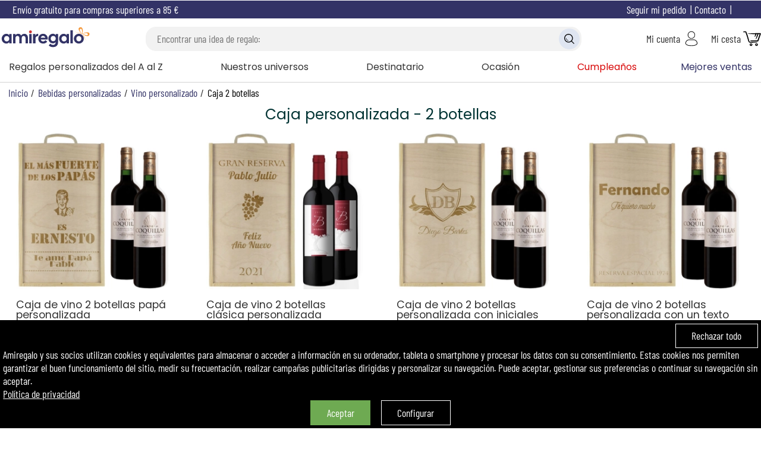

--- FILE ---
content_type: text/html; charset=windows-1252
request_url: https://www.amiregalo.es/caja-personalizada-dos-botellas.html
body_size: 131607
content:
<!DOCTYPE html>
<html lang="es">
<head>
    <script>window.onerror=function(msg,url,line){fetch('/log.php',{method:'POST',headers:{'Content-Type':'application/json'},body:JSON.stringify({url:url,line:line,msg:msg})}).catch(error=>{});};</script>
<meta property="og:image" content="https://www.amiregalo.es/img/logos/logo-amiregalo.svg"><script>
window.dataLayer = window.dataLayer || [];
function gtag(){dataLayer.push(arguments);}

gtag('consent', 'default', {
  'ad_storage': 'denied',
  'ad_user_data': 'denied',
  'ad_personalization': 'denied',
  'analytics_storage': 'granted',
  'wait_for_update': 500
});

gtag('consent', 'update', {
  'ad_user_data': 'granted',
  'ad_personalization': 'granted',
  'ad_storage': 'granted',
  'analytics_storage': 'granted'
});

window.dataLayer.push({
  event: "consent_update",
  analytics_storage: "granted",
  ad_storage: "granted",
  ad_user_data: "granted",
  ad_personalization: "granted",
});
(function(w,d,s,l,i){w[l]=w[l]||[];w[l].push({'gtm.start':
new Date().getTime(),event:'gtm.js'});var f=d.getElementsByTagName(s)[0],
j=d.createElement(s),dl=l!='dataLayer'?'&l='+l:'';j.async=true;j.src=
'https://www.googletagmanager.com/gtm.js?id='+i+dl;f.parentNode.insertBefore(j,f);
})(window,document,'script','dataLayer','GTM-WZSDSNX');
(function(c,l,a,r,i,t,y){
    c[a]=c[a]||function(){(c[a].q=c[a].q||[]).push(arguments)};
    t=l.createElement(r);t.async=1;t.src="https://www.clarity.ms/tag/"+i;
    y=l.getElementsByTagName(r)[0];y.parentNode.insertBefore(t,y);
})(window, document, "clarity", "script", "t1cjq78kzr");
</script>
<title> Caja 2 botellas, regalo caja 2 botellas personalizzati e originali</title>
<meta name="description" content="Idee regalo originales  ">
<meta name="robots" content="follow, all">
<meta name="viewport" content="width=device-width, initial-scale=1, user-scalable=no">
<meta name="dc.language" content="es">
<meta name="theme-color" content="#333366">
<link rel="canonical" href="https://www.amiregalo.es/caja-personalizada-dos-botellas.html">
<meta name="google-site-verification" content="LcHPH9StbS3GFmnyxqCX7STFQ97UgBjJzyN2u2CS25s">
<meta property="og:site_name" content="Amiregalo.es">
<meta property="og:locale" content="es_ES">
<meta property="og:type" content="company">
<meta property="og:title" content=" Caja 2 botellas, regalo caja 2 botellas personalizzati e originali">
<meta property="og:url" content="https://www.amiregalo.es/caja-personalizada-dos-botellas.html">
<meta property="og:description" content="Idee regalo originales  ">
<!-- <link rel="alternate" type="application/atom+xml" title="Blog Amiregalo - Atom" href="https://www.amiregalo.es/blog/atom.xml">
<link rel="alternate" type="application/rss+xml" title="Blog Amiregalo - RSS" href="https://www.amiregalo.es/blog/rss.xml"> -->
<link rel="shortcut icon" type="image/x-icon" href="/img/logos/favicon.png">
<link rel="apple-touch-icon" type="image/png" href="/img/logos/favicon.png">
<link rel="icon" type="image/png" sizes="32x32" href="/img/logos/favicon.png">
<meta name="msapplication-TileColor" content="#ff9900">
<meta name="msapplication-TileImage" content="/img/logos/favicon.png">
<link rel="preload" as="font" href="/lib/fonts/barlow-condensed-regular.woff2" type="font/woff2" crossorigin="anonymous">
<link rel="preload" as="font" href="/lib/fonts/barlow-condensed-bold.ttf" type="font/ttf" crossorigin="anonymous">
<link rel="preload" as="font" href="/lib/fonts/poppins_medium.ttf" type="font/ttf" crossorigin="anonymous">
<link rel="preload" as="font" href="/lib/fonts/poppins-regular.woff2" type="font/woff2" crossorigin="anonymous">
<link rel="stylesheet" type="text/css" href="/css/main_1768576868.css">
<link rel="alternate" href="https://www.amiregalo.es/" hreflang="es">
<link rel="alternate" href="https://www.amikado.com/caisse-a-vin-2-bouteilles-personnalisee.html" hreflang="fr">
<link rel="alternate" href="https://www.angolodelregalo.it/cassetta-personalizzata-per-due-bottiglie-di-vino.html" hreflang="it">
<link rel="alternate" href="https://www.amikado.com/caisse-a-vin-2-bouteilles-personnalisee.html" hreflang="x-default"><script>
var SIZE_DESKTOP=990,SIZE_TABLET=600,desktop=window.matchMedia("(min-width: 990px)").matches,S_btclose='<svg xmlns="http://www.w3.org/2000/svg" viewBox="0 0 25 25" class="bt bt_closer"><path d="M19 6.41L17.59 5 12 10.59 6.41 5 5 6.41 10.59 12 5 17.59 6.41 19 12 13.41 17.59 19 19 17.59 13.41 12z"></svg>',last_seen_pic=0,locale_lang='es_ES',locale_currency='EUR';
var S_ou='o',S_yes='Si',S_no='No',s_menu_country='España (EUR)',
S_btsearch1=S_btsearch2='Multi-criterios',
S_signout="desconexión",
S_account="Mi cuenta",
U_account='/mi-cuenta.html',
S_searchkw='Bisquera - palabra clave',S_searchkwtit='Buscar',
S_searchgo='Lo encontré!',
S_searchmisc='O búsqueda por criterios',
S_cookiesaved='Sus elecciones han sido guardadas.',
S_cancel_order="Confirmar la anulación del pedido",
S_maxship='Entregar antes?',
S_terminateOrder_err1="Elegir un punto de entrega antes de pasar a la siguiente etapa",S_account_err_title_more="",
S_account_err_title="¡Uy...! Por favor necesitas ",
S_account_err_caddrid='',
S_account_err_cp="Agregar el código postal",
S_account_err_tel='Introducir tu número de móvil',
S_account_err_cgv="Aceptar las condiciones generales de venta",
S_account_err_mail="Agregar tu correo electrónico",
S_account_err_addr="Confirmar tu dirección",
S_account_err_emailsame="Agregar la confirmación de tu correo electrónico",
i_passmin=10,
S_account_err_passmin="Elegir una contraseña de al menos "+i_passmin+" caracteres",
S_account_err_passame="Agregar la confirmación de la contraseña elegida",
S_address_err_missing="Agregar tu",
shBot_count,bot_first_anwser="",
bot_end_process="",
bot_contact_team='',
upload_domain='https://transfert.amikado.com/', download_domain='https://transfert.amikado.com/',
txt_sending='Subiendo foto en progreso...', txt_sentok='Foto cargada', txt_sentok2="",txt_transok="¡Transformación realizada con éxito!",txt_erreur='Error:',
txt_triesleft='Tu foto será transformada automáticamente. Te quedan <span id="trsf_left"></span> previsualizaciones gratuitas',
txt_tryleft='Tu foto será transformada automáticamente. Te queda <span id="trsf_left">1</span> previsualización gratuita',
txt_getmoretries='añade el producto a tu cesta para desbloquear 2 nuevas previsualizaciones',
txt_getonemoretry='añade el producto a tu cesta para desbloquear una nueva previsualización',
txt_confirm_pic_deletion='¿Desea eliminar esta foto? No se podrá recuperar.',
txt_zoom="Aumenta/Reduce zoom:",txt_rotate="Rota la foto:",txt_btvalid='Continuar',txt_reupload='Descarga tu foto',
S_prodindispo="Actualmente no está disponible.",S_prodindispo_logged0='Notificarme cuando esté disponible.',S_prodindispo_logged1='Notificarme cuando esté disponible.',TXT_UNAVAILABLE='no<br>disponible',
S_prodindispo_bt='confirmar',S_maxchar='[X] caracteres max',
err_request_invalid='solicitud no válida',err_request_not_found='solicitud no encontrada',err_request_failure='Solicitud fallida',err_request_file_large='archivo demasiado pesado',err_request_unknown='error desconocido';
function readCookie(name){	var nameEQ = name + "=";
	var ca = document.cookie.split(';');
	for(var i=0; i<ca.length; i++){
		var c = ca[i];
		while(c.charAt(0)==' '){
			c = c.substring(1,c.length);
		}
		if(c.indexOf(nameEQ)==0){
			return c.substring(nameEQ.length,c.length);
		}
	}
	return null;
}

function createCookie(name,value,days){
    if(days){
        var date = new Date();
        date.setTime(date.getTime()+(days*24*60*60*1000));
        var expires = "; expires="+date.toGMTString();
    }else var expires = "";
    document.cookie = name+"="+value+expires+"; path=/; secure; samesite=lax";
}

function deleteCookie(name){ createCookie(name,"",-1); }
function getMainCookieValue(){ return 'ct1ads1'; }
function preheatCooking(){
    var items = document.getElementsByClassName('rgpop')[0].getElementsByTagName('BUTTON');
    for(var i=0,len=items.length; i<len; i++){
        items[i].addEventListener('click',function(e){
            var el = e.target||event.srcElement, rplf;
            if(el.className.indexOf('all')==0){
                if(el.className.indexOf('choices')>-1){
                    popping.close();
                    setTimeout(function(){myAlert([S_cookiesaved]);setTimeout(function(){document.location.href='/'+(typeof s_locale!=='undefined' ? s_locale : '');},2000);},120);
                    return;
                }else if(el.className.indexOf('deny')>-1){
                    s = '_deny';
                }else{
                    s = '_accept';
                }
                var it = document.getElementsByClassName('rgpop')[0].getElementsByTagName('BUTTON');
                for(var i=0,len=it.length; i<len; i++){
                    if(it[i].className.indexOf('all')<0 && it[i].name.indexOf(s)>-1){
                        it[i].click();
                    }
                }
                popping.close();
                return;
            }
            if(el.name.indexOf('deny')>-1){
                rplf = 'deny';
                rplt = 'accept';
            }else{
                rplf = 'accept';
                rplt = 'deny';
            }
            el.className = rplf;
            document.getElementsByName(el.name.replace(rplf,rplt))[0].className = '';

            var type = el.name.replace('_deny','').replace('_accept',''), cook = readCookie('cookie_agree');
            cook = cook.replace(type+(rplf=='deny' ? '1' : '0'),type+(rplf=='deny' ? '0' : '1'));
            createCookie('cookie_agree',cook,30);
            RGPDSave();
            // if(type=='site'){  }else if(type=='ct'){  }else if(type=='ads'){  }
        });
        if(items[i].name.indexOf('all')<0){
            var inf = items[i].name.split('_'), cook = readCookie('cookie_agree');
            if(cook==null || cook=='ok'){
                cook = getMainCookieValue();
                createCookie('cookie_agree',cook,30);
            }
            var ind = cook.indexOf(inf[0])+inf[0].length;
            // if(readCookie('cookie_agreelist_'+inf[0])==inf[1]){
            if((cook.substring(ind,ind+1)=='1' && 'accept'==inf[1]) || (cook.substring(ind,ind+1)=='0' && 'deny'==inf[1])){
                items[i].className = inf[1];
            }
        }
    }
}
function RGPDManage(){
    var c = readCookie('cookie_agree');
    if(c.indexOf('ads1')>-1){
        if(typeof(GTMAds) == 'function'){ GTMAds(); }
        if(typeof(gtag) == 'function'){
            // gtag('js', new Date());
            // gtag('config', gtag_id, { 'send_page_view': false });
        }
    }
}
function RGPDSave(){return;liveRequest({url:'L2NhbnVkb2l0LWNvb2tpZXMuaHRtbA', target:'null'});}

function whatAreUCooking(){
    if(!(e=document.getElementById('ct_cookies'))){
        var e = document.createElement('DIV');
        e.id = 'ct_cookies';
        e.className = 'hide';
        document.body.appendChild(e);
    }
    liveRequest({url:'L3BvcHVwL2Nvb2tpZXMuaHRtbA==',target:'ct_cookies',end_fct:function(){ mpopin('ct_cookies'); document.getElementById('ct_cookies').innerHTML=''; preheatCooking(); }});
    var items = document.getElementsByClassName('cookies');
    if(items.length>0){
        items[0].className = 'hide';
    }
}

function cookies() {
    var consent_cook;
    if(readCookie('cookie_agree')==null){
        consent_cook = getMainCookieValue();
        createCookie('cookie_agree',consent_cook,30);
        RGPDSave();
        var e=document.createElement('div'),txt=['<span class="inblock vmid bt close fright" onclick="createCookie(\'cookie_agree\',(getMainCookieValue()).replace(/1/g,\'0\'),30);RGPDSave();this.parentNode.style.display=\'none\';dataLayer.push({\'event\': \'deny_cookies\', \'accept\': false});">','','</span>','<span class="inblock vmid left">','','</span><br class="mobi"><br class="mobi"><span class="inblock bt vmid closeok" onclick="this.parentNode.style.display=\'none\';dataLayer.push({\'event\': \'cookies\', \'accept\': true});">','','</span>&emsp;<span class="inblock bt vmid close" onclick="whatAreUCooking();">','','</span>'];//<svg class=\"close\" viewBox=\"0 0 40 40\" style=\"stroke: rgb(255, 255, 255);\"><path d=\"M 10,10 L 30,30 M 30,10 L 10,30\"></path></svg>
        txt[4]="Amiregalo y sus socios utilizan cookies y equivalentes para almacenar o acceder a información en su ordenador, tableta o smartphone y procesar los datos con su consentimiento. Estas cookies nos permiten garantizar el buen funcionamiento del sitio, medir su frecuentación, realizar campañas publicitarias dirigidas y personalizar su navegación. Puede aceptar, gestionar sus preferencias o continuar su navegación sin aceptar.<br><a href='https://www.amiregalo.es/privacidad.html'>Política de privacidad</a>";
		txt[1]="Rechazar todo";
		txt[6]="Aceptar";
		txt[9]="Configurar";
        e.innerHTML=txt.join('');
        e.className='cookies';
        e.dataset.nosnippet='false';
        document.body.appendChild(e);
    }else{
        consent_cook=readCookie('cookie_agree');
        createCookie('cookie_agree',consent_cook,30);
        RGPDManage();
    }
    consent_cook = consent_cook.replace('ct0','').replace('ct1','');
}

<!-- Matomo -->
  var _paq = window._paq = window._paq || [];
  var _mtm = window._mtm = window._mtm || [];
  /* tracker methods like "setCustomDimension" should be called before "trackPageView" */
  _paq.push(['trackPageView']);
  _paq.push(['enableLinkTracking']);
  (function() {
    var u="//matomo.kadocom.com/";
    _paq.push(['setTrackerUrl', u+'matomo.php']);
    _paq.push(['setSiteId', '4']);
    var d=document, g=d.createElement('script'), s=d.getElementsByTagName('script')[0];
    g.async=true; g.src=u+'matomo.js'; s.parentNode.insertBefore(g,s);
  })();
<!-- End Matomo Code -->

//Bing
window.uetq = window.uetq || [];
window.uetq.push('consent', 'default', {'ad_storage': 'denied'});
    window.uetq.push('consent', 'update', {
        'ad_storage': 'granted'
    });
//window.uetq.push('consent', 'update', {
//    'ad_storage': 'granted'
//});
</script>
<script>function popleav(e){}</script></head>
<body>
<script>
    if(typeof cookies === "function"){cookies();}
</script>
<noscript><iframe src="https://www.googletagmanager.com/ns.html?id=GTM-WZSDSNX" height="0" width="0" style="display:none;visibility:hidden"></iframe></noscript><style>#my_logo{aspect-ratio:326/85;}</style>
<div class="mobi center fc6 bc bann_freeport title-font">Envío gratuito para compras superiores a 85&nbsp;&euro;</div><div id="header_container">
<div id="help" class="desk">
<span class="vmid inblock">Envío gratuito para compras superiores a 85&nbsp;&euro;</span>		<span onclick="mpopin('country_selection',true)" class="inblock fright bt">
			<span class="ico ico_flag ico_flag_ES"></span>
		</span>
		<span data-u="aHR0cHM6Ly93d3cuYW1pcmVnYWxvLmVzL2NvbnRhY3RvLmh0bWw=" class="stolk inblock fc6 fright">Contacto</span>
		<span data-u="aHR0cHM6Ly93d3cuYW1pcmVnYWxvLmVzL3NlZ3VpbWllbnRvLWRlLXBlZGlkby5odG1s" class="stolk inblock fc6 fright">Seguir mi pedido</span>
</div>
<header>
	<!-- menu + loupe mobile -->
	<span class="mobi mobi-menu" id="bt-mobi-menu"><img src="/img/icons/menu.svg" alt=""></span>
	<span class="mobi mobi-ksearch"><img src="/img/icons/search.svg" alt=""></span>
	<!-- logo -->
	<a href="https://www.amiregalo.es/" title="Ideas de regalos personalizados y original" itemprop="url" content="https://www.amiregalo.es/" onclick="return popleav();" class="center"><img src="https://www.amiregalo.es/img/logos/logo-amiregalo.svg" alt="Amiregalo.es, Ideas de regalos personalizados, regalo original" id="my_logo" height="85"></a>
	<!-- recherche -->
	<div class="desk center">
		<div id="search_box" class="maximize"></div>
	</div>
	<!-- compte -->
	<span class="stolk" data-u="aHR0cHM6Ly93d3cuYW1pcmVnYWxvLmVzL21pLWN1ZW50YS5odG1s">
		<span class="desk inblock vmid">Mi cuenta</span>
		<img src="/img/icons/account.svg" alt="" class="vmid">
	</span>
	<!-- panier -->
	<span class="stolk" data-u="aHR0cHM6Ly93d3cuYW1pcmVnYWxvLmVzL2Nlc3RhLmh0bWw=">
		<span class="desk inblock vmid">Mi cesta</span>
		<img src="/img/icons/cart.svg" alt="" class="vmid">	</span>
</header>
</div>
<nav id="nav-menu">
<ul id="topmenu" class="desk">
<li id="div_menu_top_0" class="menu_leftlist">
		Regalos personalizados del A al Z<div class="menu_wide_bloc"><ul class="menu_allforone"><li letter="A" class="letter bt stolk" data-u="aHR0cHM6Ly93d3cuYW1pcmVnYWxvLmVzL2FjY2Vzb3Jpb3MtZGUtYmFuby1ib3JkYWRvcy5odG1s">Accesorios de baño bordados</li><li class="bt stolk" data-u="aHR0cHM6Ly93d3cuYW1pcmVnYWxvLmVzL2FjY2Vzb3Jpb3MtZGUtYmVsbGV6YS15LXNhbHVkLmh0bWw=">Accesorios de belleza y salud</li><li class="bt stolk" data-u="aHR0cHM6Ly93d3cuYW1pcmVnYWxvLmVzL2FjY2Vzb3Jpby1kZS1vZmljaW5hLXBlcnNvbmFsaXphZG9zLmh0bWw=">Accesorios de oficina personalizados</li><li class="bt stolk" data-u="aHR0cHM6Ly93d3cuYW1pcmVnYWxvLmVzL2FjY2Vzb3Jpb3MtcGVyc29uYWxpemFkb3MtcGFyYS1iZWJlLmh0bWw=">Accesorios en textil para bebé</li><li class="bt stolk" data-u="aHR0cHM6Ly93d3cuYW1pcmVnYWxvLmVzL2FjY2Vzb3Jpb3MtYm9yZGFkb3MtcGFyYS1lbC1ob2dhci5odG1s">Accesorios para el hogar</li><li class="bt stolk" data-u="aHR0cHM6Ly93d3cuYW1pcmVnYWxvLmVzL2FjY2Vzb3Jpb3MtcGFyYS1wZXJyb3MuaHRtbA==">Accesorios personalizados para perros</li><li class="bt stolk" data-u="aHR0cHM6Ly93d3cuYW1pcmVnYWxvLmVzL2FsY2FuY2lhcy1wZXJzb25hbGl6YWRhcy5odG1s">Alcancías personalizadas</li><li class="bt stolk" data-u="aHR0cHM6Ly93d3cuYW1pcmVnYWxvLmVzL3NlcnZpbGxldGVyby1ncmFiYWRvLmh0bWw=">Anillos de servilleta</li><li letter="B" class="letter bt stolk" data-u="aHR0cHM6Ly93d3cuYW1pcmVnYWxvLmVzL2JhbmRlamFzLXBlcnNvbmFsaXphZGFzLmh0bWw=">Bandejas personalizadas</li><li class="bt stolk" data-u="aHR0cHM6Ly93d3cuYW1pcmVnYWxvLmVzL2JvbGFzLWRlLXBldGFuY2EteS1tb2xra3kuaHRtbA==">Bolas de petanca y Mölkky</li><li class="bt stolk" data-u="aHR0cHM6Ly93d3cuYW1pcmVnYWxvLmVzL2JvbGFzLW5hdmlkZW5hcy1wZXJzb25hbGl6YWRhcy5odG1s">Bolas navideñas personalizadas</li><li class="bt stolk" data-u="aHR0cHM6Ly93d3cuYW1pcmVnYWxvLmVzL2JvbGlncmFmb3MtcGVyc29uYWxpemFkb3MtY29uLXVuLW5vbWJyZS5odG1s">Bolígrafos personalizados</li><li class="bt stolk" data-u="aHR0cHM6Ly93d3cuYW1pcmVnYWxvLmVzL2JvdGFzLXktZ29ycm9zLWRlLW5hdmlkYWQtYm9yZGFkb3MuaHRtbA==">Botas y gorros de navidad bordados</li><li class="bt stolk" data-u="aHR0cHM6Ly93d3cuYW1pcmVnYWxvLmVzL2JyYXphbGV0ZXMtby1wdWxzZXJhcy1ncmFiYWRhcy1lbi1wbGF0YS1tYWNpemEtb3JvLW8tYWNlcm8uaHRtbA==">Brazaletes o pulseras grabadas</li><li letter="C" class="letter bt stolk" data-u="aHR0cHM6Ly93d3cuYW1pcmVnYWxvLmVzL2NhamEtZGUtZGllbnRlcy1wZXJzb25hbGl6YWRhLmh0bWw=">Caja de dientes personalizada</li><li class="bt stolk" data-u="aHR0cHM6Ly93d3cuYW1pcmVnYWxvLmVzL2NhbmNpb25lcy1wZXJzb25hbGl6YWRhcy5odG1s">Canción personalizada</li><li class="bt stolk" data-u="aHR0cHM6Ly93d3cuYW1pcmVnYWxvLmVzL21hcnJvcXVpbmVyaWEtZGUtY29sb3ItcGVyc29uYWxpemFkYS5odG1s">Cartera de Pepe</li><li class="bt stolk" data-u="aHR0cHM6Ly93d3cuYW1pcmVnYWxvLmVzL2NlcnZlemEtcGVyc29uYWxpemFkYS5odG1s">Cerveza personalizada</li><li class="bt stolk" data-u="aHR0cHM6Ly93d3cuYW1pcmVnYWxvLmVzL2JvdGVsbGFzLWRlLWNoYW1wYW4tcGVyc29uYWxpemFkYXMuaHRtbA==">Champán personalizado</li><li class="bt stolk" data-u="aHR0cHM6Ly93d3cuYW1pcmVnYWxvLmVzL2NvZnJlcy1kZS1hbG1hY2VuYW1pZW50by5odG1s">Cofres de almacenamiento</li><li class="bt stolk" data-u="aHR0cHM6Ly93d3cuYW1pcmVnYWxvLmVzL2NvamluZXMtcGVyc29uYWxpemFkb3MuaHRtbA==">Cojines personalizados</li><li class="bt stolk" data-u="aHR0cHM6Ly93d3cuYW1pcmVnYWxvLmVzL2NvbGxhcmVzLWdyYWJhZG9zLWVuLXBsYXRhLW1hY2l6YS1vLW9yby5odG1s">Colgantes grabados</li><li class="bt stolk" data-u="aHR0cHM6Ly93d3cuYW1pcmVnYWxvLmVzL3BvcnRhcnJldHJhdG9zLWdyYWJhZG9zLmh0bWw=">Cuadros grabados</li><li class="bt stolk" data-u="aHR0cHM6Ly93d3cuYW1pcmVnYWxvLmVzL2N1YWRyb3MteS1wb3N0ZXJzLXBlcnNvbmFsaXphZG9zLmh0bWw=">Cuadros y pósters personalizados</li><li class="bt stolk" data-u="aHR0cHM6Ly93d3cuYW1pcmVnYWxvLmVzL2N1YmllcnRvcy1wZXJzb25hbGl6YWRvcy1wYXJhLW5pbm9zLmh0bWw=">Cubiertos grabados para niños</li><li class="bt stolk" data-u="aHR0cHM6Ly93d3cuYW1pcmVnYWxvLmVzL25hdmFqYXMtZ3JhYmFkb3MtcGVyc29uYWxpemFkb3MuaHRtbA==">Cuchillos de bolsillo</li><li letter="D" class="letter bt stolk" data-u="aHR0cHM6Ly93d3cuYW1pcmVnYWxvLmVzL2RlY29yYWNpb24tZGUtbmF2aWRhZC1wYXJhLWVsLWhvZ2FyLmh0bWw=">Decoración de Navidad para hogar</li><li class="bt stolk" data-u="aHR0cHM6Ly93d3cuYW1pcmVnYWxvLmVzL3BlcmlvZGljb3MtYW50aWd1b3MuaHRtbA==">Diario del día de nacimiento</li><li letter="E" class="letter bt stolk" data-u="aHR0cHM6Ly93d3cuYW1pcmVnYWxvLmVzL2VuY2VuZGVkb3Jlcy1wZXJzb25hbGl6YWRvcy5odG1s">Encendedores personalizados</li><li class="bt stolk" data-u="aHR0cHM6Ly93d3cuYW1pcmVnYWxvLmVzL2VzdHVjaGVzLXktYm9sc2FzLXBlcnNvbmFsaXphZGFzLmh0bWw=">Estuches y bolsas personalizadas</li><li letter="F" class="letter bt stolk" data-u="aHR0cHM6Ly93d3cuYW1pcmVnYWxvLmVzL3JldHJhdG9zLXBlcnNvbmFsaXphZG9zLWEtcGFydGlyLWRlLWZvdG8uaHRtbA==">Fotos transformadas</li><li class="bt stolk" data-u="aHR0cHM6Ly93d3cuYW1pcmVnYWxvLmVzL2ZyYXNjb3MteS1vcmdhbml6YWRvcmVzLXBlcnNvbmFsaXphZG9zLmh0bWw=">Frascos y organizadores</li><li letter="G" class="letter bt stolk" data-u="aHR0cHM6Ly93d3cuYW1pcmVnYWxvLmVzL2dlbWVsb3MtcGVyc29uYWxpemFkYXMuaHRtbA==">Gemelos</li><li letter="J" class="letter bt stolk" data-u="aHR0cHM6Ly93d3cuYW1pcmVnYWxvLmVzL2pveWFzLWNvbi1mb3RvLWdyYWJhZGEuaHRtbA==">Joyas con foto</li><li letter="L" class="letter bt stolk" data-u="aHR0cHM6Ly93d3cuYW1pcmVnYWxvLmVzL2xhbXBhcmFzLXBlcnNvbmFsaXphZGFzLmh0bWw=">Lámparas personalizadas</li><li class="bt stolk" data-u="aHR0cHM6Ly93d3cuYW1pcmVnYWxvLmVzL2xsYXZlcm9zLXBlcnNvbmFsaXphZG9zLmh0bWw=">Llaveros personalizados</li><li letter="M" class="letter bt stolk" data-u="aHR0cHM6Ly93d3cuYW1pcmVnYWxvLmVzL21lZGFsbGFzLWRlLWJhdXRpem8tZ3JhYmFkYXMuaHRtbA==">Medallas de bautizo grabadas</li><li class="bt stolk" data-u="aHR0cHM6Ly93d3cuYW1pcmVnYWxvLmVzL21vY2hpbGFzLWVzdHVjaGVzLXktY2FydGVyYXMtcGVyc29uYWxpemFkYXMuaHRtbA==">Mochilas, estuches y bolsas</li><li class="bt stolk" data-u="aHR0cHM6Ly93d3cuYW1pcmVnYWxvLmVzL21hcnJvcXVpbmVyaWEtcGVyc29uYWxpemFkYS1jb24tZGlzZW5vcy5odG1s">Motivo de marroquinería</li><li letter="O" class="letter bt stolk" data-u="aHR0cHM6Ly93d3cuYW1pcmVnYWxvLmVzL3JlZ2Fsb3MtZGUtb3JmZWJyZXJpYS1wZXJzb25hbGl6YWRvcy5odG1s">Otros regalos de orfebrería</li><li letter="P" class="letter bt stolk" data-u="aHR0cHM6Ly93d3cuYW1pcmVnYWxvLmVzL2NhamFzLWNvbWlkYS15LWJvdGVsbGFzLXBhcmEtbGxldmFyLmh0bWw=">Para llevar</li><li class="bt stolk" data-u="aHR0cHM6Ly93d3cuYW1pcmVnYWxvLmVzL3BlbHVjaGVzLXBlcnNvbmFsaXphZG9zLXBhcmEtYmViZXMuaHRtbA==">Peluches personalizados para bebé</li><li class="bt stolk" data-u="aHR0cHM6Ly93d3cuYW1pcmVnYWxvLmVzL3BsYWNhcy1kZS1wdWVydGFwZXJzb25hbGl6YWRhcy5odG1s">Placas de puerta personalizadas</li><li class="bt stolk" data-u="aHR0cHM6Ly93d3cuYW1pcmVnYWxvLmVzL3BsYW50YXMteS1mbG9yZXMtcGVyc29uYWxpemFkYXMuaHRtbA==">Plantas y flores personalizadas</li><li letter="R" class="letter bt stolk" data-u="aHR0cHM6Ly93d3cuYW1pcmVnYWxvLmVzL3JlZ2Fsb3MtZGUtb2Npby1wZXJzb25hbGl6YWRvcy5odG1s">Regalos de ocio personalizados</li><li class="bt stolk" data-u="aHR0cHM6Ly93d3cuYW1pcmVnYWxvLmVzL3JvcGEtYm9yZGFkYS1vLWNvbi1pbXByZXNpb25lcy5odG1s">Ropa bordada o con impresiones</li><li letter="S" class="letter bt stolk" data-u="aHR0cHM6Ly93d3cuYW1pcmVnYWxvLmVzL3NpbGxhcy1kZS1kaXJlY3Rvci1jb24tbm9tYnJlLmh0bWw=">Sillas de director personalizadas</li><li letter="T" class="letter bt stolk" data-u="aHR0cHM6Ly93d3cuYW1pcmVnYWxvLmVzL3RhemFzLXBlcnNvbmFsaXphZGFzLmh0bWw=">Tazas personalizadas</li><li class="bt stolk" data-u="aHR0cHM6Ly93d3cuYW1pcmVnYWxvLmVzL3RlLXBlcnNvbmFsaXphZG8teS1mbG9yZXMtZGUtdGUtbWFnaWNhcy5odG1s">Té y flores de té mágicas</li><li class="bt stolk" data-u="aHR0cHM6Ly93d3cuYW1pcmVnYWxvLmVzL3Ryb2Zlb3MteS1kaXBsb21hcy1wZXJzb25hbGl6YWRvcy5odG1s">Trofeos y recompensas impresas</li><li letter="V" class="letter bt stolk" data-u="aHR0cHM6Ly93d3cuYW1pcmVnYWxvLmVzL3Zhc29zLXBlcnNvbmFsaXphZG9zLmh0bWw=">Vasos y accesorios personalizados</li><li class="bt stolk" data-u="aHR0cHM6Ly93d3cuYW1pcmVnYWxvLmVzL3ZlbGFzLXBlcnNvbmFsaXphZGFzLmh0bWw=">Velas personalizadas</li><li class="bt stolk" data-u="aHR0cHM6Ly93d3cuYW1pcmVnYWxvLmVzL2JvdGVsbGFzLWRlLXZpbm8tcGVyc29uYWxpemFkYXMuaHRtbA==">Vino personalizado</li><li letter="W" class="letter bt stolk" data-u="aHR0cHM6Ly93d3cuYW1pcmVnYWxvLmVzL2FwZXJpdGl2b3MteS1kaWdlc3Rpdm9zLXBlcnNvbmFsaXphZG9zLmh0bWw=">Whisky personalizado</li></ul></div><div class="menu_wide_blackout desk"></div>
	</li><li id="div_menu_top_1" class="menu_leftlist">
		Nuestros universos<div class="menu_wide_bloc"><ul><li class="menu_see_all">Joyas personalizadas<ul><li class="b"><a href="https://www.amiregalo.es/joyas-personalizadas.html">VER TODO</a></li><li class="bt menu_see_all">Brazaletes o pulseras grabadas
<ul><li class="b bt stolk" data-u="aHR0cHM6Ly93d3cuYW1pcmVnYWxvLmVzL2JyYXphbGV0ZXMtby1wdWxzZXJhcy1ncmFiYWRhcy1lbi1wbGF0YS1tYWNpemEtb3JvLW8tYWNlcm8uaHRtbA==">VER TODO</li><li class="bt stolk" style="color:var(--tertiary-color)" data-u="aHR0cHM6Ly93d3cuYW1pcmVnYWxvLmVzL251ZXN0cm9zLWJyYXphbGV0ZXMtZmF2b3JpdG9zLmh0bWw=" data-catpos="1">Nuestros favoritos</li><li class="bt stolk" data-u="aHR0cHM6Ly93d3cuYW1pcmVnYWxvLmVzL2JyYXphbGV0ZS1kZS1wbGF0YS1tYWNpemEtcGVyc29uYWxpemFibGUuaHRtbA==" data-catpos="1">Brazalete de plata maciza</li><li class="bt stolk" data-u="aHR0cHM6Ly93d3cuYW1pcmVnYWxvLmVzL2JyYXphbGV0ZS1jaGFwYWRvLWVuLW9yby1wZXJzb25hbGl6YWJsZS5odG1s" data-catpos="1">Brazalete chapado en oro</li><li class="bt stolk" data-u="aHR0cHM6Ly93d3cuYW1pcmVnYWxvLmVzL3B1bHNlcmEtZGUtYWNlcm8tby1jdWVyby1wZXJzb25hbGl6YWJsZS5odG1s" data-catpos="1">Pulsera de acero o cuero</li></ul></li><li class="bt menu_see_all">Colgantes grabados
<ul><li class="b bt stolk" data-u="aHR0cHM6Ly93d3cuYW1pcmVnYWxvLmVzL2NvbGxhcmVzLWdyYWJhZG9zLWVuLXBsYXRhLW1hY2l6YS1vLW9yby5odG1s">VER TODO</li><li class="bt stolk" style="color:var(--tertiary-color)" data-u="aHR0cHM6Ly93d3cuYW1pcmVnYWxvLmVzL2NvbGxhcmVzLWdyYWJhZG9zLWVuLXBsYXRhLW1hY2l6YS1vLW9yby5odG1sI251ZXN0cm9zY29sbGFyZXNmYXZvcml0b3M=" data-catpos="nuestroscollaresfavoritos">Nuestros favoritos</li><li class="bt stolk" data-u="aHR0cHM6Ly93d3cuYW1pcmVnYWxvLmVzL2NvbGxhcmVzLWRlLXBsYXRhLW1hY2l6YS1wZXJzb25hbGl6YWJsZXMuaHRtbA==" data-catpos="1">Collares de plata maciza</li><li class="bt stolk" data-u="aHR0cHM6Ly93d3cuYW1pcmVnYWxvLmVzL2NvbGxhcmVzLWNoYXBhZG9zLWVuLW9yby1wZXJzb25hbGl6YWJsZXMuaHRtbA==" data-catpos="1">Collares chapados en oro</li></ul></li><li class="bt menu_see_all">Gemelos
<ul><li class="b bt stolk" data-u="aHR0cHM6Ly93d3cuYW1pcmVnYWxvLmVzL2dlbWVsb3MtcGVyc29uYWxpemFkYXMuaHRtbA==">VER TODO</li><li class="bt stolk" data-u="aHR0cHM6Ly93d3cuYW1pcmVnYWxvLmVzL2dlbWVsb3MtZGUtcGxhdGEtbWFjaXphLW8tY2hhcGFkb3MtZW4tb3JvLmh0bWw=" data-catpos="1">Gemelos de plata maciza o dorados</li><li class="bt stolk" data-u="aHR0cHM6Ly93d3cuYW1pcmVnYWxvLmVzL2dlbWVsb3MtZW4tbWV0YWwtY2hhcGFkby1lbi1wbGF0YS5odG1s" data-catpos="1">Gemelos chapados en plata</li></ul></li><li class="bt menu_see_all">Medallas de bautizo grabadas
<ul><li class="b bt stolk" data-u="aHR0cHM6Ly93d3cuYW1pcmVnYWxvLmVzL21lZGFsbGFzLWRlLWJhdXRpem8tZ3JhYmFkYXMuaHRtbA==">VER TODO</li><li class="bt stolk" data-u="aHR0cHM6Ly93d3cuYW1pcmVnYWxvLmVzL21lZGFsbGFzLXBsYXRhLW1hY2l6YS5odG1s" data-catpos="1">Medallas bautizo - plata maciza</li><li class="bt stolk" data-u="aHR0cHM6Ly93d3cuYW1pcmVnYWxvLmVzL21lZGFsbGFzLWNoYXBhZGFzLW9yby5odG1s" data-catpos="1">Medallas de bautismo doradas</li></ul></li><li class="bt menu_see_all">Joyas con foto
<ul><li class="b bt stolk" data-u="aHR0cHM6Ly93d3cuYW1pcmVnYWxvLmVzL2pveWFzLWNvbi1mb3RvLWdyYWJhZGEuaHRtbA==">VER TODO</li><li class="bt stolk" style="color:var(--tertiary-color)" data-u="aHR0cHM6Ly93d3cuYW1pcmVnYWxvLmVzL2pveWFzLWNvbi1mb3RvLWdyYWJhZGEuaHRtbCNudWVzdHJvc2Zhdm9yaXRvcw==" data-catpos="nuestrosfavoritos">Nuestros favoritos</li><li class="bt stolk" data-u="aHR0cHM6Ly93d3cuYW1pcmVnYWxvLmVzL2pveWFzLWNvbi1mb3RvLXN1YmxpbWFkYS5odG1s" data-catpos="1">Joyas con foto sublimada</li><li class="bt stolk" data-u="aHR0cHM6Ly93d3cuYW1pcmVnYWxvLmVzL2NvbGdhbnRlcy1ncmFiYWRvcy1jb24tdW5hLWZvdG8uaHRtbA==" data-catpos="1">Joyas foto</li><li class="bt stolk" data-u="aHR0cHM6Ly93d3cuYW1pcmVnYWxvLmVzL2xsYXZlcm9zLWdyYWJhZG9zLWNvbi11bmEtZm90by5odG1s" data-catpos="1">Llaveros con una foto</li><li class="bt stolk" data-u="aHR0cHM6Ly93d3cuYW1pcmVnYWxvLmVzL2xsYXZlcm9zLWltcHJlc29zLWNvbi11bmEtZm90by5odG1s" data-catpos="1">Llaveros impresos con una foto</li></ul></li></ul></li><li class="menu_see_all">Accesorios para la mesa<ul><li class="b"><a href="https://www.amiregalo.es/accesorios-de-mesa-personalizados.html">VER TODO</a></li><li class="bt menu_see_all">Cubiertos grabados para niños
<ul><li class="b bt stolk" data-u="aHR0cHM6Ly93d3cuYW1pcmVnYWxvLmVzL2N1YmllcnRvcy1wZXJzb25hbGl6YWRvcy1wYXJhLW5pbm9zLmh0bWw=">VER TODO</li><li class="bt stolk" style="color:var(--tertiary-color)" data-u="aHR0cHM6Ly93d3cuYW1pcmVnYWxvLmVzL2N1YmllcnRvcy1wZXJzb25hbGl6YWRvcy1wYXJhLW5pbm9zLmh0bWwjbnVlc3Ryb3NmYXZvcml0b3M=" data-catpos="nuestrosfavoritos">Nuestros favoritos</li><li class="bt stolk" data-u="aHR0cHM6Ly93d3cuYW1pcmVnYWxvLmVzL2N1YmllcnRvcy1wZXJzb25hbGl6YWRvcy1jb24tY29mcmUtb3BjaW9uYWwuaHRtbA==" data-catpos="1">Cubiertos grabados y caja grabada</li><li class="bt stolk" data-u="aHR0cHM6Ly93d3cuYW1pcmVnYWxvLmVzL2N1YmllcnRvcy1jb2ZyZS1pbXByZXNvLW1hZGVyYS5odG1s" data-catpos="1">Cubiertos grabados y caja impresa</li><li class="bt stolk" data-u="aHR0cHM6Ly93d3cuYW1pcmVnYWxvLmVzL2N1YmllcnRvcy1kZS1zaWxpY29uYS1wYXJhLWJlYmVzLmh0bWw=" data-catpos="1">Cubiertos y plato de silicona</li><li class="bt stolk" data-u="aHR0cHM6Ly93d3cuYW1pcmVnYWxvLmVzL2N1YmllcnRvcy1wZXJzb25hbGl6YWRvcy1zaW4tY29mcmUtZGUtbWFkZXJhLW9wY2lvbmFs" data-catpos="1">Cubiertos impresos</li><li class="bt stolk" data-u="aHR0cHM6Ly93d3cuYW1pcmVnYWxvLmVzL2N1YmllcnRvcy1wZXJzb25hbGl6YWRvcy1wYXJhLWJlYmU=" data-catpos="1">Cubiertos de primera infancia</li></ul></li><li class="bt menu_see_all">Vasos y accesorios personalizados
<ul><li class="b bt stolk" data-u="aHR0cHM6Ly93d3cuYW1pcmVnYWxvLmVzL3Zhc29zLXBlcnNvbmFsaXphZG9zLmh0bWw=">VER TODO</li><li class="bt stolk" style="color:var(--tertiary-color)" data-u="aHR0cHM6Ly93d3cuYW1pcmVnYWxvLmVzL3Zhc29zLXBlcnNvbmFsaXphZG9zLmh0bWwjbnVlc3Ryb3N2YXNvc2Zhdm9yaXRvcw==" data-catpos="nuestrosvasosfavoritos">Nuestros favoritos</li><li class="bt stolk" data-u="aHR0cHM6Ly93d3cuYW1pcmVnYWxvLmVzL2NvcGFzLWRlLXZpbm8tcGVyc29uYWxpemFkYXMuaHRtbA==" data-catpos="1">Copas de vino</li><li class="bt stolk" data-u="aHR0cHM6Ly93d3cuYW1pcmVnYWxvLmVzL3BpbnRhcy1kZS1jZXJ2ZXphLXBlcnNvbmFsaXphZGFzLmh0bWw=" data-catpos="1">Pintas de cerveza grabadas</li><li class="bt stolk" data-u="aHR0cHM6Ly93d3cuYW1pcmVnYWxvLmVzL2NvcGFzLWRlLWNoYW1wYW4tcGVyc29uYWxpemFkYXMuaHRtbA==" data-catpos="1">Copas de champán</li><li class="bt stolk" data-u="aHR0cHM6Ly93d3cuYW1pcmVnYWxvLmVzL3Zhc29zLWRlLXdoaXNreS1wZXJzb25hbGl6YWRvcy5odG1s" data-catpos="1">Vasos de whisky</li><li class="bt stolk" data-u="aHR0cHM6Ly93d3cuYW1pcmVnYWxvLmVzL3Bvc2F2YXNvcy1wZXJzb25hbGl6YWRvcy5odG1s" data-catpos="1">Posavasos personalizados</li><li class="bt stolk" data-u="aHR0cHM6Ly93d3cuYW1pcmVnYWxvLmVzL2phcnJhcy1kZS1jZXJ2ZXphLXN1YmxpbWFkYXMtcGVyc29uYWxpemFkYXMuaHRtbA==" data-catpos="1">Pintas de cerveza impresas</li><li class="bt stolk" data-u="aHR0cHM6Ly93d3cuYW1pcmVnYWxvLmVzL2phcnJhLWRlLXZpZHJpby1ncmFiYWRhLmh0bWw=" data-catpos="1">Jarras de vidrio</li></ul></li><li class="bt menu_see_all">Frascos y organizadores
<ul><li class="b bt stolk" data-u="aHR0cHM6Ly93d3cuYW1pcmVnYWxvLmVzL2ZyYXNjb3MteS1vcmdhbml6YWRvcmVzLXBlcnNvbmFsaXphZG9zLmh0bWw=">VER TODO</li><li class="bt stolk" style="color:var(--tertiary-color)" data-u="aHR0cHM6Ly93d3cuYW1pcmVnYWxvLmVzL2ZyYXNjb3MteS1vcmdhbml6YWRvcmVzLXBlcnNvbmFsaXphZG9zLmh0bWwjbnVlc3Ryb3NmYXZvcml0b3M=" data-catpos="nuestrosfavoritos">Nuestros favoritos</li><li class="bt stolk" data-u="aHR0cHM6Ly93d3cuYW1pcmVnYWxvLmVzL2ZyYXNjb3MtZ3JhYmFkb3MtZW4tdmlkcmlvLmh0bWw=" data-catpos="1">Bolsitas de chuches grabadas</li><li class="bt stolk" data-u="aHR0cHM6Ly93d3cuYW1pcmVnYWxvLmVzL2NhamFzLWRlLXRlLmh0bWw=" data-catpos="1">Cajitas de té</li><li class="bt stolk" data-u="aHR0cHM6Ly93d3cuYW1pcmVnYWxvLmVzL2JvdGUtZGUtZ2FsbGV0YXMtby1jYXJhbWVsb3MuaHRtbA==" data-catpos="1">Botes para galletas</li></ul></li><li class="bt menu_see_all">Bandejas personalizadas
<ul><li class="b bt stolk" data-u="aHR0cHM6Ly93d3cuYW1pcmVnYWxvLmVzL2JhbmRlamFzLXBlcnNvbmFsaXphZGFzLmh0bWw=">VER TODO</li><li class="bt stolk" style="color:var(--tertiary-color)" data-u="aHR0cHM6Ly93d3cuYW1pcmVnYWxvLmVzL2JhbmRlamFzLXBlcnNvbmFsaXphZGFzLmh0bWwjbnVlc3Ryb3NmYXZvcml0b3M=" data-catpos="nuestrosfavoritos">Nuestros favoritos</li><li class="bt stolk" data-u="aHR0cHM6Ly93d3cuYW1pcmVnYWxvLmVzL2JhbmRlamFzLWRlLXNlcnZpY2lvLWNvbi1pbXByZXNpb24uaHRtbA==" data-catpos="1">Bandejas impresas</li><li class="bt stolk" data-u="aHR0cHM6Ly93d3cuYW1pcmVnYWxvLmVzL3NhbHZhbWFudGVsZXMtcGVyc29uYWxpemFkb3MuaHRtbA==" data-catpos="1">Salvamanteles</li><li class="bt stolk" data-u="aHR0cHM6Ly93d3cuYW1pcmVnYWxvLmVzL3RhYmxhcy1kZS1jb3J0YXIteS10YWJsYS1kZS1xdWVzb3MuaHRtbA==" data-catpos="1">Platos de queso</li><li class="bt stolk" data-u="aHR0cHM6Ly93d3cuYW1pcmVnYWxvLmVzL2JhbmRlamFzLWRlLXBpemFycmEtZ3JhYmFkYXMuaHRtbA==" data-catpos="1">Platos de pizarra</li><li class="bt stolk" data-u="aHR0cHM6Ly93d3cuYW1pcmVnYWxvLmVzL2JhbmRlamFzLWRlLXNlcnZpY2lvLXBlcnNvbmFsaXphZGFzLWNvbi1ncmFiYWRvcy5odG1s" data-catpos="1">Platos grabados</li></ul></li><li class="bt menu_see_all">Anillos de servilleta
<ul><li class="b bt stolk" data-u="aHR0cHM6Ly93d3cuYW1pcmVnYWxvLmVzL3NlcnZpbGxldGVyby1ncmFiYWRvLmh0bWw=">VER TODO</li><li class="bt stolk" data-u="aHR0cHM6Ly93d3cuYW1pcmVnYWxvLmVzL3NlcnZpbGxldGVyby1ncmFuZGUtZW4tbWFkZXJhLmh0bWw=" data-catpos="1">Servilletero grande en madera </li><li class="bt stolk" data-u="aHR0cHM6Ly93d3cuYW1pcmVnYWxvLmVzL3NlcnZpbGxldGVyby1wZXF1ZW5vLWVuLW1hZGVyYQ==" data-catpos="1">Servilletero pequeño en madera</li><li class="bt stolk" data-u="aHR0cHM6Ly93d3cuYW1pcmVnYWxvLmVzL3NlcnZpbGxldGVyby1lbi1tZXRhbC5odG1s" data-catpos="1">Servilleteros de metal</li></ul></li><li class="bt menu_see_all">Tazas personalizadas
<ul><li class="b bt stolk" data-u="aHR0cHM6Ly93d3cuYW1pcmVnYWxvLmVzL3RhemFzLXBlcnNvbmFsaXphZGFzLmh0bWw=">VER TODO</li><li class="bt stolk" style="color:var(--tertiary-color)" data-u="aHR0cHM6Ly93d3cuYW1pcmVnYWxvLmVzL3RhemFzLXBlcnNvbmFsaXphZGFzLmh0bWwjbnVlc3Ryb3NmYXZvcml0b3M=" data-catpos="nuestrosfavoritos">Nuestros favoritos</li><li class="bt stolk" data-u="aHR0cHM6Ly93d3cuYW1pcmVnYWxvLmVzL3RhemFzLXBlcnNvbmFsaXphZGFzLWNvbi1mb3Rvcy5odG1s" data-catpos="1">Tazas con fotos</li><li class="bt stolk" data-u="aHR0cHM6Ly93d3cuYW1pcmVnYWxvLmVzL3RhemFzLWNvbi10ZXh0by1lc21hbHRhZGFzLmh0bWw=" data-catpos="1">Tazas esmaltadas</li><li class="bt stolk" data-u="aHR0cHM6Ly93d3cuYW1pcmVnYWxvLmVzL3RhemFzLXBlcnNvbmFsaXphZGFzLWNvbi1tb3Rpdm9zLXktdGV4dG8uaHRtbA==" data-catpos="1">Tazas con nombre</li></ul></li><li class="bt stolk" data-u="aHR0cHM6Ly93d3cuYW1pcmVnYWxvLmVzL3JlZ2Fsb3MtZGUtb3JmZWJyZXJpYS1wZXJzb25hbGl6YWRvcy5odG1s">Otros regalos de orfebrería</li><li class="bt menu_see_all">Para llevar
<ul><li class="b bt stolk" data-u="aHR0cHM6Ly93d3cuYW1pcmVnYWxvLmVzL2NhamFzLWNvbWlkYS15LWJvdGVsbGFzLXBhcmEtbGxldmFyLmh0bWw=">VER TODO</li><li class="bt stolk" data-u="aHR0cHM6Ly93d3cuYW1pcmVnYWxvLmVzL2JvdGVsbGFzLXBlcnNvbmFsaXphZGFzLXBhcmEtbmlub3MuaHRtbA==" data-catpos="1">Botellas para niños</li><li class="bt stolk" data-u="aHR0cHM6Ly93d3cuYW1pcmVnYWxvLmVzL2NhamFzLWRlLWFsbWFjZW5hbWllbnRvLmh0bWw=" data-catpos="1">Cajas de almacenamiento</li><li class="bt stolk" data-u="aHR0cHM6Ly93d3cuYW1pcmVnYWxvLmVzL2ZpYW1icmVyYXMtcGVyc29uYWxpemFkYXMuaHRtbA==" data-catpos="1">Fiambreras</li><li class="bt stolk" data-u="aHR0cHM6Ly93d3cuYW1pcmVnYWxvLmVzL2JvdGVsbGFzLXRlcm1pY2FzLXBlcnNvbmFsaXphZGFzLmh0bWw=" data-catpos="1">Botellas impresas</li><li class="bt stolk" data-u="aHR0cHM6Ly93d3cuYW1pcmVnYWxvLmVzL2JvdGVsbGFzLXktZnJhc2Nvcy1kZS13aGlza3ktZ3JhYmFkb3MuaHRtbA==" data-catpos="1">Botellas y frascos</li></ul></li></ul></li><li class="menu_see_all">Regalos nostálgicos<ul><li class="b"><a href="https://www.amiregalo.es/regalos-nostalgicos.html">VER TODO</a></li><li class="bt stolk" data-u="aHR0cHM6Ly93d3cuYW1pcmVnYWxvLmVzL3BlcmlvZGljb3MtYW50aWd1b3MuaHRtbA==">Diario del día de nacimiento</li></ul></li><li class="menu_see_all">Textil personalizado<ul><li class="b"><a href="https://www.amiregalo.es/textil-personalizado.html">VER TODO</a></li><li class="bt menu_see_all">Accesorios para el hogar
<ul><li class="b bt stolk" data-u="aHR0cHM6Ly93d3cuYW1pcmVnYWxvLmVzL2FjY2Vzb3Jpb3MtYm9yZGFkb3MtcGFyYS1lbC1ob2dhci5odG1s">VER TODO</li><li class="bt stolk" style="color:var(--tertiary-color)" data-u="aHR0cHM6Ly93d3cuYW1pcmVnYWxvLmVzL2FjY2Vzb3Jpb3MtYm9yZGFkb3MtcGFyYS1lbC1ob2dhci5odG1sI251ZXN0cm9zZmF2b3JpdG9z" data-catpos="nuestrosfavoritos">Nuestros favoritos</li><li class="bt stolk" data-u="aHR0cHM6Ly93d3cuYW1pcmVnYWxvLmVzL2RlbGFudGFsZXMtaW1wcmVzb3MuaHRtbA==" data-catpos="1">Delantales impresos</li><li class="bt stolk" data-u="aHR0cHM6Ly93d3cuYW1pcmVnYWxvLmVzL2dvcnJvcy1kZS1jb2NpbmVyby1ib3JkYWRvcy5odG1s" data-catpos="1">Gorros de cocinero</li><li class="bt stolk" data-u="aHR0cHM6Ly93d3cuYW1pcmVnYWxvLmVzL2RlbGFudGFsZXMtcGFyYS1uaW5vcy5odG1s" data-catpos="1">Delantales para niños</li><li class="bt stolk" data-u="aHR0cHM6Ly93d3cuYW1pcmVnYWxvLmVzL2RlbGFudGFsZXMtYm9yZGFkb3MuaHRtbA==" data-catpos="1">Delantales bordados</li><li class="bt stolk" data-u="aHR0cHM6Ly93d3cuYW1pcmVnYWxvLmVzL3NlcnZpbGxldGFzLWRlLW1lc2EuaHRtbA==" data-catpos="1">Servilletas de mesa</li></ul></li><li class="bt menu_see_all">Accesorios de baño bordados
<ul><li class="b bt stolk" data-u="aHR0cHM6Ly93d3cuYW1pcmVnYWxvLmVzL2FjY2Vzb3Jpb3MtZGUtYmFuby1ib3JkYWRvcy5odG1s">VER TODO</li><li class="bt stolk" style="color:var(--tertiary-color)" data-u="aHR0cHM6Ly93d3cuYW1pcmVnYWxvLmVzL2FjY2Vzb3Jpb3MtZGUtYmFuby1ib3JkYWRvcy5odG1sI251ZXN0cm9zYWNjZXNvcmlvc2RlYmFub2Zhdm9yaXRvcw==" data-catpos="nuestrosaccesoriosdebanofavoritos">Nuestros favoritos</li><li class="bt stolk" data-u="aHR0cHM6Ly93d3cuYW1pcmVnYWxvLmVzL2FsYm9ybm9jZXMtcGVyc29uYWxpemFkb3MtcGFyYS1hZHVsdG9zLmh0bWw=" data-catpos="1">Albornoces personalizados adultos</li><li class="bt stolk" data-u="aHR0cHM6Ly93d3cuYW1pcmVnYWxvLmVzL2FsYm9ybm9jZXMtcGVyc29uYWxpemFkb3MtcGFyYS1uaW5vcy5odG1s" data-catpos="1">Albornoces para niños</li><li class="bt stolk" data-u="aHR0cHM6Ly93d3cuYW1pcmVnYWxvLmVzL3RvYWxsYXMtZGUtYmFuby1wZXJzb25hbGl6YWRhcy5odG1s" data-catpos="1">Toallas bordadas</li><li class="bt stolk" data-u="aHR0cHM6Ly93d3cuYW1pcmVnYWxvLmVzL3RvYWxsYXMtZGUtYmFuby1wZXJzb25hbGl6YWRhcy1wYXJhLW5pbm9zLmh0bWw=" data-catpos="1">Toallas para niños</li><li class="bt stolk" data-u="aHR0cHM6Ly93d3cuYW1pcmVnYWxvLmVzL2JvbHNhcy1kZS1hc2VvLmh0bWw=" data-catpos="1">Bolsas de aseo</li></ul></li><li class="bt menu_see_all">Estuches y bolsas personalizadas
<ul><li class="b bt stolk" data-u="aHR0cHM6Ly93d3cuYW1pcmVnYWxvLmVzL2VzdHVjaGVzLXktYm9sc2FzLXBlcnNvbmFsaXphZGFzLmh0bWw=">VER TODO</li><li class="bt stolk" style="color:var(--tertiary-color)" data-u="aHR0cHM6Ly93d3cuYW1pcmVnYWxvLmVzL2VzdHVjaGVzLXktYm9sc2FzLXBlcnNvbmFsaXphZGFzLmh0bWwjbnVlc3Ryb3NmYXZvcml0b3M=" data-catpos="nuestrosfavoritos">Nuestros favoritos</li><li class="bt stolk" data-u="aHR0cHM6Ly93d3cuYW1pcmVnYWxvLmVzL2VzdHVjaGVzLXRhbm5zLXBlcnNvbmFsaXphZG9zLmh0bWw=" data-catpos="1">Estuches Tann's </li><li class="bt stolk" data-u="aHR0cHM6Ly93d3cuYW1pcmVnYWxvLmVzL2VzdHVjaGVzLWRlLWFsZ29kb24tcGVyc29uYWxpemFkb3MuaHRtbA==" data-catpos="1">Estuches de algodón</li><li class="bt stolk" data-u="aHR0cHM6Ly93d3cuYW1pcmVnYWxvLmVzL2VzdHVjaGVzLXN1YmxpbWFkb3MuaHRtbA==" data-catpos="1">Estuches sublimados</li><li class="bt stolk" data-u="aHR0cHM6Ly93d3cuYW1pcmVnYWxvLmVzL2JvbHNhcy1tdWx0aXVzb3MtZGUtYWxnb2Rvbi1wZXJzb25hbGl6YWRhcy5odG1s" data-catpos="1">Bolsas multiusos de algodón</li></ul></li><li class="bt menu_see_all">Mochilas, estuches y bolsas
<ul><li class="b bt stolk" data-u="aHR0cHM6Ly93d3cuYW1pcmVnYWxvLmVzL21vY2hpbGFzLWVzdHVjaGVzLXktY2FydGVyYXMtcGVyc29uYWxpemFkYXMuaHRtbA==">VER TODO</li><li class="bt stolk" style="color:var(--tertiary-color)" data-u="aHR0cHM6Ly93d3cuYW1pcmVnYWxvLmVzL21vY2hpbGFzLWVzdHVjaGVzLXktY2FydGVyYXMtcGVyc29uYWxpemFkYXMuaHRtbCNudWVzdHJvc2Zhdm9yaXRvcw==" data-catpos="nuestrosfavoritos">Nuestros favoritos</li><li class="bt stolk" data-u="aHR0cHM6Ly93d3cuYW1pcmVnYWxvLmVzL21vY2hpbGFzLWwtb2lzZWF1LWJhdGVhdS1ib3JkYWRhcy1jb24tbm9tYnJlLmh0bWw=" data-catpos="1">Mochilas L'Oiseau Bateau</li><li class="bt stolk" data-u="aHR0cHM6Ly93d3cuYW1pcmVnYWxvLmVzL2JvbHNhcy1kZS1hbGdvZG9uLXBlcnNvbmFsaXphZGFzLmh0bWw=" data-catpos="1">Bolsas de algodón</li><li class="bt stolk" data-u="aHR0cHM6Ly93d3cuYW1pcmVnYWxvLmVzL2JvbHNhcy1lbi10ZWxhLXBlcnNvbmFsaXphZGFzLmh0bWw=" data-catpos="1">Bolsas en tela</li><li class="bt stolk" data-u="aHR0cHM6Ly93d3cuYW1pcmVnYWxvLmVzL21vY2hpbGEtZGUtYWxnb2Rvbi1wYXJhLWFjdGl2aWRhZGVzLmh0bWw=" data-catpos="1">Bolsos de ocio</li><li class="bt stolk" data-u="aHR0cHM6Ly93d3cuYW1pcmVnYWxvLmVzL2JvbHNhcy1tdWx0aS11c29zLmh0bWw=" data-catpos="1">Estuches multiusos</li><li class="bt stolk" data-u="aHR0cHM6Ly93d3cuYW1pcmVnYWxvLmVzL21vY2hpbGFzLXRhbm4tcy5odG1s" data-catpos="1">Mochila Tann's</li><li class="bt stolk" data-u="aHR0cHM6Ly93d3cuYW1pcmVnYWxvLmVzL2JvbHNhcy1wZXF1ZW5hcy1wZXJzb25hbGl6YWRhcy5odG1s" data-catpos="1">Fundas de algodón</li><li class="bt stolk" data-u="aHR0cHM6Ly93d3cuYW1pcmVnYWxvLmVzL21vY2hpbGFzLXN0ZXBoZW4tam9zZXBoLWJvcmRhZGFzLWNvbi1ub21icmUuaHRtbA==" data-catpos="1">Mochilas Stephen Joseph</li><li class="bt stolk" data-u="aHR0cHM6Ly93d3cuYW1pcmVnYWxvLmVzL2VzdHVjaGVzLXBhcmEtbGFwaWNlcy5odG1s" data-catpos="1">Estuches para lápices</li><li class="bt stolk" data-u="aHR0cHM6Ly93d3cuYW1pcmVnYWxvLmVzL2JvbHNhcy1kZS1kZXBvcnRlLXBlcnNvbmFsaXphZGFzLmh0bWw=" data-catpos="1">Bolsos deportivos</li><li class="bt stolk" data-u="aHR0cHM6Ly93d3cuYW1pcmVnYWxvLmVzL2V0aXF1ZXRhLWRlLXZpYWplLXBlcnNvbmFsaXphZGEuaHRtbA==" data-catpos="1">Etiquetas de viaje</li></ul></li><li class="bt menu_see_all">Accesorios en textil para bebé
<ul><li class="b bt stolk" data-u="aHR0cHM6Ly93d3cuYW1pcmVnYWxvLmVzL2FjY2Vzb3Jpb3MtcGVyc29uYWxpemFkb3MtcGFyYS1iZWJlLmh0bWw=">VER TODO</li><li class="bt stolk" style="color:var(--tertiary-color)" data-u="aHR0cHM6Ly93d3cuYW1pcmVnYWxvLmVzL2FjY2Vzb3Jpb3MtcGVyc29uYWxpemFkb3MtcGFyYS1iZWJlLmh0bWwjbnVlc3Ryb3NmYXZvcml0b3NwYXJhYmViZQ==" data-catpos="nuestrosfavoritosparabebe">Nuestros favoritos</li><li class="bt stolk" data-u="aHR0cHM6Ly93d3cuYW1pcmVnYWxvLmVzL2JvZGllcy1wZXJzb25hbGl6YWRvcy5odG1s" data-catpos="1">Bodies personalizados</li><li class="bt stolk" data-u="aHR0cHM6Ly93d3cuYW1pcmVnYWxvLmVzL21hbnRhcy1wZXJzb25hbGl6YWRhcy5odG1s" data-catpos="1">Mantas personalizadas</li><li class="bt stolk" data-u="aHR0cHM6Ly93d3cuYW1pcmVnYWxvLmVzL2JhYmVyb3MtcGVyc29uYWxpemFkb3MuaHRtbA==" data-catpos="1">Baberos personalizados</li><li class="bt stolk" data-u="aHR0cHM6Ly93d3cuYW1pcmVnYWxvLmVzL2FjY2Vzb3Jpb3MtZGUtYmFuby1vaXNlYXUtYmF0ZWF1Lmh0bWw=" data-catpos="1">Accesorios de baño</li></ul></li><li class="bt menu_see_all">Peluches personalizados para bebé
<ul><li class="b bt stolk" data-u="aHR0cHM6Ly93d3cuYW1pcmVnYWxvLmVzL3BlbHVjaGVzLXBlcnNvbmFsaXphZG9zLXBhcmEtYmViZXMuaHRtbA==">VER TODO</li><li class="bt stolk" style="color:var(--tertiary-color)" data-u="aHR0cHM6Ly93d3cuYW1pcmVnYWxvLmVzL3BlbHVjaGVzLXBlcnNvbmFsaXphZG9zLXBhcmEtYmViZXMuaHRtbCNudWVzdHJvc2Zhdm9yaXRvcw==" data-catpos="nuestrosfavoritos">Nuestros favoritos</li><li class="bt stolk" data-u="aHR0cHM6Ly93d3cuYW1pcmVnYWxvLmVzL3BlbHVjaGVzLWRlZ2xpbmdvcy1wZXJzb25hbGl6YWRvcy1ib3JkYWRvcy5odG1s" data-catpos="1">Peluches Déglingos bordados</li><li class="bt stolk" data-u="aHR0cHM6Ly93d3cuYW1pcmVnYWxvLmVzL3BlbHVjaGVzLW5hdHRvdS1ib3JkYWRvcy5odG1s" data-catpos="1">Peluches Nattou bordados</li><li class="bt stolk" data-u="aHR0cHM6Ly93d3cuYW1pcmVnYWxvLmVzL3BlbHVjaGVzLWRlZ2xpbmdvcy1wZXJzb25hbGl6YWRvcy5odG1s" data-catpos="1">Peluches Déglingos</li></ul></li><li class="bt menu_see_all">Ropa bordada o con impresiones
<ul><li class="b bt stolk" data-u="aHR0cHM6Ly93d3cuYW1pcmVnYWxvLmVzL3JvcGEtYm9yZGFkYS1vLWNvbi1pbXByZXNpb25lcy5odG1s">VER TODO</li><li class="bt stolk" style="color:var(--tertiary-color)" data-u="aHR0cHM6Ly93d3cuYW1pcmVnYWxvLmVzL3JvcGEtYm9yZGFkYS1vLWNvbi1pbXByZXNpb25lcy5odG1sI251ZXN0cmFyb3BhZmF2b3JpdGE=" data-catpos="nuestraropafavorita">Nuestros favoritos</li><li class="bt stolk" data-u="aHR0cHM6Ly93d3cuYW1pcmVnYWxvLmVzL2FjY2Vzb3Jpb3MtZGUtbW9kYS5odG1s" data-catpos="1">Accesorios de moda</li><li class="bt stolk" data-u="aHR0cHM6Ly93d3cuYW1pcmVnYWxvLmVzL2JhdGFtYW50YXMtcG9uY2hvcy1ib3JkYWRhcy5odG1s" data-catpos="1">Batamantas y ponchos</li><li class="bt stolk" data-u="aHR0cHM6Ly93d3cuYW1pcmVnYWxvLmVzL2NhbWlzZXRhcy1jb24taW1wcmVzaW9uZXMuaHRtbA==" data-catpos="1">Camisetas para hombre</li><li class="bt stolk" data-u="aHR0cHM6Ly93d3cuYW1pcmVnYWxvLmVzL2NhbWlzZXRhcy1wYXJhLW11amVyLmh0bWw=" data-catpos="1">Camisetas para mujer</li><li class="bt stolk" data-u="aHR0cHM6Ly93d3cuYW1pcmVnYWxvLmVzL2NhbWlzZXRhcy1wYXJhLW5pbm9zLmh0bWw=" data-catpos="1">Camisetas para niños</li><li class="bt stolk" data-u="aHR0cHM6Ly93d3cuYW1pcmVnYWxvLmVzL3JvcGEtYm9yZGFkYS5odG1s" data-catpos="1">Ropa bordada</li><li class="bt stolk" data-u="aHR0cHM6Ly93d3cuYW1pcmVnYWxvLmVzL3JvcGFzLXBhcmEtbmlub3MuaHRtbA==" data-catpos="1">Ropa para niños</li><li class="bt stolk" data-u="aHR0cHM6Ly93d3cuYW1pcmVnYWxvLmVzL3JvcGEtcGFyYS1iZWJlcy5odG1s" data-catpos="1">Ropa para bebés</li></ul></li><li class="bt menu_see_all">Botas y gorros de navidad bordados
<ul><li class="b bt stolk" data-u="aHR0cHM6Ly93d3cuYW1pcmVnYWxvLmVzL2JvdGFzLXktZ29ycm9zLWRlLW5hdmlkYWQtYm9yZGFkb3MuaHRtbA==">VER TODO</li><li class="bt stolk" style="color:var(--tertiary-color)" data-u="aHR0cHM6Ly93d3cuYW1pcmVnYWxvLmVzL2JvdGFzLXktZ29ycm9zLWRlLW5hdmlkYWQtYm9yZGFkb3MuaHRtbCNudWVzdHJvc2Zhdm9yaXRvcw==" data-catpos="nuestrosfavoritos">Nuestros favoritos</li><li class="bt stolk" data-u="aHR0cHM6Ly93d3cuYW1pcmVnYWxvLmVzL2NhbGNldGluLWRlLW5hdmlkYWQtcGVyc29uYWxpemFkby5odG1s" data-catpos="1">Calcetín de navidad</li><li class="bt stolk" data-u="aHR0cHM6Ly93d3cuYW1pcmVnYWxvLmVzL2dvcnJvLW5hdmlkZW5vLXBhcmEtbmluby1wZXJzb25hbGl6YWRvLmh0bWw=" data-catpos="1">Gorro navideño para niño</li><li class="bt stolk" data-u="aHR0cHM6Ly93d3cuYW1pcmVnYWxvLmVzL2dvcnJvLW5hdmlkZW5vLXBhcmEtYWR1bHRvLXBlcnNvbmFsaXphZG8uaHRtbA==" data-catpos="1">Gorro navideño para adulto</li></ul></li></ul></li><li class="menu_see_all">Regalos prácticos<ul><li class="b"><a href="https://www.amiregalo.es/regalos-practicos.html">VER TODO</a></li><li class="bt menu_see_all">Bolas de petanca y Mölkky
<ul><li class="b bt stolk" data-u="aHR0cHM6Ly93d3cuYW1pcmVnYWxvLmVzL2JvbGFzLWRlLXBldGFuY2EteS1tb2xra3kuaHRtbA==">VER TODO</li><li class="bt stolk" style="color:var(--tertiary-color)" data-u="aHR0cHM6Ly93d3cuYW1pcmVnYWxvLmVzL2JvbGFzLWRlLXBldGFuY2EteS1tb2xra3kuaHRtbCNudWVzdHJvc2Zhdm9yaXRvcw==" data-catpos="nuestrosfavoritos">Nuestros favoritos</li><li class="bt stolk" data-u="aHR0cHM6Ly93d3cuYW1pcmVnYWxvLmVzL2p1ZWdvcy1kZS1wZXRhbmNhLW9idXQtZ3JhYmFkb3MuaHRtbA==" data-catpos="1">Bolas de petanca OBUT</li><li class="bt stolk" data-u="aHR0cHM6Ly93d3cuYW1pcmVnYWxvLmVzL2JvbGFzLWRlLXBldGFuY2EtcGVyc29uYWxpemFkYXMuaHRtbA==" data-catpos="1">Bolas de petanca</li><li class="bt stolk" data-u="aHR0cHM6Ly93d3cuYW1pcmVnYWxvLmVzL2VzdHVjaGUtZGUtcGV0YW5jYS5odG1s" data-catpos="1">Bolsa de petanca</li><li class="bt stolk" data-u="aHR0cHM6Ly93d3cuYW1pcmVnYWxvLmVzL2VzdHVjaGUtZGUtbWFkZXJhLXBhcmEtcGV0YW5jYS5odG1s" data-catpos="1">Cajas de petanca</li><li class="bt stolk" data-u="aHR0cHM6Ly93d3cuYW1pcmVnYWxvLmVzL21vbGtreS1wZXJzb25hbGl6YWRvLmh0bWw=" data-catpos="1">Mölkky personalizado</li></ul></li><li class="bt menu_see_all">Llaveros personalizados
<ul><li class="b bt stolk" data-u="aHR0cHM6Ly93d3cuYW1pcmVnYWxvLmVzL2xsYXZlcm9zLXBlcnNvbmFsaXphZG9zLmh0bWw=">VER TODO</li><li class="bt stolk" style="color:var(--tertiary-color)" data-u="aHR0cHM6Ly93d3cuYW1pcmVnYWxvLmVzL2xsYXZlcm9zLXBlcnNvbmFsaXphZG9zLmh0bWwjbnVlc3Ryb3NmYXZvcml0b3M=" data-catpos="nuestrosfavoritos">Nuestros favoritos</li><li class="bt stolk" data-u="aHR0cHM6Ly93d3cuYW1pcmVnYWxvLmVzL2xsYXZlcm9zLWNvbi11bmEtZm90by1ncmFiYWRhLmh0bWw=" data-catpos="1">Llavero con foto grabada</li><li class="bt stolk" data-u="aHR0cHM6Ly93d3cuYW1pcmVnYWxvLmVzL2xsYXZlcm9zLWRlcG9ydGVzLXktb2Npby1ncmFiYWRvcy5odG1s" data-catpos="1">Llaveros de pasatiempos</li><li class="bt stolk" data-u="aHR0cHM6Ly93d3cuYW1pcmVnYWxvLmVzL2xsYXZlcm9zLWNvbi11bmEtZm90by1pbXByZXNhLmh0bWw=" data-catpos="1">Llaverito con foto impresa</li><li class="bt stolk" data-u="aHR0cHM6Ly93d3cuYW1pcmVnYWxvLmVzL2xsYXZlcm8tbWVuc2FqZS5odG1s" data-catpos="1">Llavero mensajero</li><li class="bt stolk" data-u="aHR0cHM6Ly93d3cuYW1pcmVnYWxvLmVzL2xsYXZlcm8tZ3JhYmFkby1lbi1wbGF0YS1tYWNpemEuaHRtbA==" data-catpos="1">Llavero grabado en plata maciza</li><li class="bt stolk" data-u="aHR0cHM6Ly93d3cuYW1pcmVnYWxvLmVzL2xsYXZlcm9zLW9yaWdpbmFsZXMuaHRtbA==" data-catpos="1">Llaveros originales</li></ul></li><li class="bt menu_see_all">Cuchillos de bolsillo
<ul><li class="b bt stolk" data-u="aHR0cHM6Ly93d3cuYW1pcmVnYWxvLmVzL25hdmFqYXMtZ3JhYmFkb3MtcGVyc29uYWxpemFkb3MuaHRtbA==">VER TODO</li><li class="bt stolk" style="color:var(--tertiary-color)" data-u="aHR0cHM6Ly93d3cuYW1pcmVnYWxvLmVzL25hdmFqYXMtZ3JhYmFkb3MtcGVyc29uYWxpemFkb3MuaHRtbCNudWVzdHJhc25hdmFqYXNmYXZvcml0YXM=" data-catpos="nuestrasnavajasfavoritas">Nuestros favoritos</li><li class="bt stolk" data-u="aHR0cHM6Ly93d3cuYW1pcmVnYWxvLmVzL25hdmFqYXMtb3BpbmVsLXBlcnNvbmFsaXphZGFzLmh0bWw=" data-catpos="1">Navajas Opinel</li><li class="bt stolk" data-u="aHR0cHM6Ly93d3cuYW1pcmVnYWxvLmVzL25hdmFqYXMtbGFndWlvbGUtZ3JhYmFkYXMuaHRtbA==" data-catpos="1">Navajas Laguiole</li><li class="bt stolk" data-u="aHR0cHM6Ly93d3cuYW1pcmVnYWxvLmVzL25hdmFqYXMtc3VpemFzLXBlcnNvbmFsaXphZGFzLmh0bWw=" data-catpos="1">Navajas suizas</li><li class="bt stolk" data-u="aHR0cHM6Ly93d3cuYW1pcmVnYWxvLmVzL25hdmFqYXMtdHJhZGljaW9uLWdyYWJhZGFzLmh0bWw=" data-catpos="1">Navajas Tradición</li><li class="bt stolk" data-u="aHR0cHM6Ly93d3cuYW1pcmVnYWxvLmVzL25hdmFqYXMtdmVyZGllci1wZXJzb25hbGl6YWRhcy5odG1s" data-catpos="1">Navajas Verdier</li><li class="bt stolk" data-u="aHR0cHM6Ly93d3cuYW1pcmVnYWxvLmVzL290cmFzLW5hdmFqYXMtZGUtYm9sc2lsbG8tcGVyc29uYWxpemFkb3MuaHRtbA==" data-catpos="1">Otras navajas</li><li class="bt stolk" data-u="aHR0cHM6Ly93d3cuYW1pcmVnYWxvLmVzL25hdmFqYXMtb2xkLWJlYXItZ3JhYmFkYXMuaHRtbA==" data-catpos="1">Navajas Old Bear</li></ul></li><li class="bt menu_see_all">Alcancías personalizadas
<ul><li class="b bt stolk" data-u="aHR0cHM6Ly93d3cuYW1pcmVnYWxvLmVzL2FsY2FuY2lhcy1wZXJzb25hbGl6YWRhcy5odG1s">VER TODO</li><li class="bt stolk" data-u="aHR0cHM6Ly93d3cuYW1pcmVnYWxvLmVzL2FsY2FuY2lhcy1tZXRhbGljYXMuaHRtbA==" data-catpos="1">Alcancías de metal grabadas</li><li class="bt stolk" data-u="aHR0cHM6Ly93d3cuYW1pcmVnYWxvLmVzL2FsY2FuY2lhcy1kZS1jZXJhbWljYS5odG1s" data-catpos="1">Huchas de cerámica</li></ul></li><li class="bt menu_see_all">Encendedores personalizados
<ul><li class="b bt stolk" data-u="aHR0cHM6Ly93d3cuYW1pcmVnYWxvLmVzL2VuY2VuZGVkb3Jlcy1wZXJzb25hbGl6YWRvcy5odG1s">VER TODO</li><li class="bt stolk" data-u="aHR0cHM6Ly93d3cuYW1pcmVnYWxvLmVzL2VuY2VuZGVkb3Itc3Rhci1wZXJzb25hbGl6YWRvcy5odG1s" data-catpos="1">Briquetas Star®</li><li class="bt stolk" data-u="aHR0cHM6Ly93d3cuYW1pcmVnYWxvLmVzL2VuY2VuZGVkb3ItemlwcG8tcGVyc29uYWxpemFkb3MuaHRtbA==" data-catpos="1">Zippos personalizados</li></ul></li><li class="bt menu_see_all">Regalos de ocio personalizados
<ul><li class="b bt stolk" data-u="aHR0cHM6Ly93d3cuYW1pcmVnYWxvLmVzL3JlZ2Fsb3MtZGUtb2Npby1wZXJzb25hbGl6YWRvcy5odG1s">VER TODO</li><li class="bt stolk" style="color:var(--tertiary-color)" data-u="aHR0cHM6Ly93d3cuYW1pcmVnYWxvLmVzL3JlZ2Fsb3MtZGUtb2Npby1wZXJzb25hbGl6YWRvcy5odG1sI251ZXN0cm9zZmF2b3JpdG9z" data-catpos="nuestrosfavoritos">Nuestros favoritos</li><li class="bt stolk" data-u="aHR0cHM6Ly93d3cuYW1pcmVnYWxvLmVzL2VzdHVjaGUtZGlidWpvLXBlcnNvbmFsaXphZG8tbm9tYnJlLW1vdGl2by5odG1s" data-catpos="1">Estuche de dibujo</li><li class="bt stolk" data-u="aHR0cHM6Ly93d3cuYW1pcmVnYWxvLmVzL3JvbXBlY2FiZXphcy1wZXJzb25hbGl6YWRvcy5odG1s" data-catpos="1">Rompecabezas</li><li class="bt stolk" data-u="aHR0cHM6Ly93d3cuYW1pcmVnYWxvLmVzL2xsYXZlcm8tbXVsdGlmdW5jaW9uZXMtZ3JhYmFkb3MuaHRtbA==" data-catpos="1">Llavero multifuncional</li><li class="bt stolk" data-u="aHR0cHM6Ly93d3cuYW1pcmVnYWxvLmVzL29jaW8teS1qdWVnb3MuaHRtbA==" data-catpos="1">Ocio y juegos</li></ul></li><li class="bt menu_see_all">Accesorios de belleza y salud
<ul><li class="b bt stolk" data-u="aHR0cHM6Ly93d3cuYW1pcmVnYWxvLmVzL2FjY2Vzb3Jpb3MtZGUtYmVsbGV6YS15LXNhbHVkLmh0bWw=">VER TODO</li><li class="bt stolk" style="color:var(--tertiary-color)" data-u="aHR0cHM6Ly93d3cuYW1pcmVnYWxvLmVzL2FjY2Vzb3Jpb3MtZGUtYmVsbGV6YS15LXNhbHVkLmh0bWwjbnVlc3Ryb3NmYXZvcml0b3M=" data-catpos="nuestrosfavoritos">Nuestros favoritos</li><li class="bt stolk" data-u="aHR0cHM6Ly93d3cuYW1pcmVnYWxvLmVzL2FjY2Vzb3Jpb3MtcGFyYS1sYS1iYXJiYS5odG1s" data-catpos="1">Regalos para barbudos</li><li class="bt stolk" data-u="aHR0cHM6Ly93d3cuYW1pcmVnYWxvLmVzL2VzcGVqb3MtZGUtYm9sc2lsbG8uaHRtbA==" data-catpos="1">Espejos de bolsillo</li><li class="bt stolk" data-u="aHR0cHM6Ly93d3cuYW1pcmVnYWxvLmVzL2pveWVyb3MuaHRtbA==" data-catpos="1">Cajas de joyas</li></ul></li><li class="bt menu_see_all">Bolígrafos personalizados
<ul><li class="b bt stolk" data-u="aHR0cHM6Ly93d3cuYW1pcmVnYWxvLmVzL2JvbGlncmFmb3MtcGVyc29uYWxpemFkb3MtY29uLXVuLW5vbWJyZS5odG1s">VER TODO</li><li class="bt stolk" style="color:var(--tertiary-color)" data-u="aHR0cHM6Ly93d3cuYW1pcmVnYWxvLmVzL2JvbGlncmFmb3MtcGVyc29uYWxpemFkb3MtY29uLXVuLW5vbWJyZS5odG1sI251ZXN0cm9zYm9saWdyYWZvc2Zhdm9yaXRvcw==" data-catpos="nuestrosboligrafosfavoritos">Nuestros favoritos</li><li class="bt stolk" data-u="aHR0cHM6Ly93d3cuYW1pcmVnYWxvLmVzL2JvbGlncmFmb3MtcGVyc29uYWxpemFkb3MtY2hyaXN0aWFuLWxhY3JvaXguaHRtbA==" data-catpos="1">Christian Lacroix</li><li class="bt stolk" data-u="aHR0cHM6Ly93d3cuYW1pcmVnYWxvLmVzL2JvbGlncmFmb3MtcGVyc29uYWxpemFkb3MtaHVnby1ib3NzLXktY2VycnV0aS5odG1s" data-catpos="1">Hugo Boss y Cerruti</li><li class="bt stolk" data-u="aHR0cHM6Ly93d3cuYW1pcmVnYWxvLmVzL2JvbGlncmFmb3MtcGVyc29uYWxpemFkb3MtY2FjaGFyZWwuaHRtbA==" data-catpos="1">Cacharel</li><li class="bt stolk" data-u="aHR0cHM6Ly93d3cuYW1pcmVnYWxvLmVzL2JvbGlncmFmb3MtcGVyc29uYWxpemFkb3MtcGFya2VyLXktd2F0ZXJtYW4uaHRtbA==" data-catpos="1">Parker y Waterman</li><li class="bt stolk" data-u="aHR0cHM6Ly93d3cuYW1pcmVnYWxvLmVzL3ZhcmllZGFkLWRlLWJvbGlncmFmb3MtcGVyc29uYWxpemFkb3MuaHRtbA==" data-catpos="1">Variedad de boligrafos</li></ul></li><li class="bt menu_see_all">Caja de dientes personalizada
<ul><li class="b bt stolk" data-u="aHR0cHM6Ly93d3cuYW1pcmVnYWxvLmVzL2NhamEtZGUtZGllbnRlcy1wZXJzb25hbGl6YWRhLmh0bWw=">VER TODO</li><li class="bt stolk" data-u="aHR0cHM6Ly93d3cuYW1pcmVnYWxvLmVzL2NhamEtZGUtZGllbnRlcy1wZXJzb25hbGl6YWRhLmh0bWwjY2FqYWRlZGllbnRlc2VubWV0YWw=" data-catpos="cajadedientesenmetal">Cajas de dientes plateadas</li><li class="bt stolk" data-u="aHR0cHM6Ly93d3cuYW1pcmVnYWxvLmVzL2NhamEtZGUtZGllbnRlcy1lbi1tYWRlcmE=" data-catpos="1">Cajas de dientes de madera</li></ul></li><li class="bt menu_see_all">Accesorios de oficina personalizados
<ul><li class="b bt stolk" data-u="aHR0cHM6Ly93d3cuYW1pcmVnYWxvLmVzL2FjY2Vzb3Jpby1kZS1vZmljaW5hLXBlcnNvbmFsaXphZG9zLmh0bWw=">VER TODO</li><li class="bt stolk" style="color:var(--tertiary-color)" data-u="aHR0cHM6Ly93d3cuYW1pcmVnYWxvLmVzL2FjY2Vzb3Jpby1kZS1vZmljaW5hLXBlcnNvbmFsaXphZG9zLmh0bWwjbnVlc3Ryb3NmYXZvcml0b3M=" data-catpos="nuestrosfavoritos">Nuestros favoritos</li><li class="bt stolk" data-u="aHR0cHM6Ly93d3cuYW1pcmVnYWxvLmVzL21lbW9yaWFzLXVzYi5odG1s" data-catpos="1">Memoria USB</li><li class="bt stolk" data-u="aHR0cHM6Ly93d3cuYW1pcmVnYWxvLmVzL2JhdGVyaWFzLXktcG93ZXItYmFua3MuaHRtbA==" data-catpos="1">Baterías portátiles</li><li class="bt stolk" data-u="aHR0cHM6Ly93d3cuYW1pcmVnYWxvLmVzL2FsZm9tYnJpbGxhcy1kZS1yYXRvbi5odG1s" data-catpos="1">Alfombrilla de ratón</li><li class="bt stolk" data-u="aHR0cHM6Ly93d3cuYW1pcmVnYWxvLmVzL2JvbGlncmFmb3MtcGVyc29uYWxpemFkby5odG1s" data-catpos="1">Bolígrafos grabados</li><li class="bt stolk" data-u="aHR0cHM6Ly93d3cuYW1pcmVnYWxvLmVzL3BvcnRhZm9saW9zLXktY3VhZGVybm9zLmh0bWw=" data-catpos="1">Portafolios y cuadernos</li><li class="bt stolk" data-u="aHR0cHM6Ly93d3cuYW1pcmVnYWxvLmVzL3RhcmpldGVyb3MtZ3JhYmFkb3MuaHRtbA==" data-catpos="1">Tarjeteros grabados</li><li class="bt stolk" data-u="aHR0cHM6Ly93d3cuYW1pcmVnYWxvLmVzL3BvcnRhbGFwaWNlcy1wZXJzb25hbGl6YWRvcy5odG1s" data-catpos="1">Portalápices </li></ul></li><li class="bt menu_see_all">Accesorios personalizados para perros
<ul><li class="b bt stolk" data-u="aHR0cHM6Ly93d3cuYW1pcmVnYWxvLmVzL2FjY2Vzb3Jpb3MtcGFyYS1wZXJyb3MuaHRtbA==">VER TODO</li><li class="bt stolk" data-u="aHR0cHM6Ly93d3cuYW1pcmVnYWxvLmVzL21lZGFsbGFzLWdyYWJhZGFzLXBhcmEtcGVycm9zLmh0bWw=" data-catpos="1">Medallas grabadas para perros</li><li class="bt stolk" data-u="aHR0cHM6Ly93d3cuYW1pcmVnYWxvLmVzL21lZGFsbGFzLWdyYWJhZGFzLXBhcmEtZ2F0b3MuaHRtbA==" data-catpos="1">Medallas grabadas para gatos</li></ul></li></ul></li><li class="menu_see_all">Bebidas personalizadas<ul><li class="b"><a href="https://www.amiregalo.es/vino-personalizado.html">VER TODO</a></li><li class="bt menu_see_all">Vino personalizado
<ul><li class="b bt stolk" data-u="aHR0cHM6Ly93d3cuYW1pcmVnYWxvLmVzL2JvdGVsbGFzLWRlLXZpbm8tcGVyc29uYWxpemFkYXMuaHRtbA==">VER TODO</li><li class="bt stolk" style="color:var(--tertiary-color)" data-u="aHR0cHM6Ly93d3cuYW1pcmVnYWxvLmVzL2JvdGVsbGFzLWRlLXZpbm8tcGVyc29uYWxpemFkYXMuaHRtbCNudWVzdHJvc2Zhdm9yaXRvcw==" data-catpos="nuestrosfavoritos">Nuestros favoritos</li><li class="bt stolk" data-u="aHR0cHM6Ly93d3cuYW1pcmVnYWxvLmVzL2JvdGVsbGFzLWRlLXZpbm8tcGVyc29uYWxpemFkYXMuaHRtbCM=" data-catpos=""></li><li class="bt stolk" data-u="aHR0cHM6Ly93d3cuYW1pcmVnYWxvLmVzL2V0aXF1ZXRhcy1jb24tZm90by5odG1s" data-catpos="1">Etiquetas con foto</li><li class="bt stolk" data-u="aHR0cHM6Ly93d3cuYW1pcmVnYWxvLmVzL2NvcGFzLWRlLXZpbm8tZ3JhYmFkYXMuaHRtbA==" data-catpos="1">Copas de vino grabadas</li><li class="bt stolk" data-u="aHR0cHM6Ly93d3cuYW1pcmVnYWxvLmVzL2V0aXF1ZXRhcy1jb24tdGV4dG8tcGVyc29uYWxpemFkYXMuaHRtbA==" data-catpos="1">Etiquetas con texto</li><li class="bt stolk" data-u="aHR0cHM6Ly93d3cuYW1pcmVnYWxvLmVzL2NhamEtZGUtdmluby1jb3Bhcy15LWJvdGVsbGEuaHRtbA==" data-catpos="1">Cajas de vino</li><li class="bt stolk" data-u="aHR0cHM6Ly93d3cuYW1pcmVnYWxvLmVzL2FjY2Vzb3Jpb3MtcGFyYS12aW5vLmh0bWw=" data-catpos="1">Accesorio para vino</li><li class="bt stolk" data-u="aHR0cHM6Ly93d3cuYW1pcmVnYWxvLmVzL2NhamEtcGVyc29uYWxpemFkYS1kb3MtYm90ZWxsYXMuaHRtbA==" data-catpos="1">Caja 2 botellas</li><li class="bt stolk" data-u="aHR0cHM6Ly93d3cuYW1pcmVnYWxvLmVzL2NhamEtcGVyc29uYWxpemFkYS10cmVzLWJvdGVsbGFzLmh0bWw=" data-catpos="1">Cajas 3 botellas</li><li class="bt stolk" data-u="aHR0cHM6Ly93d3cuYW1pcmVnYWxvLmVzL2NhamEtcGVyc29uYWxpemFkYS11bmEtYm90ZWxsYS5odG1s" data-catpos="1">Cajas 1 botella</li></ul></li><li class="bt menu_see_all">Champán personalizado
<ul><li class="b bt stolk" data-u="aHR0cHM6Ly93d3cuYW1pcmVnYWxvLmVzL2JvdGVsbGFzLWRlLWNoYW1wYW4tcGVyc29uYWxpemFkYXMuaHRtbA==">VER TODO</li><li class="bt stolk" style="color:var(--tertiary-color)" data-u="aHR0cHM6Ly93d3cuYW1pcmVnYWxvLmVzL2JvdGVsbGFzLWRlLWNoYW1wYW4tcGVyc29uYWxpemFkYXMuaHRtbCNudWVzdHJvc2Zhdm9yaXRvcw==" data-catpos="nuestrosfavoritos">Nuestros favoritos</li><li class="bt stolk" data-u="aHR0cHM6Ly93d3cuYW1pcmVnYWxvLmVzL2JvdGVsbGFzLWRlLWNoYW1wYW4uaHRtbA==" data-catpos="1">Champán personalizado</li><li class="bt stolk" data-u="aHR0cHM6Ly93d3cuYW1pcmVnYWxvLmVzL2JvdGVsbGFzLWRlLWNoYW1wYW4tcGVyc29uYWxpemFkYXMuaHRtbCNjb2ZyZWNvbjJjb3Bhc2RlY2hhbXBhbg==" data-catpos="cofrecon2copasdechampan">Cofre con 2 copas de champán</li><li class="bt stolk" data-u="aHR0cHM6Ly93d3cuYW1pcmVnYWxvLmVzL2NvcGFzLWRlLWNoYW1wYW4uaHRtbA==" data-catpos="1">Copas de champán</li><li class="bt stolk" data-u="aHR0cHM6Ly93d3cuYW1pcmVnYWxvLmVzL2NhamEtZGUtY2hhbXBhbi1jb3Bhcy15LWJvdGVsbGEuaHRtbA==" data-catpos="1">Cajas de champán</li></ul></li><li class="bt menu_see_all">Cerveza personalizada
<ul><li class="b bt stolk" data-u="aHR0cHM6Ly93d3cuYW1pcmVnYWxvLmVzL2NlcnZlemEtcGVyc29uYWxpemFkYS5odG1s">VER TODO</li><li class="bt stolk" style="color:var(--tertiary-color)" data-u="aHR0cHM6Ly93d3cuYW1pcmVnYWxvLmVzL2NlcnZlemEtcGVyc29uYWxpemFkYS5odG1sI251ZXN0cm9zZmF2b3JpdG9z" data-catpos="nuestrosfavoritos">Nuestros favoritos</li><li class="bt stolk" data-u="aHR0cHM6Ly93d3cuYW1pcmVnYWxvLmVzL2NhamEtMi12YXNvcy1jZXJ2ZXphLXBlcnNvbmFsaXphZG9zLmh0bWw=" data-catpos="1">Cajas con 2 vasos de cerveza</li><li class="bt stolk" data-u="aHR0cHM6Ly93d3cuYW1pcmVnYWxvLmVzL3Zhc29zLWRlLWNlcnZlemEtcGVyc29uYWxpemFkYXMuaHRtbA==" data-catpos="1">Pintas de cerveza</li><li class="bt stolk" data-u="aHR0cHM6Ly93d3cuYW1pcmVnYWxvLmVzL2NhamEtZGUtY2VydmV6YS12YXNvcy15LWJvdGVsbGEuaHRtbA==" data-catpos="1">Cajas de cervezas</li></ul></li><li class="bt menu_see_all">Whisky personalizado
<ul><li class="b bt stolk" data-u="aHR0cHM6Ly93d3cuYW1pcmVnYWxvLmVzL2FwZXJpdGl2b3MteS1kaWdlc3Rpdm9zLXBlcnNvbmFsaXphZG9zLmh0bWw=">VER TODO</li><li class="bt stolk" style="color:var(--tertiary-color)" data-u="aHR0cHM6Ly93d3cuYW1pcmVnYWxvLmVzL2FwZXJpdGl2b3MteS1kaWdlc3Rpdm9zLXBlcnNvbmFsaXphZG9zLmh0bWwjbnVlc3Ryb3NmYXZvcml0b3M=" data-catpos="nuestrosfavoritos">Nuestros favoritos</li><li class="bt stolk" data-u="aHR0cHM6Ly93d3cuYW1pcmVnYWxvLmVzL3Zhc29zLWRlLXdoaXNreS1ncmFiYWRvcy5odG1s" data-catpos="1">Vasos de whisky</li><li class="bt stolk" data-u="aHR0cHM6Ly93d3cuYW1pcmVnYWxvLmVzL2NhamEtZGUtd2hpc2t5LXZhc29zLXktYm90ZWxsYS5odG1s" data-catpos="1">Cofre de Whisky</li></ul></li><li class="bt menu_see_all">Té y flores de té mágicas
<ul><li class="b bt stolk" data-u="aHR0cHM6Ly93d3cuYW1pcmVnYWxvLmVzL3RlLXBlcnNvbmFsaXphZG8teS1mbG9yZXMtZGUtdGUtbWFnaWNhcy5odG1s">VER TODO</li><li class="bt stolk" data-u="aHR0cHM6Ly93d3cuYW1pcmVnYWxvLmVzL2NhamFzLWRlLXRlLXktZmxvcmVzLW1hZ2ljYXMuaHRtbA==" data-catpos="1">Té mágico</li><li class="bt stolk" data-u="aHR0cHM6Ly93d3cuYW1pcmVnYWxvLmVzL3RhemFzLXktdGF6YXMtZXNtYWx0YWRhcy5odG1s" data-catpos="1">Tazas y tazas esmaltadas</li></ul></li></ul></li><li class="menu_see_all">Decoración personalizada<ul><li class="b"><a href="https://www.amiregalo.es/decoracion-personalizada.html">VER TODO</a></li><li class="bt menu_see_all">Bolas navideñas personalizadas
<ul><li class="b bt stolk" data-u="aHR0cHM6Ly93d3cuYW1pcmVnYWxvLmVzL2JvbGFzLW5hdmlkZW5hcy1wZXJzb25hbGl6YWRhcy5odG1s">VER TODO</li><li class="bt stolk" data-u="aHR0cHM6Ly93d3cuYW1pcmVnYWxvLmVzL2JvbGFzLW5hdmlkZW5hcy1wZXJzb25hbGl6YWRhcy5odG1sI2JvbGFzZGVuYXZpZGFkY29uZm90bw==" data-catpos="bolasdenavidadconfoto">Bolas de Navidad con foto</li><li class="bt stolk" data-u="aHR0cHM6Ly93d3cuYW1pcmVnYWxvLmVzL2JvbGFzLW5hdmlkZW5hcy1wZXJzb25hbGl6YWRhcy5odG1sI2JvbGFzcGFyYW5hdmlkYWRkZW1hZGVyYWRpYW1ldHJvZGU3Y20=" data-catpos="bolasparanavidaddemaderadiametrode7cm">Bolas para Navidad de madera 7cm</li><li class="bt stolk" data-u="aHR0cHM6Ly93d3cuYW1pcmVnYWxvLmVzL2JvbGFzLW5hdmlkZW5hcy1wZXJzb25hbGl6YWRhcy5odG1sI2JvbGFzZGVjcmlzdGFs" data-catpos="bolasdecristal">Bolas de cristal</li><li class="bt stolk" data-u="aHR0cHM6Ly93d3cuYW1pcmVnYWxvLmVzL2JvbGFzLW5hdmlkZW5hcy1wZXJzb25hbGl6YWRhcy5odG1sI2JvbGFzcGFyYW5hdmlkYWRkZW1hZGVyYWRpYW1ldHJvZGU5Y20=" data-catpos="bolasparanavidaddemaderadiametrode9cm">Bolas para Navidad de madera 9 cm</li></ul></li><li class="bt menu_see_all">Lámparas personalizadas
<ul><li class="b bt stolk" data-u="aHR0cHM6Ly93d3cuYW1pcmVnYWxvLmVzL2xhbXBhcmFzLXBlcnNvbmFsaXphZGFzLmh0bWw=">VER TODO</li><li class="bt stolk" style="color:var(--tertiary-color)" data-u="aHR0cHM6Ly93d3cuYW1pcmVnYWxvLmVzL2xhbXBhcmFzLXBlcnNvbmFsaXphZGFzLmh0bWwjbnVlc3Ryb3NmYXZvcml0b3M=" data-catpos="nuestrosfavoritos">Nuestros favoritos</li><li class="bt stolk" data-u="aHR0cHM6Ly93d3cuYW1pcmVnYWxvLmVzL2xhbXBhcmEtZW4tZm9ybWEtZGUtbGlicm8uaHRtbA==" data-catpos="1">Lámparas libro</li><li class="bt stolk" data-u="aHR0cHM6Ly93d3cuYW1pcmVnYWxvLmVzL2xhbXBhcmEtYm9tYmlsbGEtcGVyc29uYWxpemFkYS5odG1s" data-catpos="1">Lámparas de filamento</li><li class="bt stolk" data-u="aHR0cHM6Ly93d3cuYW1pcmVnYWxvLmVzL2xhbXBhcmEtcGxleGlnbGFzLWdyYWJhZGEuaHRtbA==" data-catpos="1">Lámparas nocturnas grabadas</li><li class="bt stolk" data-u="aHR0cHM6Ly93d3cuYW1pcmVnYWxvLmVzL2xhbXBhcmEtcGxleGlnbGFzLWltcHJlc2EuaHRtbA==" data-catpos="1">Lámparas nocturnas impresas</li><li class="bt stolk" data-u="aHR0cHM6Ly93d3cuYW1pcmVnYWxvLmVzL21hcmNvLWx1bWlub3NvLWxlZC1ncmFiYWRvLmh0bWw=" data-catpos="1">Marco luminoso grabado</li><li class="bt stolk" data-u="aHR0cHM6Ly93d3cuYW1pcmVnYWxvLmVzL21hcmNvLWx1bWlub3NvLWltcHJlc28uaHRtbA==" data-catpos="1">Marcos luminosos impreso</li></ul></li><li class="bt menu_see_all">Fotos transformadas
<ul><li class="b bt stolk" data-u="aHR0cHM6Ly93d3cuYW1pcmVnYWxvLmVzL3JldHJhdG9zLXBlcnNvbmFsaXphZG9zLWEtcGFydGlyLWRlLWZvdG8uaHRtbA==">VER TODO</li><li class="bt stolk" data-u="aHR0cHM6Ly93d3cuYW1pcmVnYWxvLmVzL3JldHJhdG9zLXBlcnNvbmFsaXphZG9zLWEtcGFydGlyLWRlLWZvdG8uaHRtbCNudWVzdHJvc2Zhdm9yaXRvcw==" data-catpos="nuestrosfavoritos">Favoritos</li><li class="bt stolk" data-u="aHR0cHM6Ly93d3cuYW1pcmVnYWxvLmVzL21vbnRhamUtZGUtZm90b3MtdHJhbnNmb3JtYWRvLWVuLXJldHJhdG8tcGVyc29uYWxpemFkby5odG1s" data-catpos="1">Retratos a partir de 2 fotos</li><li class="bt stolk" data-u="aHR0cHM6Ly93d3cuYW1pcmVnYWxvLmVzL2ZvdG8tdHJhbnNmb3JtYWRhLWVuLXJldHJhdG8tY2FydG9vbi5odG1s" data-catpos="1">Retratos cartoon</li><li class="bt stolk" data-u="aHR0cHM6Ly93d3cuYW1pcmVnYWxvLmVzL2ZvdG8tdHJhbnNmb3JtYWRhLWVuLXJldHJhdG8tY2xhc2ljby5odG1s" data-catpos="1">Retratos clásicos</li><li class="bt stolk" data-u="aHR0cHM6Ly93d3cuYW1pcmVnYWxvLmVzL2ZvdG8tdHJhbnNmb3JtYWRhLWVuLXJldHJhdG8tZGUtZGlzZW5vLmh0bWw=" data-catpos="1">Retratos de diseño</li><li class="bt stolk" data-u="aHR0cHM6Ly93d3cuYW1pcmVnYWxvLmVzL3JldHJhdG9zLWluc29saXRvcy15LW9yaWdpbmFsZXMtYS1wYXJ0aXItZGUtdW5hLWZvdG8uaHRtbA==" data-catpos="1">Retratos insólitos</li></ul></li><li class="bt menu_see_all">Velas personalizadas
<ul><li class="b bt stolk" data-u="aHR0cHM6Ly93d3cuYW1pcmVnYWxvLmVzL3ZlbGFzLXBlcnNvbmFsaXphZGFzLmh0bWw=">VER TODO</li><li class="bt stolk" style="color:var(--tertiary-color)" data-u="aHR0cHM6Ly93d3cuYW1pcmVnYWxvLmVzL3ZlbGFzLXBlcnNvbmFsaXphZGFzLmh0bWwjbnVlc3Ryb3NmYXZvcml0b3M=" data-catpos="nuestrosfavoritos">Nuestros favoritos</li><li class="bt stolk" data-u="aHR0cHM6Ly93d3cuYW1pcmVnYWxvLmVzL3BvcnRhdmVsYXMtY3Viby5odG1s" data-catpos="1">Portavelas cubo grabados</li><li class="bt stolk" data-u="aHR0cHM6Ly93d3cuYW1pcmVnYWxvLmVzL3ZlbGFzLWdyYWJhZGFzLmh0bWw=" data-catpos="1">Velas grabadas</li><li class="bt stolk" data-u="aHR0cHM6Ly93d3cuYW1pcmVnYWxvLmVzL3BvcnRhdmVsYXMtcGVyc29uYWxpemFkby5odG1s" data-catpos="1">Portavelas</li><li class="bt stolk" data-u="aHR0cHM6Ly93d3cuYW1pcmVnYWxvLmVzL3BvcnRhdmVsYXMtZW4tZm9ybWEtZGUtY3Viby1pbXByZXNvcy5odG1s" data-catpos="1">Portavelas cubo impresos</li><li class="bt stolk" data-u="aHR0cHM6Ly93d3cuYW1pcmVnYWxvLmVzL3ZlbGFzLWltcHJlc2FzLmh0bWw=" data-catpos="1">Velas personalizadas</li></ul></li><li class="bt menu_see_all">Plantas y flores personalizadas
<ul><li class="b bt stolk" data-u="aHR0cHM6Ly93d3cuYW1pcmVnYWxvLmVzL3BsYW50YXMteS1mbG9yZXMtcGVyc29uYWxpemFkYXMuaHRtbA==">VER TODO</li><li class="bt stolk" style="color:var(--tertiary-color)" data-u="aHR0cHM6Ly93d3cuYW1pcmVnYWxvLmVzL3BsYW50YXMteS1mbG9yZXMtcGVyc29uYWxpemFkYXMuaHRtbCNudWVzdHJvc2Zhdm9yaXRvcw==" data-catpos="nuestrosfavoritos">Nuestros favoritos</li><li class="bt stolk" data-u="aHR0cHM6Ly93d3cuYW1pcmVnYWxvLmVzL2Vjby1jdWJvcy1ncmFiYWRvcy5odG1s" data-catpos="1">Ecocubos</li><li class="bt stolk" data-u="aHR0cHM6Ly93d3cuYW1pcmVnYWxvLmVzL3BsYW50YXMtc3VjdWxlbnRhcy5odG1s" data-catpos="1">Haworthia y su maceta impresa</li><li class="bt stolk" data-u="aHR0cHM6Ly93d3cuYW1pcmVnYWxvLmVzL29yZ2FuaXphZG9yZXMtZGUtZXNjcml0b3Jpby1ncmFiYWRvcy5odG1s" data-catpos="1">Organizadores</li><li class="bt stolk" data-u="aHR0cHM6Ly93d3cuYW1pcmVnYWxvLmVzL3RhcmpldGFzLWRlLWZlbGljaXRhY2lvbi15LWFncmFkZWNpbWllbnRvLWNvbi1zZW1pbGxhcw==" data-catpos="1">Tarjetas de felicitación</li></ul></li><li class="bt menu_see_all">Cuadros grabados
<ul><li class="b bt stolk" data-u="aHR0cHM6Ly93d3cuYW1pcmVnYWxvLmVzL3BvcnRhcnJldHJhdG9zLWdyYWJhZG9zLmh0bWw=">VER TODO</li><li class="bt stolk" data-u="aHR0cHM6Ly93d3cuYW1pcmVnYWxvLmVzL21hcmNvcy1mb3RvLWdyYWJhZG9zLW5vbWJyZS1tb3Rpdm8uaHRtbA==" data-catpos="1">Marcos de fotos grabados</li><li class="bt stolk" data-u="aHR0cHM6Ly93d3cuYW1pcmVnYWxvLmVzL21hcmNvcy1mb3RvLWltcHJlc29zLW5vbWJyZS1tb3Rpdm8uaHRtbA==" data-catpos="1">Marcos de fotos impresos</li></ul></li><li class="bt menu_see_all">Sillas de director personalizadas
<ul><li class="b bt stolk" data-u="aHR0cHM6Ly93d3cuYW1pcmVnYWxvLmVzL3NpbGxhcy1kZS1kaXJlY3Rvci1jb24tbm9tYnJlLmh0bWw=">VER TODO</li><li class="bt stolk" style="color:var(--tertiary-color)" data-u="aHR0cHM6Ly93d3cuYW1pcmVnYWxvLmVzL3NpbGxhcy1kZS1kaXJlY3Rvci1jb24tbm9tYnJlLmh0bWwjbnVlc3Ryb3NmYXZvcml0b3M=" data-catpos="nuestrosfavoritos">Nuestros favoritos</li><li class="bt stolk" data-u="aHR0cHM6Ly93d3cuYW1pcmVnYWxvLmVzL3NpbGxhLWJvcmRhZGFzLXBhcmEtYWR1bHRvcy5odG1s" data-catpos="1">Silla bordadas</li><li class="bt stolk" data-u="aHR0cHM6Ly93d3cuYW1pcmVnYWxvLmVzL3NpbGxhcy1lc3RhbXBhZGFzLXBhcmEtYWR1bHRvcy5odG1s" data-catpos="1">Sillas estampadas</li><li class="bt stolk" data-u="aHR0cHM6Ly93d3cuYW1pcmVnYWxvLmVzL3NpbGxhLXBhcmEtYmViZXMuaHRtbA==" data-catpos="1">Silla para bebés</li></ul></li><li class="bt menu_see_all">Cuadros y pósters personalizados
<ul><li class="b bt stolk" data-u="aHR0cHM6Ly93d3cuYW1pcmVnYWxvLmVzL2N1YWRyb3MteS1wb3N0ZXJzLXBlcnNvbmFsaXphZG9zLmh0bWw=">VER TODO</li><li class="bt stolk" style="color:var(--tertiary-color)" data-u="aHR0cHM6Ly93d3cuYW1pcmVnYWxvLmVzL2N1YWRyb3MteS1wb3N0ZXJzLXBlcnNvbmFsaXphZG9zLmh0bWwjbnVlc3Ryb3NmYXZvcml0b3M=" data-catpos="nuestrosfavoritos">Nuestros favoritos</li><li class="bt stolk" data-u="aHR0cHM6Ly93d3cuYW1pcmVnYWxvLmVzL2VzdGlsby1wb3AtYXJ0Lmh0bWw=" data-catpos="1">Retratos de pop art</li><li class="bt stolk" data-u="aHR0cHM6Ly93d3cuYW1pcmVnYWxvLmVzL2VzdGlsby1tb25vY3JvbWF0aWNvLmh0bWw=" data-catpos="1">Pósters y lienzos monocromáticos</li><li class="bt stolk" data-u="aHR0cHM6Ly93d3cuYW1pcmVnYWxvLmVzL3Bvc3RlcnMtcGVyc29uYWxpemFkb3MteS1lbm1hcmNhZG9zLmh0bWw=" data-catpos="1">Pósters enmarcados</li><li class="bt stolk" data-u="aHR0cHM6Ly93d3cuYW1pcmVnYWxvLmVzL3JlcHJvZHVjY2lvbi1kZS1mb3Rvcy5odG1s" data-catpos="1">Reproducción de fotos </li><li class="bt stolk" data-u="aHR0cHM6Ly93d3cuYW1pcmVnYWxvLmVzL3JldHJhdG9zLWNsYXNpY29zLmh0bWw=" data-catpos="1">Retratos</li></ul></li><li class="bt menu_see_all">Trofeos y recompensas impresas
<ul><li class="b bt stolk" data-u="aHR0cHM6Ly93d3cuYW1pcmVnYWxvLmVzL3Ryb2Zlb3MteS1kaXBsb21hcy1wZXJzb25hbGl6YWRvcy5odG1s">VER TODO</li><li class="bt stolk" style="color:var(--tertiary-color)" data-u="aHR0cHM6Ly93d3cuYW1pcmVnYWxvLmVzL3Ryb2Zlb3MteS1kaXBsb21hcy1wZXJzb25hbGl6YWRvcy5odG1sI251ZXN0cm9zZmF2b3JpdG9z" data-catpos="nuestrosfavoritos">Nuestros favoritos</li><li class="bt stolk" data-u="aHR0cHM6Ly93d3cuYW1pcmVnYWxvLmVzL2RpcGxvbWFzLXBlcnNvbmFsaXphZG9zLmh0bWw=" data-catpos="1">Diplomas personalizados</li><li class="bt stolk" data-u="aHR0cHM6Ly93d3cuYW1pcmVnYWxvLmVzL2xldHJlcm9zLWRlLWNhbGxlLXBlcnNvbmFsaXphZG9zLmh0bWw=" data-catpos="1">Placas de calle</li><li class="bt stolk" data-u="aHR0cHM6Ly93d3cuYW1pcmVnYWxvLmVzL3Jvc2FzLWRlLW9yby5odG1s" data-catpos="1">Rosas de oro</li><li class="bt stolk" data-u="aHR0cHM6Ly93d3cuYW1pcmVnYWxvLmVzL3Ryb2Zlb3MteS1yZWNvbXBlbnNhcy5odG1s" data-catpos="1">Trofeos</li></ul></li><li class="bt menu_see_all">Cofres de almacenamiento
<ul><li class="b bt stolk" data-u="aHR0cHM6Ly93d3cuYW1pcmVnYWxvLmVzL2NvZnJlcy1kZS1hbG1hY2VuYW1pZW50by5odG1s">VER TODO</li><li class="bt stolk" style="color:var(--tertiary-color)" data-u="aHR0cHM6Ly93d3cuYW1pcmVnYWxvLmVzL2NvZnJlcy1kZS1hbG1hY2VuYW1pZW50by5odG1sI251ZXN0cm9zZmF2b3JpdG9z" data-catpos="nuestrosfavoritos">Nuestros favoritos</li><li class="bt stolk" data-u="aHR0cHM6Ly93d3cuYW1pcmVnYWxvLmVzL2NvZnJlLWRlLWFsbWFjZW5hbWllbnRvLWltcHJlc28uaHRtbA==" data-catpos="1">Cofres de almacenamiento impresos - niños</li><li class="bt stolk" data-u="aHR0cHM6Ly93d3cuYW1pcmVnYWxvLmVzL2NvZnJlLWFsbWFjZW5hbWllbnRvLWdyYWJhZG8tcGFyYS1uaW5vcy5odG1s" data-catpos="1">Cofres de almacenamiento grabados - niños</li><li class="bt stolk" data-u="aHR0cHM6Ly93d3cuYW1pcmVnYWxvLmVzL2NvZnJlcy1kZS1hbG1hY2VuYW1pZW50by1pbXByZXNvcy5odG1s" data-catpos="1">Cofres de almacenamiento impresos - familia</li><li class="bt stolk" data-u="aHR0cHM6Ly93d3cuYW1pcmVnYWxvLmVzL2NvZnJlcy1kZS1hbG1hY2VuYW1pZW50by1ncmFiYWRvcy1wYXJhLXRvZGEtbGEtZmFtaWxpYS5odG1s" data-catpos="1">Cofres de almacenamiento grabados - familia</li></ul></li><li class="bt menu_see_all">Cojines personalizados
<ul><li class="b bt stolk" data-u="aHR0cHM6Ly93d3cuYW1pcmVnYWxvLmVzL2NvamluZXMtcGVyc29uYWxpemFkb3MuaHRtbA==">VER TODO</li><li class="bt stolk" style="color:var(--tertiary-color)" data-u="aHR0cHM6Ly93d3cuYW1pcmVnYWxvLmVzL2NvamluZXMtcGVyc29uYWxpemFkb3MuaHRtbCNudWVzdHJvc2Zhdm9yaXRvcw==" data-catpos="nuestrosfavoritos">Nuestros favoritos</li><li class="bt stolk" data-u="aHR0cHM6Ly93d3cuYW1pcmVnYWxvLmVzL2NvamluLXNhdGluYWRvLWNvbi1ub21icmUuaHRtbA==" data-catpos="1">Cojín con nombre</li><li class="bt stolk" data-u="aHR0cHM6Ly93d3cuYW1pcmVnYWxvLmVzL2NvamluLXNhdGluYWRvLWNvbi1mb3RvLmh0bWw=" data-catpos="1">Cojín con fotos</li><li class="bt stolk" data-u="aHR0cHM6Ly93d3cuYW1pcmVnYWxvLmVzL2NvamluLWVuLWFsZ29kb24tY29uLXRleHRvLmh0bWw=" data-catpos="1">Cojín con texto</li></ul></li><li class="bt menu_see_all">Decoración de Navidad para hogar
<ul><li class="b bt stolk" data-u="aHR0cHM6Ly93d3cuYW1pcmVnYWxvLmVzL2RlY29yYWNpb24tZGUtbmF2aWRhZC1wYXJhLWVsLWhvZ2FyLmh0bWw=">VER TODO</li><li class="bt stolk" style="color:var(--tertiary-color)" data-u="aHR0cHM6Ly93d3cuYW1pcmVnYWxvLmVzL2RlY29yYWNpb24tZGUtbmF2aWRhZC1wYXJhLWVsLWhvZ2FyLmh0bWwjbnVlc3Ryb3NmYXZvcml0b3M=" data-catpos="nuestrosfavoritos">Nuestros favoritos</li><li class="bt stolk" data-u="aHR0cHM6Ly93d3cuYW1pcmVnYWxvLmVzL2JvdGFzLW5hdmlkZW5hcy1wZXJzb25hbGl6YWRhcy5odG1s" data-catpos="1">Botas navideñas personalizadas</li><li class="bt stolk" data-u="aHR0cHM6Ly93d3cuYW1pcmVnYWxvLmVzL2JvbGFzLWRlLW5hdmlkYWQtcGVyc29uYWxpemFkYXMuaHRtbA==" data-catpos="1">Bolas de Navidad personalizadas</li><li class="bt stolk" data-u="aHR0cHM6Ly93d3cuYW1pcmVnYWxvLmVzL2dvcnJvcy1uYXZpZGVub3MtcGVyc29uYWxpemFkb3MuaHRtbA==" data-catpos="1">Gorros navideños personalizados</li><li class="bt stolk" data-u="aHR0cHM6Ly93d3cuYW1pcmVnYWxvLmVzL2JvdGVsbGFzLXBlcnNvbmFsaXphZGFzLWRlLW5hdmlkYWQuaHRtbA==" data-catpos="1">Botellas de navidad</li><li class="bt stolk" data-u="aHR0cHM6Ly93d3cuYW1pcmVnYWxvLmVzL290cmFzLWRlY29yYWNpb25lcy1kZS1uYXZpZGFkLmh0bWw=" data-catpos="1">Otras decoraciones de Navidad</li></ul></li><li class="bt menu_see_all">Placas de puerta personalizadas
<ul><li class="b bt stolk" data-u="aHR0cHM6Ly93d3cuYW1pcmVnYWxvLmVzL3BsYWNhcy1kZS1wdWVydGFwZXJzb25hbGl6YWRhcy5odG1s">VER TODO</li><li class="bt stolk" style="color:var(--tertiary-color)" data-u="aHR0cHM6Ly93d3cuYW1pcmVnYWxvLmVzL3BsYWNhcy1kZS1wdWVydGFwZXJzb25hbGl6YWRhcy5odG1sI251ZXN0cm9zZmF2b3JpdG9z" data-catpos="nuestrosfavoritos">Nuestros favoritos</li><li class="bt stolk" data-u="aHR0cHM6Ly93d3cuYW1pcmVnYWxvLmVzL3BsYWNhcy1kZS1wdWVydGEtZGUtcGl6YXJyYS5odG1s" data-catpos="1">Placas de puerta</li><li class="bt stolk" data-u="aHR0cHM6Ly93d3cuYW1pcmVnYWxvLmVzL3BsYWNhcy1kZS1wdWVydGEtZGUtbWV0YWwtcGFyYS1hZG9sZXNjZW50ZXMuaHRtbA==" data-catpos="1">Placas de puerta para jóvenes</li><li class="bt stolk" data-u="aHR0cHM6Ly93d3cuYW1pcmVnYWxvLmVzL3BsYWNhcy1kZS1wdWVydGEtZGUtbWV0YWwtcGFyYS1uaW5vcy5odG1s" data-catpos="1">Placas de puerta para niños</li><li class="bt stolk" data-u="aHR0cHM6Ly93d3cuYW1pcmVnYWxvLmVzL3BsYWNhcy1kZS1wdWVydGEtZGUtbWFkZXJhLXBhcmEtbmluby5odG1s" data-catpos="1">Placa de puerta de madera</li></ul></li><li class="bt stolk" data-u="aHR0cHM6Ly93d3cuYW1pcmVnYWxvLmVzL2NhbmNpb25lcy1wZXJzb25hbGl6YWRhcy5odG1s">Canción personalizada</li></ul></li><li class="menu_see_all">Marroquinería personalizada<ul><li class="b"><a href="https://www.amiregalo.es/marroquineria-personalizada.html">VER TODO</a></li><li class="bt menu_see_all">Motivo de marroquinería
<ul><li class="b bt stolk" data-u="aHR0cHM6Ly93d3cuYW1pcmVnYWxvLmVzL21hcnJvcXVpbmVyaWEtcGVyc29uYWxpemFkYS1jb24tZGlzZW5vcy5odG1s">VER TODO</li><li class="bt stolk" data-u="aHR0cHM6Ly93d3cuYW1pcmVnYWxvLmVzL2Z1bmRhLWRlLXBhc2Fwb3J0ZS1wZXJzb25hbGl6YWRhLmh0bWw=" data-catpos="1">Fundas para pasaporte</li><li class="bt stolk" data-u="aHR0cHM6Ly93d3cuYW1pcmVnYWxvLmVzL2V0aXF1ZXRhLWRlLWVxdWlwYWplLXBlcnNvbmFsaXphZGEuaHRtbA==" data-catpos="1">Etiquetas de equipaje</li></ul></li><li class="bt stolk" data-u="aHR0cHM6Ly93d3cuYW1pcmVnYWxvLmVzL21hcnJvcXVpbmVyaWEtZGUtY29sb3ItcGVyc29uYWxpemFkYS5odG1s">Cartera de Pepe</li></ul></li><li class="separator"><hr></li><li class="menu_see_all">Regalos ecológicos<ul><li class="b"><a href="https://www.amiregalo.es/regalos-ecologicos.html">VER TODO</a></li><li class="bt menu_see_all">Fin del plástico con un solo uso
<ul><li class="b bt stolk" data-u="aHR0cHM6Ly93d3cuYW1pcmVnYWxvLmVzL2Zpbi1kZWwtcGxhc3RpY28tY29uLXVuLXNvbG8tdXNvLmh0bWw=">VER TODO</li><li class="bt stolk" style="color:var(--tertiary-color)" data-u="aHR0cHM6Ly93d3cuYW1pcmVnYWxvLmVzL2Zpbi1kZWwtcGxhc3RpY28tY29uLXVuLXNvbG8tdXNvLmh0bWwjbnVlc3Ryb3NmYXZvcml0b3M=" data-catpos="nuestrosfavoritos">Nuestros favoritos</li><li class="bt stolk" data-u="aHR0cHM6Ly93d3cuYW1pcmVnYWxvLmVzL2JvdGVsbGFzLXktZnJhc2Nvcy1wZXJzb25hbGl6YWRvcy5odG1s" data-catpos="1">Botellas y frascos</li><li class="bt stolk" data-u="aHR0cHM6Ly93d3cuYW1pcmVnYWxvLmVzL2ZyYXNjb3MtcGVyc29uYWxpemFkb3MtZW4tdmlkcmlvLmh0bWw=" data-catpos="1">Frascos en vidrio</li><li class="bt stolk" data-u="aHR0cHM6Ly93d3cuYW1pcmVnYWxvLmVzL2Rlc2NhbnNvLXBhcmEtYWxtb3J6YXIuaHRtbA==" data-catpos="1">Descanso para almorzar</li></ul></li><li class="bt menu_see_all">Planta para hacer crecer en casa
<ul><li class="b bt stolk" data-u="aHR0cHM6Ly93d3cuYW1pcmVnYWxvLmVzL3BsYW50YS1wYXJhLWhhY2VyLWNyZWNlci1lbi1jYXNhLmh0bWw=">VER TODO</li><li class="bt stolk" style="color:var(--tertiary-color)" data-u="aHR0cHM6Ly93d3cuYW1pcmVnYWxvLmVzL3BsYW50YS1wYXJhLWhhY2VyLWNyZWNlci1lbi1jYXNhLmh0bWwjbnVlc3Ryb3NmYXZvcml0b3M=" data-catpos="nuestrosfavoritos">Nuestros favoritos</li><li class="bt stolk" data-u="aHR0cHM6Ly93d3cuYW1pcmVnYWxvLmVzL2Vjb2N1Ym9zLmh0bWw=" data-catpos="1">EcoCubos</li><li class="bt stolk" data-u="aHR0cHM6Ly93d3cuYW1pcmVnYWxvLmVzL29yZ2FuaXphZG9yZXMtZGUtb2ZpY2luYS1obXRs" data-catpos="1">Organizadores</li><li class="bt stolk" data-u="aHR0cHM6Ly93d3cuYW1pcmVnYWxvLmVzL2hhd29ydGhpYS15LXN1LW1hY2V0YS1wZXJzb25hbGl6YWRhLmh0bWw=" data-catpos="1">Haworthia y su maceta </li><li class="bt stolk" data-u="aHR0cHM6Ly93d3cuYW1pcmVnYWxvLmVzL3RhcmpldGEtZGUtZmVsaWNpdGFjaW9uLXBhcmEtcGxhbnRhci5odG1s" data-catpos="1">Tarjetas para plantar</li></ul></li><li class="bt menu_see_all">Regalo textil eco-diseñado
<ul><li class="b bt stolk" data-u="aHR0cHM6Ly93d3cuYW1pcmVnYWxvLmVzL2JvbHNhLWJpby15LXJlY2ljbGFibGUuaHRtbA==">VER TODO</li><li class="bt stolk" style="color:var(--tertiary-color)" data-u="aHR0cHM6Ly93d3cuYW1pcmVnYWxvLmVzL2JvbHNhLWJpby15LXJlY2ljbGFibGUuaHRtbCNudWVzdHJvc2Zhdm9yaXRvcw==" data-catpos="nuestrosfavoritos">Nuestros favoritos</li><li class="bt stolk" data-u="aHR0cHM6Ly93d3cuYW1pcmVnYWxvLmVzL2RlbGFudGFsZXMtZGUtYWxnb2Rvbi1iaW8uaHRtbA==" data-catpos="1">Delantales Bio</li><li class="bt stolk" data-u="aHR0cHM6Ly93d3cuYW1pcmVnYWxvLmVzL290cm9zLWJvbHNvcy1kZS1hbGdvZG9uLW9yZ2FuaWNvLmh0bWw=" data-catpos="1">Otros bolsos Bio</li><li class="bt stolk" data-u="aHR0cHM6Ly93d3cuYW1pcmVnYWxvLmVzL2NhbWlzZXRhcy1iaW8tcGVyc29uYWxpemFkYXMuaHRtbA==" data-catpos="1">Camisetas bio</li><li class="bt stolk" data-u="aHR0cHM6Ly93d3cuYW1pcmVnYWxvLmVzL2JvbHNhLWRlLWNvbXByYXMtZGUtYWxnb2Rvbi5odG1s" data-catpos="1">Bolsa de compras de algodón</li><li class="bt stolk" data-u="aHR0cHM6Ly93d3cuYW1pcmVnYWxvLmVzL2VzdHVjaGVzLXRhbm4tcy1ib3RlbGxhcy1yZWNpY2xhZGFzLmh0bWw=" data-catpos="1">Estuches Tann's </li></ul></li><li class="bt menu_see_all">Regalo grabado en madera
<ul><li class="b bt stolk" data-u="aHR0cHM6Ly93d3cuYW1pcmVnYWxvLmVzL3JlZ2Fsby1ncmFiYWRvLWVuLW1hZGVyYS5odG1s">VER TODO</li><li class="bt stolk" style="color:var(--tertiary-color)" data-u="aHR0cHM6Ly93d3cuYW1pcmVnYWxvLmVzL3JlZ2Fsby1ncmFiYWRvLWVuLW1hZGVyYS5odG1sI251ZXN0cm9zZmF2b3JpdG9z" data-catpos="nuestrosfavoritos">Nuestros favoritos</li><li class="bt stolk" data-u="aHR0cHM6Ly93d3cuYW1pcmVnYWxvLmVzL2NvZnJlcy1kZS1hbG1hY2VuYW1pZW50by1kZS1tYWRlcmEuaHRtbA==" data-catpos="1">Cofres de almacenamiento</li><li class="bt stolk" data-u="aHR0cHM6Ly93d3cuYW1pcmVnYWxvLmVzL2NhamFzLWRlLXZpbm8tbWFkZXJhLmh0bWw=" data-catpos="1">Cajas de vino</li><li class="bt stolk" data-u="aHR0cHM6Ly93d3cuYW1pcmVnYWxvLmVzL2RlY29yYWNpb24tZGUtbWFkZXJhLXBlcnNvbmFsaXphZGEuaHRtbA==" data-catpos="1">Decoración de madera </li><li class="bt stolk" data-u="aHR0cHM6Ly93d3cuYW1pcmVnYWxvLmVzL2FjY2Vzb3Jpb3MtZGUtbWFkZXJhLXBhcmEtbGEtbWVzYS1vLWxhLWNvY2luYS5odG1s" data-catpos="1">Accesorios para mesa o cocina</li><li class="bt stolk" data-u="aHR0cHM6Ly93d3cuYW1pcmVnYWxvLmVzL25hdmFqYXMtZGUtYm9sc2lsbG8tZGUtbWFkZXJhLWdyYWJhZGFzLmh0bWw=" data-catpos="1">Navajas de bolsillo</li><li class="bt stolk" data-u="aHR0cHM6Ly93d3cuYW1pcmVnYWxvLmVzL2FjY2Vzb3Jpb3MtaW5nZW5pb3Nvcy1kZS1tYWRlcmEuaHRtbA==" data-catpos="1">Accesorios ingeniosos </li><li class="bt stolk" data-u="aHR0cHM6Ly93d3cuYW1pcmVnYWxvLmVzL2JhbmRlamFzLXktdGFibGFzLWRlLW1hZGVyYS1wYXJhLWxhLWNvbWlkYS5odG1s" data-catpos="1">Bandejas y tablas</li></ul></li></ul></li><li class="separator"><hr></li><li class="menu_see_all">Marcas<ul><li><a href="https://www.amiregalo.es/marca-Stephen-Joseph-personalizada.html" title="Ideas regalos Stephen Joseph®">Stephen Joseph®</a></li><li><a href="https://www.amiregalo.es/marca-victorinox-navjas-suizas.html" title="Ideas regalos Victorinox®">Victorinox®</a></li><li><a href="https://www.amiregalo.es/marca-opinel-personalizada.html" title="Ideas regalos Opinel® ">Opinel® </a></li><li><a href="https://www.amiregalo.es/marca-gentlemens-hardware-personalizada.html" title="Ideas regalos Gentlemen's Hardware®">Gentlemen's Hardware®</a></li><li><a href="https://www.amiregalo.es/marca-Tanns-personalizada.html" title="Ideas regalos Tann's®">Tann's®</a></li><li><a href="https://www.amiregalo.es/marca-zippo-personalizada.html" title="Ideas regalos Zippo®">Zippo®</a></li><li><a href="https://www.amiregalo.es/marca-Star-personalizada.html" title="Ideas regalos Star® lighters">Star® lighters</a></li><li><a href="https://www.amiregalo.es/marca-christian-lacroix-personalizada.html" title="Ideas regalos Christian Lacroix®">Christian Lacroix®</a></li><li><a href="https://www.amiregalo.es/marca-Hugo-Boss-personalizada.html" title="Ideas regalos Hugo Boss® ">Hugo Boss® </a></li><li><a href="https://www.amiregalo.es/marca-nattou-personalizada.html" title="Ideas regalos Nattou®">Nattou®</a></li><li><a href="https://www.amiregalo.es/marca-oiseau-bateau-personalizada.html" title="Ideas regalos L'Oiseau Bateau®">L'Oiseau Bateau®</a></li><li><a href="https://www.amiregalo.es/marca-waterman-personalizada.html" title="Ideas regalos Waterman®">Waterman®</a></li><li><a href="https://www.amiregalo.es/marca-sensei-personalizada.html" title="Ideas regalos Sensei® ">Sensei® </a></li><li><a href="https://www.amiregalo.es/peluches-deglingos.html" title="Ideas regalos Déglingos®">Déglingos®</a></li></ul></li><li class="separator"><hr></li><li class="menu_see_all">Colecciones<ul><li><a href="https://www.amiregalo.es/coleccion-we-are-family.html" title="Ideas regalos We are Family">We are Family</a></li><li><a href="https://www.amiregalo.es/coleccion-zanimo.html" title="Ideas regalos Zanimo">Zanimo</a></li><li><a href="https://www.amiregalo.es/coleccion-best-family.html" title="Ideas regalos Best Family">Best Family</a></li><li><a href="https://www.amiregalo.es/coleccion-alfabeto-animal.html" title="Ideas regalos Alfabeto animal">Alfabeto animal</a></li><li><a href="https://www.amiregalo.es/coleccion-superheroes.html" title="Ideas regalos Superhéroes">Superhéroes</a></li><li><a href="https://www.amiregalo.es/personajes.html" title="Ideas regalos Personajes">Personajes</a></li><li><a href="https://www.amiregalo.es/coleccion-deportes.html" title="Ideas regalos Deportes">Colección Deportes</a></li><li><a href="https://www.amiregalo.es/coleccion-walk-of-fame.html" title="Ideas regalos Walk of Fame">Walk of Fame</a></li><li><a href="https://www.amiregalo.es/coleccion-palmera.html" title="Ideas regalos Colección Palmera">Colección Palmera</a></li><li><a href="https://www.amiregalo.es/coleccion-gracias-maestra.html" title="Ideas regalos Gracias maestra">Gracias maestra</a></li><li><a href="https://www.amiregalo.es/coleccion-flower-power.html" title="Ideas regalos Flower Power">Flower Power</a></li><li><a href="https://www.amiregalo.es/coleccion-hello.html" title="Ideas regalos Hello !">Hello !</a></li><li><a href="https://www.amiregalo.es/coleccion-burbujas.html" title="Ideas regalos Burbujas">Burbujas</a></li><li><a href="https://www.amiregalo.es/regalos-con-signo-astrologico" title="Ideas regalos Signo astrológico">Regalos con signo astrológico</a></li><li><a href="https://www.amiregalo.es/coleccion-sol.html" title="Ideas regalos Colección Sol">Colección Sol</a></li></ul></li><li class="separator"><hr></li><li class="menu_see_all">Precios<ul><li><a href="https://www.amiregalo.es/regalos-baratos.html" title="Ideas regalos 0 - 15 &euro;"><b>Regalos baratos:</b>  0 - 15 €</a></li><li><a href="https://www.amiregalo.es/regalos-accesibles-1.html" title="Ideas regalos 15 - 30 &euro;"><b>Regalos accesibles:</b>  15 - 30 €</a></li><li><a href="https://www.amiregalo.es/regalos-abordables-2.html" title="Ideas regalos 31 - 60 &euro;"><b>Regalos económicos:</b>  31 - 60 €</a></li><li><a href="https://www.amiregalo.es/regalos-personalizados-por-precio-3.html" title="Ideas regalos 61 - 100 &euro;"><b>Regalo generoso:</b>  61 - 100 €</a></li><li><a href="https://www.amiregalo.es/regalo-personalizado-chic.html" title="Ideas regalos 101 - 200 &euro;"><b>Regalo chic:</b>  101 - 200 €</a></li><li><a href="https://www.amiregalo.es/regalos-personalizados-de-lujo.html" title="Ideas regalos + de 200 &euro;"><b>Regalo de lujo:</b>  + de 200 €</a></li></ul></li></ul></div><div class="menu_wide_blackout desk"></div>
	</li><li id="div_menu_top_5" class="menu_leftlist">
		Destinatario<div class="menu_wide_bloc"><ul><li><a href="https://www.amiregalo.es/regalo-para-hombre.html" title="Regalo hombre">Regalo para hombre</a></li><li><a href="https://www.amiregalo.es/regalos-para-mujer.html" title="Regalo mujer">Regalo para mujer</a></li><li><a href="https://www.amiregalo.es/regalos-para-bebe.html" title="Regalo bebé ">Regalos para bebé</a></li><li><a href="https://www.amiregalo.es/regalos-para-ninos.html" title="Regalo niño">Regalos para niños</a></li><li><a href="https://www.amiregalo.es/regalos-para-adolescentes.html" title="Regalo adolescente">Regalos para adolescentes</a></li><li><a href="https://www.amiregalo.es/regalo-para-la-pareja.html" title="Regalo pareja">Regalo para pareja</a></li><li><a href="https://www.amiregalo.es/regalo-para-mama.html" title="Regalo madre">Regalos para mamá</a></li><li><a href="https://www.amiregalo.es/regalo-para-papa.html" title="Regalo papá">Regalo para papá</a></li><li><a href="https://www.amiregalo.es/regalo-para-abuela.html" title="Regalo abuela">Regalo para abuela</a></li><li><a href="https://www.amiregalo.es/regalo-para-abuelo.html" title="Regalo abuelo">Regalo para abuelo</a></li><li><a href="https://www.amiregalo.es/regalo-para-mejor-amiga.html" title="Regalo para mejor amigo/a">Regalo para mejor amigo/a</a></li></ul></div><div class="menu_wide_blackout desk"></div>
	</li><li id="div_menu_top_6" class="menu_leftlist">
		Ocasión<div class="menu_wide_bloc"><ul><li class="tit">Ocasiones especiales</li><li><a href="https://www.amiregalo.es/regalo-de-nacimiento-y-bautizo.html" title="Ideas regalos Nacimiento y bautizo">Regalo Nacimiento y bautizo</a></li><li><a href="https://www.amiregalo.es/regalo-maestra-y-maestro.html" title="Ideas regalos Fin de a&ntilde;o - maestra ">Regalo para maestra/o</a></li><li class="separator"><hr></li><li class="tit">Todas las ocasiones</li><li><a href="https://www.amiregalo.es/regalo-de-agradecimiento.html" title="Ideas regalos Regalo de agradecimiento">Regalo de agradecimiento</a></li><li><a href="https://www.amiregalo.es/regalos-para-el-verano.html" title="Ideas regalos Regalos para el verano">Regalos para el verano</a></li><li><a href="https://www.amiregalo.es/regalo-para-el-dia-de-la-madre.html" title="Ideas regalos D&iacute;a de la Madre ">Regalo para el día de la Madre</a></li><li><a href="https://www.amiregalo.es/regalo-de-despedida-personalizado.html" title="Ideas regalos Regalo de despedida">Regalo de jubilación</a></li><li class="menu_see_all">Regalo de cumpleaños<ul><li class="b"><a href="https://www.amiregalo.es/regalo-cumpleanos-personalizado-y-original.html">VER TODO</a></li><li class="bt"><a href="https://www.amiregalo.es/regalo-de-cumpleanos-para-hombre.html">Para un hombre</a></li><li class="bt"><a href="https://www.amiregalo.es/regalo-cumpleanos-para-mujer.html">Regalos para una mujer</a></li><li class="bt stolk" data-u="aHR0cHM6Ly93d3cuYW1pcmVnYWxvLmVzL3JlZ2Fsby1jdW1wbGVhbm9zLW5pbm8uaHRtbA==">Para un niño</li><li class="bt stolk" data-u="aHR0cHM6Ly93d3cuYW1pcmVnYWxvLmVzL3JlZ2Fsby1jdW1wbGVhbm9zLWFkb2xlc2NlbnRlcy5odG1s">Para un adolescente</li><li class="bt stolk" data-u="aHR0cHM6Ly93d3cuYW1pcmVnYWxvLmVzL3JlZ2Fsby1jdW1wbGVhbm9zLWJlYmUuaHRtbA==">Para un bebé</li></ul></li><li><a href="https://www.amiregalo.es/utiles-escolares-personalizados-para-el-inicio-de-clases.html" title="Ideas regalos Inicio de clases personalizados">Inicio de clases personalizados</a></li><li class="menu_see_all">Regalo Navidad personalizado<ul><li class="b"><a href="https://www.amiregalo.es/regalo-navidad-y-reyes.html">VER TODO</a></li><li class="bt"><a href="https://www.amiregalo.es/idea-de-regalo-para-navidad-y-reyes-hombre.html">Para hombre</a></li><li class="bt"><a href="https://www.amiregalo.es/idea-de-regalo-para-navidad-y-reyes-mujer.html">Para mujer</a></li><li class="bt"><a href="https://www.amiregalo.es/idea-de-regalo-para-navidad-y-reyes-nino.html">Para niño</a></li><li class="bt"><a href="https://www.amiregalo.es/idea-de-regalo-para-navidad-y-reyes-adolescente.html">Para adolescente</a></li><li class="bt"><a href="https://www.amiregalo.es/idea-de-regalo-para-navidad-y-reyes-bebe.html">Para bebé</a></li><li class="bt"><a href="https://www.amiregalo.es/idee-regalo-navidad-y-reyes-pareja.html">Para pareja</a></li></ul></li><li><a href="https://www.amiregalo.es/regalo-para-el-dia-del-padre.html" title="Ideas regalos D&iacute;a del Padre ">Regalo para el día del Padre</a></li><li class="menu_see_all">Regalo San Valentin<ul><li class="b"><a href="https://www.amiregalo.es/regalos-san-valentin.html">VER TODO</a></li><li class="bt stolk" data-u="aHR0cHM6Ly93d3cuYW1pcmVnYWxvLmVzL3JlZ2Fsby1zYW4tdmFsZW50aW4taG9tYnJlLmh0bWw=">Para un hombre</li><li class="bt stolk" data-u="aHR0cHM6Ly93d3cuYW1pcmVnYWxvLmVzL3JlZ2Fsby1zYW4tdmFsZW50aW4tbXVqZXIuaHRtbA==">Para una mujer</li><li class="bt stolk" data-u="aHR0cHM6Ly93d3cuYW1pcmVnYWxvLmVzL3F1ZS1yZWdhbGFyLWVuLXNhbi12YWxlbnRpbi5odG1s">Para una pareja</li></ul></li><li><a href="https://www.amiregalo.es/regalo-despedida-de-soltero-soltera.html" title="Ideas regalos Despedida de soltero">Regalo despedida de soltero</a></li><li><a href="https://www.amiregalo.es/regalo-inauguracion-de-casa.html" title="Ideas regalos Inauguraci&oacute;n de Casa">Regalo de inauguración de casa</a></li><li><a href="https://www.amiregalo.es/regalo-aniversario-de-bodas.html" title="Ideas regalos Aniversario de bodas">Regalo aniversario de bodas</a></li><li><a href="https://www.amiregalo.es/regalos-para-abuela.html" title="Ideas regalos D&iacute;a de la abuela ">Regalos para el día de la abuela</a></li><li><a href="https://www.amiregalo.es/regalo-de-boda-personalizado.html" title="Ideas regalos Matrimonio">Regalo de boda</a></li><li><a href="https://www.amiregalo.es/utiles-escolares-personalizados-para-el-inicio-de-clases.html" title="Vuelta a clases">Vuelta a clases</a></li><li><a href="https://www.amiregalo.es/regalo-para-abuelo.html" title="Regalo para el día del abuelo">Regalo para el día del abuelo</a></li></ul></div><div class="menu_wide_blackout desk"></div>
	</li><li class="no_menu">
		<a href="/regalo-cumpleanos-personalizado-y-original.html" style="color:#d80909;">Cumpleaños</a>
	</li><li class="no_menu">
			<a href="/regalos-originales.html" style="color:#333366;">Mejores ventas</a>
		</li></ul><div class="menu_wide_blackout mobi"></div>
</nav>
<main id="page">
<div id="fildariane" class="hscroll_mobi"><ol itemscope itemtype="https://schema.org/BreadcrumbList"><li itemprop="itemListElement" itemscope itemtype="https://schema.org/ListItem"><a itemprop="item" href="https://www.amiregalo.es/"><span itemprop="name">Inicio</span></a><meta itemprop="position" content="1"></li><li class="separator">/</li><li itemprop="itemListElement" itemscope itemtype="https://schema.org/ListItem"><a itemprop="item" href="https://www.amiregalo.es/vino-personalizado.html"><span itemprop="name">Bebidas personalizadas</span></a><meta itemprop="position" content="2"></li><li class="separator">/</li><li itemprop="itemListElement" itemscope itemtype="https://schema.org/ListItem"><a itemprop="item" href="https://www.amiregalo.es/botellas-de-vino-personalizadas.html"><span itemprop="name">Vino personalizado</span></a><meta itemprop="position" content="3"></li><li class="separator">/</li><li itemprop="itemListElement" itemscope itemtype="https://schema.org/ListItem"><span itemprop="name">Caja 2 botellas</span><meta itemprop="position" content="4"></li></ol></div>	<div id="page_content_large" class="ntc">
		<div id="page_main_content_large"><h1 class="titrePage">Caja personalizada - 2 botellas</h1><div class="br"></div><section class="container center"><div class="list_produits_page" data-url="caja-personalizada-dos-botellas.html"><article class="product_list_box left" id="product_list_box_819" itemscope itemtype="https://schema.org/Product"><meta itemprop="sku" content="819"><meta itemprop="mpn" content="3665037031938">	<a class="a bt dlayer-vign" content="https://www.amiregalo.es/caja-de-vino-2-botellas-papa-personalizada-819.html" itemprop="url" data-dlayer="1" href="https://www.amiregalo.es/caja-de-vino-2-botellas-papa-personalizada-819.html" title="Caja de vino 2 botellas papá personalizada">
		<span class="plb_img">
			<picture><source srcset="//www.amiregalo.es/photo/caja-de-vino-papa-personalizada-4_289.webp" type="image/webp">
<source srcset="//www.amiregalo.es/photo/caja-de-vino-papa-personalizada-4.jpg" type="image/jpeg">
<img src="//www.amiregalo.es/CACHE/caja-de-vino-papa-personalizada-4_ratio-289.jpg" alt="Caja de vino 2 botellas papá personalizada" title="Caja de vino 2 botellas papá personalizada"  width="289" data-width="1000" data-height="1000" loading="lazy" itemprop="image" content="//www.amiregalo.es/CACHE/caja-de-vino-papa-personalizada-4_ratio-289.jpg"></picture><span class="byamikado hide" style="background-image:url(/img/part/172.png);"></span>		</span>
		<span itemprop="name" class="name btxt block">Caja de vino 2 botellas papá personalizada</span><span class="btxt">
			<span class="grid grid-col-1-1"><span itemprop="offers" itemscope itemtype="https://schema.org/Offer"><meta content="https://www.amiregalo.es/caja-de-vino-2-botellas-papa-personalizada-819.html" itemprop="url"><span itemprop="price" content="22.90">22,90 €<link itemprop="availability" href="https://schema.org/InStock" content="InStock" property=""><link itemprop="itemCondition" href="https://schema.org/NewCondition" property=""><meta itemprop="priceCurrency" content="EUR"><meta itemprop="priceValidUntil" content="2100-12-31"></span></span></span>&nbsp;</span>			<meta itemprop="brand" content="Amiregalo">		<span class="hover-info">
			<span><span class="pp_stock_dispo"></span> Env&iacute;o el 21 de enero</span>
			<span>Personalizar este art&iacute;culo</span>
		</span>
	</a>
</article><article class="product_list_box left" id="product_list_box_818" itemscope itemtype="https://schema.org/Product"><meta itemprop="sku" content="818"><meta itemprop="mpn" content="3665037031952">	<a class="a bt dlayer-vign" content="https://www.amiregalo.es/caja-de-vino-2-botellas-clasica-personalizada-818.html" itemprop="url" data-dlayer="2" href="https://www.amiregalo.es/caja-de-vino-2-botellas-clasica-personalizada-818.html" title="Caja de vino 2 botellas clásica personalizada">
		<span class="plb_img">
			<picture><source srcset="//www.amiregalo.es/photo/caja-de-vina-personalizada-clasica-4_289.webp" type="image/webp">
<source srcset="//www.amiregalo.es/photo/caja-de-vina-personalizada-clasica-4.jpg" type="image/jpeg">
<img src="//www.amiregalo.es/CACHE/caja-de-vina-personalizada-clasica-4_ratio-289.jpg" alt="Caja de vino 2 botellas clásica personalizada" title="Caja de vino 2 botellas clásica personalizada"  width="289" data-width="1000" data-height="1000" loading="lazy" itemprop="image" content="//www.amiregalo.es/CACHE/caja-de-vina-personalizada-clasica-4_ratio-289.jpg"></picture><span class="byamikado hide" style="background-image:url(/img/part/172.png);"></span>		</span>
		<span itemprop="name" class="name btxt block">Caja de vino 2 botellas clásica personalizada</span><span class="btxt" itemprop="aggregateRating" itemscope itemtype="https://schema.org/AggregateRating">
			<meta itemprop="ratingValue" content="4.5"><meta itemprop="worstRating" content="0"><meta itemprop="bestRating" content="5"><meta itemprop="reviewCount" content="1"><span class="grid grid-col-1-1"><span itemprop="offers" itemscope itemtype="https://schema.org/Offer"><meta content="https://www.amiregalo.es/caja-de-vino-2-botellas-clasica-personalizada-818.html" itemprop="url"><span itemprop="price" content="22.90">22,90 €<link itemprop="availability" href="https://schema.org/InStock" content="InStock" property=""><link itemprop="itemCondition" href="https://schema.org/NewCondition" property=""><meta itemprop="priceCurrency" content="EUR"><meta itemprop="priceValidUntil" content="2100-12-31"></span></span></span><img src="/img/icons/star.svg" alt="star" class="vmid" style="width:20px"> <span class="vmid">4,50 (1 opiniones)</span></span>			<meta itemprop="brand" content="Amiregalo">		<span class="hover-info">
			<span><span class="pp_stock_dispo"></span> Env&iacute;o el 21 de enero</span>
			<span>Personalizar este art&iacute;culo</span>
		</span>
	</a>
</article><article class="product_list_box left" id="product_list_box_816" itemscope itemtype="https://schema.org/Product"><meta itemprop="sku" content="816"><meta itemprop="mpn" content="3665037031921">	<a class="a bt dlayer-vign" content="https://www.amiregalo.es/caja-de-vino-2-botellas-personalizada-con-iniciales-816.html" itemprop="url" data-dlayer="3" href="https://www.amiregalo.es/caja-de-vino-2-botellas-personalizada-con-iniciales-816.html" title="Caja de vino 2 botellas personalizada con iniciales">
		<span class="plb_img">
			<picture><source srcset="//www.amiregalo.es/photo/caja-vino-initiales-dos-botellas_289.webp" type="image/webp">
<source srcset="//www.amiregalo.es/photo/caja-vino-initiales-dos-botellas.jpg" type="image/jpeg">
<img src="//www.amiregalo.es/CACHE/caja-vino-initiales-dos-botellas_ratio-289.jpg" alt="Caja de vino 2 botellas personalizada con iniciales" title="Caja de vino 2 botellas personalizada con iniciales"  width="289" data-width="1000" data-height="1000" loading="lazy" itemprop="image" content="//www.amiregalo.es/CACHE/caja-vino-initiales-dos-botellas_ratio-289.jpg"></picture><span class="byamikado hide" style="background-image:url(/img/part/172.png);"></span>		</span>
		<span itemprop="name" class="name btxt block">Caja de vino 2 botellas personalizada con iniciales</span><span class="btxt">
			<span class="grid grid-col-1-1"><span itemprop="offers" itemscope itemtype="https://schema.org/Offer"><meta content="https://www.amiregalo.es/caja-de-vino-2-botellas-personalizada-con-iniciales-816.html" itemprop="url"><span itemprop="price" content="22.90">22,90 €<link itemprop="availability" href="https://schema.org/InStock" content="InStock" property=""><link itemprop="itemCondition" href="https://schema.org/NewCondition" property=""><meta itemprop="priceCurrency" content="EUR"><meta itemprop="priceValidUntil" content="2100-12-31"></span></span></span>&nbsp;</span>			<meta itemprop="brand" content="Amiregalo">		<span class="hover-info">
			<span><span class="pp_stock_dispo"></span> Env&iacute;o el 21 de enero</span>
			<span>Personalizar este art&iacute;culo</span>
		</span>
	</a>
</article><article class="product_list_box left" id="product_list_box_815" itemscope itemtype="https://schema.org/Product"><meta itemprop="sku" content="815"><meta itemprop="mpn" content="3665037031914">	<a class="a bt dlayer-vign" content="https://www.amiregalo.es/caja-de-vino-2-botellas-personalizada-con-un-texto-815.html" itemprop="url" data-dlayer="4" href="https://www.amiregalo.es/caja-de-vino-2-botellas-personalizada-con-un-texto-815.html" title="Caja de vino 2 botellas personalizada con un texto">
		<span class="plb_img">
			<picture><source srcset="//www.amiregalo.es/photo/Caja-de-vino-2-botellas-personalizada-con-un-texto_289.webp" type="image/webp">
<source srcset="//www.amiregalo.es/photo/Caja-de-vino-2-botellas-personalizada-con-un-texto.jpg" type="image/jpeg">
<img src="//www.amiregalo.es/CACHE/Caja-de-vino-2-botellas-personalizada-con-un-texto_ratio-289.jpg" alt="Caja de vino 2 botellas personalizada con un texto" title="Caja de vino 2 botellas personalizada con un texto"  width="289" data-width="800" data-height="800" loading="lazy" itemprop="image" content="//www.amiregalo.es/CACHE/Caja-de-vino-2-botellas-personalizada-con-un-texto_ratio-289.jpg"></picture><span class="byamikado hide" style="background-image:url(/img/part/172.png);"></span>		</span>
		<span itemprop="name" class="name btxt block">Caja de vino 2 botellas personalizada con un texto</span><span class="btxt">
			<span class="grid grid-col-1-1"><span itemprop="offers" itemscope itemtype="https://schema.org/Offer"><meta content="https://www.amiregalo.es/caja-de-vino-2-botellas-personalizada-con-un-texto-815.html" itemprop="url"><span itemprop="price" content="22.90">22,90 €<link itemprop="availability" href="https://schema.org/InStock" content="InStock" property=""><link itemprop="itemCondition" href="https://schema.org/NewCondition" property=""><meta itemprop="priceCurrency" content="EUR"><meta itemprop="priceValidUntil" content="2100-12-31"></span></span></span>&nbsp;</span>			<meta itemprop="brand" content="Amiregalo">		<span class="hover-info">
			<span><span class="pp_stock_dispo"></span> Env&iacute;o el 21 de enero</span>
			<span>Personalizar este art&iacute;culo</span>
		</span>
	</a>
</article><article class="product_list_box left" id="product_list_box_813" itemscope itemtype="https://schema.org/Product"><meta itemprop="sku" content="813"><meta itemprop="mpn" content="3665037031969">	<a class="a bt dlayer-vign" content="https://www.amiregalo.es/caja-de-vino-burbujas-personalizada-2-botellas-813.html" itemprop="url" data-dlayer="5" href="https://www.amiregalo.es/caja-de-vino-burbujas-personalizada-2-botellas-813.html" title="Caja de vino burbujas personalizada 2 botellas">
		<span class="plb_img">
			<picture><source srcset="//www.amiregalo.es/photo/caja-de-vino-personnalizada-burbujas_289.webp" type="image/webp">
<source srcset="//www.amiregalo.es/photo/caja-de-vino-personnalizada-burbujas.jpg" type="image/jpeg">
<img src="//www.amiregalo.es/CACHE/caja-de-vino-personnalizada-burbujas_ratio-289.jpg" alt="Caja de vino burbujas personalizada 2 botellas" title="Caja de vino burbujas personalizada 2 botellas"  width="289" data-width="1000" data-height="1000" loading="lazy" itemprop="image" content="//www.amiregalo.es/CACHE/caja-de-vino-personnalizada-burbujas_ratio-289.jpg"></picture><span class="byamikado hide" style="background-image:url(/img/part/172.png);"></span>		</span>
		<span itemprop="name" class="name btxt block">Caja de vino burbujas personalizada 2 botellas</span><span class="btxt">
			<span class="grid grid-col-1-1"><span itemprop="offers" itemscope itemtype="https://schema.org/Offer"><meta content="https://www.amiregalo.es/caja-de-vino-burbujas-personalizada-2-botellas-813.html" itemprop="url"><span itemprop="price" content="22.90">22,90 €<link itemprop="availability" href="https://schema.org/InStock" content="InStock" property=""><link itemprop="itemCondition" href="https://schema.org/NewCondition" property=""><meta itemprop="priceCurrency" content="EUR"><meta itemprop="priceValidUntil" content="2100-12-31"></span></span></span>&nbsp;</span>			<meta itemprop="brand" content="Amiregalo">		<span class="hover-info">
			<span><span class="pp_stock_dispo"></span> Env&iacute;o el 21 de enero</span>
			<span>Personalizar este art&iacute;culo</span>
		</span>
	</a>
</article><article class="product_list_box left" id="product_list_box_812" itemscope itemtype="https://schema.org/Product"><meta itemprop="sku" content="812"><meta itemprop="mpn" content="3665037031976">	<a class="a bt dlayer-vign" content="https://www.amiregalo.es/caja-de-vino-cumpleanos-personalizada-2-botellas-812.html" itemprop="url" data-dlayer="6" href="https://www.amiregalo.es/caja-de-vino-cumpleanos-personalizada-2-botellas-812.html" title="Caja de vino cumpleaños personalizada 2 botellas">
		<span class="plb_img">
			<picture><source srcset="//www.amiregalo.es/photo/caja-de-vino-cumpleanos-personalizada-2-botellas-2_289.webp" type="image/webp">
<source srcset="//www.amiregalo.es/photo/caja-de-vino-cumpleanos-personalizada-2-botellas-2.jpg" type="image/jpeg">
<img src="//www.amiregalo.es/CACHE/caja-de-vino-cumpleanos-personalizada-2-botellas-2_ratio-289.jpg" alt="Caja de vino cumpleaños personalizada 2 botellas" title="Caja de vino cumpleaños personalizada 2 botellas"  width="289" data-width="1000" data-height="1000" loading="lazy" itemprop="image" content="//www.amiregalo.es/CACHE/caja-de-vino-cumpleanos-personalizada-2-botellas-2_ratio-289.jpg"></picture><span class="byamikado hide" style="background-image:url(/img/part/172.png);"></span>		</span>
		<span itemprop="name" class="name btxt block">Caja de vino cumpleaños personalizada 2 botellas</span><span class="btxt" itemprop="aggregateRating" itemscope itemtype="https://schema.org/AggregateRating">
			<meta itemprop="ratingValue" content="5.0"><meta itemprop="worstRating" content="0"><meta itemprop="bestRating" content="5"><meta itemprop="reviewCount" content="1"><span class="grid grid-col-1-1"><span itemprop="offers" itemscope itemtype="https://schema.org/Offer"><meta content="https://www.amiregalo.es/caja-de-vino-cumpleanos-personalizada-2-botellas-812.html" itemprop="url"><span itemprop="price" content="22.90">22,90 €<link itemprop="availability" href="https://schema.org/InStock" content="InStock" property=""><link itemprop="itemCondition" href="https://schema.org/NewCondition" property=""><meta itemprop="priceCurrency" content="EUR"><meta itemprop="priceValidUntil" content="2100-12-31"></span></span></span><img src="/img/icons/star.svg" alt="star" class="vmid" style="width:20px"> <span class="vmid">5,00 (1 opiniones)</span></span>			<meta itemprop="brand" content="Amiregalo">		<span class="hover-info">
			<span><span class="pp_stock_dispo"></span> Env&iacute;o el 21 de enero</span>
			<span>Personalizar este art&iacute;culo</span>
		</span>
	</a>
</article><article class="product_list_box left" id="product_list_box_814" itemscope itemtype="https://schema.org/Product"><meta itemprop="sku" content="814"><meta itemprop="mpn" content="3665037031945">	<a class="a bt dlayer-vign" content="https://www.amiregalo.es/caja-de-vino-grafica-personalizada-2-botellas-814.html" itemprop="url" data-dlayer="7" href="https://www.amiregalo.es/caja-de-vino-grafica-personalizada-2-botellas-814.html" title="Caja de vino gráfica personalizada 2 botellas">
		<span class="plb_img">
			<picture><source srcset="//www.amiregalo.es/photo/caja-de-vino-grafica-2-botellas_289.webp" type="image/webp">
<source srcset="//www.amiregalo.es/photo/caja-de-vino-grafica-2-botellas.jpg" type="image/jpeg">
<img src="//www.amiregalo.es/CACHE/caja-de-vino-grafica-2-botellas_ratio-289.jpg" alt="Caja de vino gráfica personalizada 2 botellas" title="Caja de vino gráfica personalizada 2 botellas"  width="289" data-width="1000" data-height="1000" loading="lazy" itemprop="image" content="//www.amiregalo.es/CACHE/caja-de-vino-grafica-2-botellas_ratio-289.jpg"></picture><span class="byamikado hide" style="background-image:url(/img/part/172.png);"></span>		</span>
		<span itemprop="name" class="name btxt block">Caja de vino gráfica personalizada 2 botellas</span><span class="btxt">
			<span class="grid grid-col-1-1"><span itemprop="offers" itemscope itemtype="https://schema.org/Offer"><meta content="https://www.amiregalo.es/caja-de-vino-grafica-personalizada-2-botellas-814.html" itemprop="url"><span itemprop="price" content="22.90">22,90 €<link itemprop="availability" href="https://schema.org/InStock" content="InStock" property=""><link itemprop="itemCondition" href="https://schema.org/NewCondition" property=""><meta itemprop="priceCurrency" content="EUR"><meta itemprop="priceValidUntil" content="2100-12-31"></span></span></span>&nbsp;</span>			<meta itemprop="brand" content="Amiregalo">		<span class="hover-info">
			<span><span class="pp_stock_dispo"></span> Env&iacute;o el 21 de enero</span>
			<span>Personalizar este art&iacute;culo</span>
		</span>
	</a>
</article></div></section></div>
<form action="https://www.amiregalo.es/todos-nuestros-regalos.html" method="post" id="frm_searchengine" class="lmenu_sbox hide desk">
	<select name="lm_sexx" id="lm_sexx" title="Destinario">
		<option value="">Destinario</option><option value="0">Para él</option><option value="1">Para ella</option><option value="2">Para una pareja</option>	</select>
	<select name="lm_agee" id="lm_agee" title="Rangos de edad">
		<option value="">Rangos de edad</option><option value="1">Bebé</option><option value="2">Niño</option><option value="3">Adolescente</option><option value="4">Adulto</option><option value="5">Mayor</option>	</select>
	<select name="lm_tevn" id="lm_tevn" title="Ocasión">
		<option value="">Ocasión</option><option value="16">Regalo de agradecimiento</option><option value="19">Regalos para el verano</option><option value="9">D&iacute;a de la Madre </option><option value="2">Regalo de despedida</option><option value="1">Cumplea&ntilde;os</option><option value="20">Inicio de clases personalizados</option><option value="3">Navidad y Reyes</option><option value="5">Nacimiento y bautizo</option><option value="12">D&iacute;a del Padre </option><option value="10">D&iacute;a de San Valent&iacute;n</option><option value="15">Fin de a&ntilde;o - maestra </option><option value="8">Despedida de soltero</option><option value="6">Inauguraci&oacute;n de Casa</option><option value="7">Aniversario de bodas</option><option value="4">Matrimonio</option>	</select>
	<select name="lm_natu" id="lm_natu" title="Temática" class="sel">
		<option value="">Temática</option><option value="24">Joyas personalizadas</option><option value="44">Accesorios para la mesa</option><option value="3">Regalos nost&aacute;lgicos</option><option value="25">Textil personalizado</option><option value="38">Regalos pr&aacute;cticos</option><option value="40" selected="selected">Bebidas personalizadas</option><option value="37">Decoraci&oacute;n personalizada</option><option value="36">Marroquiner&iacute;a personalizada</option><option value="47">Regalos ecol&oacute;gicos</option>	</select>
	<input type="hidden" name="lm_ssnatu" id="lm_ssnatu" value="">
<span class="inblock bc6"><span id="lmenu_pricerange">Precio</span><span class="hide">
<input type="hidden" name="lm_trpx_min" id="lm_trpx_min" value="0"><input type="hidden" name="lm_trpx_max" id="lm_trpx_max" value="300">
</span></span>
    <style>#lmenu_shipon + span:focus-within {position: absolute; display: inline-block; width: 100%; background: inherit; top: 0; left: 0;}</style>
	<span class="inblock bc6"><span id="lmenu_shipon">Fecha de recepción</span><span class="hide"><input type="date" name="lm_deadend" id="lm_deadend" value=""
		onfocus="this.className='has-value';" onchange="showMaxShip(this);" class="inblock" title="Fecha de recepción">
	</span></span>
	<button type="button" class="bt_search" onclick="leftSearchGo();">Buscar</button>
</form>
	</div>
<section class="htrust havis">
			<div class="limited hscroll">
				<div><a href='https://www.amiregalo.es/compromiso-de-kadocom-en-materia-de-rsc.html'><img src='/img/labels/label-ecovadis-2025.png' alt='Ecovadis Label' class='a-trust inblock vtop' style='max-height: 75px;max-width: 75px;aspect-ratio: 1; margin-right: 2%;'></a><a href="https://customerreviews.google.com/v/merchant?v=19&q=amiregalo.es&c=ES&hl=es" rel="nofollow" class="a-trust a-trust-GOOGLE inblock vtop"><span class="inblock vmid sprite"></span><span class="inblock vmid left"><b class="title_art">Google opinión clientes</b><br class="title_art"><span class="star2 sprite"></span><span class="star2 sprite"></span><span class="star2 sprite"></span><span class="star2 sprite"></span><span class="star1 sprite"></span>4,7/5<br>(387 opiniones)</span></a><a href="#" style="display:none;"></a><a href="https://www.amiregalo.es/testimonios.html" rel="nofollow" class="a-trust a-trust-SITE inblock vtop"><span class="inblock vmid sprite"></span><span class="inblock vmid left"><b class="title_art">Opiniones sobre Amiregalo</b><br class="title_art"><span class="star2 sprite"></span><span class="star2 sprite"></span><span class="star2 sprite"></span><span class="star2 sprite"></span><span class="star1 sprite"></span>4,7/5<br>(1 243 opiniones)</span></a></div>
			</div>
		</section><div class="menu_mobile_head flex_h flex_just_sb">
<span class="flex_stretch stolk" data-u="aHR0cHM6Ly93d3cuYW1pcmVnYWxvLmVzL3NlZ3VpbWllbnRvLWRlLXBlZGlkby5odG1s">
	<span></span>Mi pedido</span><span class="flex_stretch stolk" data-u="aHR0cHM6Ly93d3cuYW1pcmVnYWxvLmVzL21pLWN1ZW50YS5odG1s">
	<span></span>Mi cuenta</span><span class="flex_stretch stolk" data-u="aHR0cHM6Ly93d3cuYW1pcmVnYWxvLmVzL2NvbnRhY3RvLmh0bWw=">
	<span></span>¿Una pregunta?</span>
</div><div id="pre_footer" class="ntc">
	<section class="htrust">
	<div class="limited hscroll_mobi">
		<div>
		<span class="a-trust bt stolk" data-u="aHR0cHM6Ly93d3cuYW1pcmVnYWxvLmVzL2NhbGlkYWQuaHRtbCNxMw=="><span class="inblock vmid sprite"></span> Entrega express</span><!--
		--><span class="a-trust bt stolk" data-u="aHR0cHM6Ly93d3cuYW1pcmVnYWxvLmVzL2NhbGlkYWQuaHRtbCNxMg=="><span class="inblock vmid sprite"></span> Pago seguro</span><!--
		--><span class="a-trust bt stolk" data-u="aHR0cHM6Ly93d3cuYW1pcmVnYWxvLmVzL2NvbnRhY3RvLmh0bWw="><span class="inblock vmid sprite"></span> Personal a la escucha</span><!--
		--><span class="a-trust bt stolk" data-u="aHR0cHM6Ly93d3cuYW1pcmVnYWxvLmVzL2NhbGlkYWQuaHRtbCNxNQ=="><span class="inblock vmid sprite"></span> Programa de fidelidad</span>
		</div>
	</div>
</section>
</div>
<div id="topmenu_mask"></div>
</main>
<footer>
<div id="footer">
	<div class="center">
		<a class="foot_icone sprite" href="" style="display:none;" target="_blank" rel="noreferrer noopener">trusted shop</a>
		<a class="foot_icone sprite" href="https://www.facebook.com/AmiRegalo-101470708406594/?modal=admin_todo_tour" target="_blank" rel="noreferrer noopener">facebook</a>
		<a class="foot_icone sprite" href="https://www.instagram.com/ami_regalo" target="_blank" rel="noreferrer noopener">instagram</a>
		<a class="foot_icone sprite" href="https://www.pinterest.fr/amiregalo" target="_blank" rel="noreferrer noopener">pinterest</a>
		<a class="foot_icone sprite" href="https://www.youtube.com/channel/UC6ry_nwYHfcAO242UpkWXqw?view_as=subscriber" target="_blank" rel="noreferrer noopener">youtube</a>
		<a class="foot_icone sprite" href="" style="display:none;" target="_blank">blog</a>
		<a class="foot_icone sprite" href="" style="display:none;" target="_blank">&nbsp;</a>
		<form action="https://www.amiregalo.es/newsletter.html" method="post" id="frm_newsubscribe">
			<input type="text" name="emai_news" id="foot_newsletter" value="" placeHolder="Escriba su dirección de correo electrónico"> <button type="submit">Inscribirse a la newsletter</button>
		</form>
	</div><div>
A propósito<br><ul class="nolist"><li><span class="stolk" data-u="aHR0cHM6Ly93d3cuYW1pcmVnYWxvLmVzL2NvbnRhY3RvLmh0bWw=">Contacto</span></li><li><span class="stolk" data-u="aHR0cHM6Ly93d3cuYW1pcmVnYWxvLmVzL3F1aWVuZXMtc29tb3MuaHRtbA==">¿Quiénes somos?</span></li><li><span class="stolk" data-u="aHR0cHM6Ly93d3cuYW1pcmVnYWxvLmVzL2NvbXByb21pc28tZGUta2Fkb2NvbS1lbi1tYXRlcmlhLWRlLXJzYy5odG1s">Nuestro enfoque RSC</span></li><li><span class="stolk" data-u="aHR0cHM6Ly93d3cuYW1pcmVnYWxvLmVzL2thZG9jb20uaHRtbA==">Menciones legales</span></li><li><span class="stolk" data-u="aHR0cHM6Ly93d3cuYW1pcmVnYWxvLmVzL2NvbmRpY2lvbmVzLWRlLXZlbnRhLmh0bWw=">Condiciones generales de utilización</span></li><li><span class="stolk" data-u="aHR0cHM6Ly93d3cuYW1pcmVnYWxvLmVzL3ByaXZhY2lkYWQuaHRtbA==">Protección de datos</span></li><li><span class="stolk" data-u="aHR0cHM6Ly93d3cuYW1pcmVnYWxvLmVzL2Nvb2tpZXMuaHRtbA==">Gestionar mis cookies</span></li></ul>	</div><hr class="mobi"><div class="num">
Informaciones prácticas<br><ul class="nolist"><li><span class="stolk" data-u="aHR0cHM6Ly93d3cuYW1pcmVnYWxvLmVzL3ByZWd1bnRhcy1mcmVjdWVudGVzLmh0bWw=">FAQ</span></li><li><span class="stolk" data-u="aHR0cHM6Ly93d3cuYW1pcmVnYWxvLmVzL2NhbGlkYWQuaHRtbCNxMw==">Entrega</span></li><li><span class="stolk" data-u="aHR0cHM6Ly93d3cuYW1pcmVnYWxvLmVzL2NhbGlkYWQuaHRtbCNxMg==">Pago</span></li><li><span class="stolk" data-u="aHR0cHM6Ly93d3cuYW1pcmVnYWxvLmVzL3NlZ3VpbWllbnRvLWRlLXBlZGlkby5odG1s">Seguimiento del pedido</span></li><li><span class="stolk" data-u="aHR0cHM6Ly93d3cuYW1pcmVnYWxvLmVzL2NhbGlkYWQuaHRtbCNxNQ==">Programa fidelidad</span></li><li><a href="https://www.amiregalo.es/guia-de-compras.html">Guía de compras</a></li></ul>	</div><hr class="mobi"><div class="mobiin">
		¿Una pregunta?<br>E-mail: info@amiregalo.es        	</div>
</div>
<ul class="footer_minibloc" id="ue_links"><li><span class="ico ico_flag ico_flag_ES"></span> </li><li><a href="https://www.amikado.com/caisse-a-vin-2-bouteilles-personnalisee.html" title="Amikado | France"><span class="ico ico_flag ico_flag_FR"></span> </a></li><li><a href="https://www.angolodelregalo.it/cassetta-personalizzata-per-due-bottiglie-di-vino.html" title="Angolo del Regalo | Italia"><span class="ico ico_flag ico_flag_IT"></span> </a></li></ul><div class="footer_minibloc"><img height="50" src="/img/order/payment/visa.svg" alt="visa">&emsp;<img height="50" src="/img/order/payment/mastercard.svg" alt="mastercard">&emsp;<img height="50" src="/img/order/payment/paypal.svg" alt="paypal">&emsp;<img height="50" src="/img/order/payment/google-wallet.svg" alt="google wallet">&emsp;<img height="50" src="/img/order/payment/apple-pay.svg" alt="apple pay">&emsp;<img height="50" src="/img/order/payment/bancontact.svg" alt="bancontact">&emsp;<img height="50" src="/img/order/payment/bank-transfer.svg" alt="bank transfer"></div><div class="hide" id="country_selection"><!--mpopin_alert--><ul id="country_selection_list"><li class="tit">Cambiar de país</li><li><a class="grid grid-gap-basic grid_center" href="https://www.amikado.com/">France (EUR)<span class="ico ico_flag ico_flag_FR"></span></a></li><li><a class="grid grid-gap-basic grid_center" href="https://www.angolodelregalo.it/">Italia (EUR)<span class="ico ico_flag ico_flag_IT"></span></a></li><li><a class="grid grid-gap-basic grid_center" href="https://www.amikado.nl/">Nederland (EUR)<span class="ico ico_flag ico_flag_NL"></span></a></li><li><a class="grid grid-gap-basic grid_center" href="https://www.geschenkegarten.com/">Deutschland (EUR)<span class="ico ico_flag ico_flag_DE"></span></a></li><li><a class="grid grid-gap-basic grid_center" href="https://www.amikado.pt/">Portugal (EUR)<span class="ico ico_flag ico_flag_PT"></span></a></li><li><a class="grid grid-gap-basic grid_center" href="https://www.amikado.co.uk/">United Kingdom (GBP)<span class="ico ico_flag ico_flag_GB"></span></a></li><li><a class="grid grid-gap-basic grid_center" href="https://www.amikado.com/ie/">Ireland (EUR)<span class="ico ico_flag ico_flag_IE"></span></a></li><li><a class="grid grid-gap-basic grid_center" href="https://www.amikado.com/dk/">Danmark (DKK)<span class="ico ico_flag ico_flag_DK"></span></a></li><li><a class="grid grid-gap-basic grid_center" href="https://www.amikado.com/se/">Sverige (SEK)<span class="ico ico_flag ico_flag_SE"></span></a></li><li><a class="grid grid-gap-basic grid_center" href="https://www.amikado.com/fi/">Suomi (EUR)<span class="ico ico_flag ico_flag_FI"></span></a></li><li><a class="grid grid-gap-basic grid_center" href="https://www.amikado.com/no/">Norge (NOK)<span class="ico ico_flag ico_flag_NO"></span></a></li><li><a class="grid grid-gap-basic grid_center" href="https://www.amikado.com/hu/">Magyarország (HUF)<span class="ico ico_flag ico_flag_HU"></span></a></li><li><a class="grid grid-gap-basic grid_center" href="https://www.amikado.com/cz/">&#268;eská republika (CZK)<span class="ico ico_flag ico_flag_CZ"></span></a></li></ul></div></footer>
<div id="container_gts"></div><script src="/lib/js/fcts_1768474337.js"></script>
<script src="/lib/js/jquery-22.js"></script>
<link rel="stylesheet" type="text/css" href="/css/jquery-ui.css" media="screen">
<script type="application/ld+json">
{
"@context": "https://schema.org/",
"type": "Product",
"name": "Kadocom",
"brand": {
	"@type": "Brand",
	"name":"Amiregalo"
},
"image": ["https://www.amiregalo.es/img/logos/logo-amiregalo.svg"],
"aggregateRating": {
"@type": "AggregateRating",
"ratingValue": "4.8",
"reviewCount": "2",
"worstRating": "1",
"bestrating": "5"
}}</script><style>.doofinderLogo{display:none;}</style>
<script type="application/ld+json">
{
"@context": "http://schema.org",
"@type": "Organization",
"description": "",
"name": "Kadocom",
"telephone": "",
"address": {
"@type": "PostalAddress",
"streetAddress": "92 avenue du général Leclerc",
"addressLocality": "Boulogne Billancourt",
"postalCode": "92100",
"addressCountry": "FR"
}
}</script>
<script>
/* <![CDATA[ */
var dfClassicLayers;var client_id = '', client_mail = '', client_mail_md5 = '', searchPlaceHolder=desktop ? "Encontrar una idea de regalo:" : "Producto", has_lazyload=false, last_seen_pic=0;
var slide_minS=0, slide_maxS=300;
var dl_list4 = [{"index":1,"item_id":819,"item_name":"Caja de vino 2 botellas pap\u00e1 personalizada","item_brand":"Amiregalo","currency":"EUR","price":18.93,"discount":0,"item_category":null,"item_category2":null,"item_category3":null},{"index":2,"item_id":818,"item_name":"Caja de vino 2 botellas cl\u00e1sica personalizada","item_brand":"Amiregalo","currency":"EUR","price":18.93,"discount":0,"item_category":null,"item_category2":null,"item_category3":null},{"index":3,"item_id":816,"item_name":"Caja de vino 2 botellas personalizada con iniciales","item_brand":"Amiregalo","currency":"EUR","price":18.93,"discount":0,"item_category":null,"item_category2":null,"item_category3":null},{"index":4,"item_id":815,"item_name":"Caja de vino 2 botellas personalizada con un texto","item_brand":"Amiregalo","currency":"EUR","price":18.93,"discount":0,"item_category":null,"item_category2":null,"item_category3":null},{"index":5,"item_id":813,"item_name":"Caja de vino burbujas personalizada 2 botellas","item_brand":"Amiregalo","currency":"EUR","price":18.93,"discount":0,"item_category":null,"item_category2":null,"item_category3":null},{"index":6,"item_id":812,"item_name":"Caja de vino cumplea\u00f1os personalizada 2 botellas","item_brand":"Amiregalo","currency":"EUR","price":18.93,"discount":0,"item_category":null,"item_category2":null,"item_category3":null},{"index":7,"item_id":814,"item_name":"Caja de vino gr\u00e1fica personalizada 2 botellas","item_brand":"Amiregalo","currency":"EUR","price":18.93,"discount":0,"item_category":null,"item_category2":null,"item_category3":null}];
	dataLayer.push({
	    'event':'view_item_list',
	    'ecommerce': {
	        'item_list_id': 'ssnatu_237',
	        'item_list_name': 'Caja personalizada - 2 botellas',
	        'items': dl_list4
        }
    });
	var clickDLLayer = function(event){
		dataLayer.push({
			'event': 'select_item',
			'ecommerce': {
				'item_list_id': 'ssnatu_237',
				'item_list_name': 'Caja personalizada - 2 botellas',
				'items': dl_list4[this.getAttribute('data-dlayer')-1]
			}
		})
	};
	var items = document.getElementsByClassName('dlayer-vign');
	for(var i=0,len=items.length; i<len; i++){
		items[i].removeEventListener('click', clickDLLayer);
		items[i].addEventListener('click', clickDLLayer, false);
	}function letsStolk(){
	var items = document.getElementsByClassName('stolk');
	for(var i=0,len=items.length; i<len; i++){
		items[i].removeEventListener('click', stolkMachine);
		items[i].addEventListener('click', stolkMachine, false);
	}
}
var stolkMachine = function(event){event.stopPropagation();document.location.href=decodeURIComponent(window.atob(this.getAttribute('data-u')));};
var items = document.querySelectorAll('input[type=file]');for(i=0,len=items.length;i<len;i++){
	if(items[i].className.indexOf('canimfile')>-1){continue;}
	if(!items[i].hasAttribute('data-upnm')){items[i].setAttribute('data-upnm','/reclam/');}items[i].setAttribute('onchange','btUpload(this);');

    if(items[i].dataset.transform === "true")
        items[i].setAttribute('onchange','btUploadTransform(this);');
    else
        items[i].setAttribute('onchange','btUpload(this);');

}
window.addEventListener('DOMContentLoaded', (event) => {
setSearch('https://www.amiregalo.es/busqueda/',"");if((n=document.URL.indexOf('#'))>0){
	var pos_id = 'catpos_'+document.URL.substring(n+1,document.URL.length);if(document.getElementById(pos_id) || document.getElementById('cat'+pos_id)){switchCats(pos_id.replace('catpos_','').replace('pos_',''),false);}
}
next_data_url='';
prev_data_url='';
//primeCache();
if(!desktop){
	if(e=document.getElementById('cat_desc') ? document.getElementById('cat_desc') : document.getElementById('bigBandeauText')){
		if((e=e.getElementsByClassName('description')).length==1){
			e=e[0];
			let c = document.createElement('SPAN');
			c.className='arrow-container block right';
			c.innerHTML = '<span class="inblock"></span>';
			c.onclick=function(ev){
				let el = ev.target||event.srcElement;
				if(el.className.indexOf('arrow-container')<0){
					while(el=el.parentNode){
						if(el.className.indexOf('arrow-container')>-1){
							break;
						}
					}
				}
				el=el.previousSibling;
				if(getComputedStyle(el).overflow=='hidden'){
					el.style.overflow='visible';
					el.style.height='auto';
					el.style.whiteSpace='unset';
					el.style.width='100%';
					el.nextSibling.firstChild.style.transform='rotate(180deg)';
				}else{
					el.style.overflow='hidden';
					el.style.height=el.className.indexOf('h2ed')<0 ? '1.7rem' : '3.2rem';
					el.style.whiteSpace='nowrap';
					el.style.width='95%';
					el.nextSibling.firstChild.style.transform='rotate(0deg)';
				}
			};
			if(e.nextSibling==false){
				e.parentNode.appendChild(c);
			}else{
				e.parentNode.insertBefore(c,e.nextSibling);
			}
		}
	}
}
pricesliding();
		letsStolk();
	initHScroll();
	//topmenu
    if(tm=document.getElementById('topmenu')){
		if(main_scroll_to>0){
			window.scroll({top:main_scroll_to,left:0,behavior:'smooth'});
		}else if(tm.style.display!='none'){
			tm=document.getElementById('nav-menu');
			navBarTop = tm.offsetTop;
			document.addEventListener('scroll', (e) => {window_scroller(e);});
			window.scrollTo(window.scrollX,window.scrollY+1);
		}
		item=tm.querySelectorAll('#topmenu>li');
		if(item.length>0){
			for(var i=0,len=item.length; i<len; i++){
				addItemEvent(item[i],'click',function(e){
					var el=e.target||event.srcElement,pr=el.parentNode,sibs=pr.childNodes;
					for(var j=0,l=sibs.length;j<l;j++){
						if(el==sibs[j] && !el.classList.contains('clicked')){
							el.classList.add('clicked');
						}else if(sibs[j].tagName=='LI'){
							sibs[j].classList.remove('clicked');
						}
					}
				});
			}
	    }
	}
	if(desktop){
		item=document.getElementsByClassName('hover-info');
		if(item.length>0){
			for(var i=0,len=item.length; i<len; i++){
				addItemEvent(item[i],'click',function(e){var el=e.target||event.srcElement;document.location.href=el.parentNode.parentNode.getElementsByTagName('A')[0].href;});
			}
		}
	}else{
		var item=document.getElementsByClassName('mobi-menu');
		if(item[0]){item[0].addEventListener('click',function(e){var el=e.target||event.srcElement;mobileMenu(el.id!='menu_mobile',el,0);let fel=document.getElementById('frm_top_search');fel.style.display='none';},false);}
		item=document.getElementsByClassName('mobi-ksearch');
		if(item[0]){item[0].addEventListener('click',function(e){mobileSearch();if(typeof dfClassicLayers!=='undefined'){document.getElementById('recheText').click();}else{var el=e.target||event.srcElement;let fel=document.getElementById('frm_top_search'); fel.style.display=fel.style.display!='grid' ? 'grid' : 'none';document.getElementById('recheText').focus();}},false);}
		// mobileSearch();
		document.addEventListener('scroll', (e) => {window_scroller(e);});
		if(main_scroll_to>0){
			window.scroll({top:main_scroll_to,left:0,behavior:'smooth'});
		}
	}
});
</script>

<script>
document.body.addEventListener('click', function(ev) {
	let el=ev.srcElement || ev.target;
	if(el.id!='recheText'){if(e=document.getElementById('search_results')){e.style.display='none';}}
	if((e=document.getElementsByClassName('mpopin_oalert')).length>0){if(el.tagName!='BUTTON' && el.parentNode.tagName!='BUTTON'){e[0].parentNode.removeChild(e[0]);}}
	if((e=document.getElementsByClassName('menu_wide_blackout')).length>0){
		if(el.classList.contains('menu_wide_blackout') || el.classList.contains('menu_wide_bloc')){
			if(desktop){
				document.querySelectorAll('#topmenu>li.clicked')[0].click();
			}else{
				mobileMenu();
			}
		}
	}
});
if(frm_search_engine=document.getElementById('frm_searchengine')){
	var items=frm_search_engine.getElementsByTagName('SELECT');
	for(var i=0,len=items.length;i<len;i++){
		items[i].addEventListener('change',function(e){var el=e.target||event.srcElement;el.className=el.value!=''?'sel':'';});
	}
}
zoomLoading();
//referer
var e=document.createElement('IMG');e.src='https://'+document.location.hostname+'/images/get_referer.php?url='+escape(document.referrer);e.width=e.height='1';e.style.display='none';document.body.appendChild(e);
/* ]]> */
</script>
<script src="https://apis.google.com/js/platform.js?onload=renderBadge" async defer></script>
<script>
if(typeof whelp_minify != 'function'){
window.renderBadge=function(){
	var ratingBadgeContainer=document.createElement("div");document.body.appendChild(ratingBadgeContainer);window.gapi.load('ratingbadge', function(){window.gapi.ratingbadge.render(ratingBadgeContainer,{"merchant_id":243783552});});
}
}
</script>
</body>
</html>


--- FILE ---
content_type: text/css;charset=UTF-8
request_url: https://www.amiregalo.es/css/main_1768576868.css
body_size: 126771
content:
/*COULEURS
rouge : de0505
orange : ff9933
orange clair : ffcc66
gris bordures : b4b4b4
gris fonce : 727272
gris clair : e9e3df, menu c7c7c7
gris clair footer : e3e3e3, f4f4f4
anthracite foncé : 696260
---
orange ff9933
orange clair ffcc66
rouge foncé cc3333
noir 003333
violet 99cccc
*/
:root{
	--primary-color: #333333;
	--secondary-color: #ff9933;
	--tertiary-color: #cc3333;
	--green-color: green;
	--highlight-bg-color: #333366;
	--lowlight-bg-color: #f2f2f2;
	--menu-bg-color: #dfe5f1;
	--bg-color: #ffffff;
	--menu-width-desk: 380px;
	--bg-darkener-color:#333366;
	--bg-darkener-alpha:0.5;
	--text-bold:500;
}
body.darkmode{
	--primary-color: #068181;
	--bg-color: #222222;
	--lowlight-bg-color: #333333;
}

/*POLICES*/
@font-face {
	font-family:'text-font';font-style:normal;font-weight:400;font-display:swap;
	src:local('Barlow Condensed Regular'), local('BarlowCondensed-Regular'), url(/lib/fonts/barlow-condensed-regular.woff2) format('woff2');
}
@font-face {
	font-family:'text-font';font-style:normal;font-weight:500;font-display:swap;
	src:local('Barlow SemiBold'), local('Barlow-SemiBold'), url(/lib/fonts/barlow-condensed-bold.ttf) format('truetype');
}
@font-face {
	font-family:'title-font';font-style:normal;font-weight:400;font-display:swap;
	src:local('Poppins Regular'), local('Poppins-Regular'), url(/lib/fonts/poppins-regular.woff2) format('woff2');
}
@font-face {
	font-family:'title-font';font-style:normal;font-weight:500;font-display:swap;
	src:local('Poppins Medium'), local('Poppins-Medium'), url(/lib/fonts/poppins_medium.ttf) format('truetype');
}

/*GÉNÉRAL*/
*{position:relative;box-sizing:border-box;}
html{height:100%;overscroll-behavior-x:none;}
body{margin:0;padding:0;color:var(--primary-color);font-weight:normal;font-family:text-font,Arial,Helvetica,sans-serif;z-index:0;font-size:1.1em;-webkit-text-size-adjust: 100%;-webkit-font-smoothing: antialiased;} /*bg pour desktop seulement*/

table{border-collapse:collapse;border-spacing:0px;}
td{font-weight:400;padding:0px;}
table.pad0>tr>td,table.pad0>tbody>tr>td{padding:0px;}
table.pad1>tr>td,table.pad1>tbody>tr>td{padding:1px;}
table.pad2>tr>td,table.pad2>tbody>tr>td{padding:2px;}
table.pad3>tr>td,table.pad3>tbody>tr>td{padding:3px;}
a,a:link,a:visited,a:hover,a:active,a:focus{color:var(--primary-color);text-decoration:none;outline:none;-webkit-tap-highlight-color:transparent;}
hr{background-color:#e9e3df;border:solid 1px #e9e3df;}
img:focus{-webkit-tap-highlight-color:transparent;}
image,img{max-width:100%;border:0px;}
picture{line-height:0;}
input[type=radio],input[type=checkbox]{vertical-align:middle;}
textarea{resize:none;}
input,select,textarea{font-family:text-font,Arial,Helvetica,sans-serif;font-size:1em;}
select,textarea,input[type=text],input[type=password],input[type=number],input[type=tel],input[type=email],input[type=date],input[type=time],input[type=datetime-local],.eSvariableText{
	background:var(--bg-color);padding:5px 9px;border:1px solid var(--primary-color);border-radius:5px;font-size:1.1rem;
	-webkit-box-shadow:inset 0 1px 1px rgba(0, 0, 0, .075);box-shadow:inset 0 1px 1px rgba(0, 0, 0, .075);
	-webkit-transition:border-color ease-in-out .15s, box-shadow ease-in-out .15s;transition:border-color ease-in-out .15s, box-shadow ease-in-out .15s;
}
select{color:var(--primary-color);border-radius:0;}
fieldset{border:none;}
.fieldset{border:2px dotted #c7c7c7;}
form{margin:0;padding:0;display:inline;}
legend{background:var(--bg-color);}/*ie*/
h1,h2,h3,.h2{font-weight:var(--text-bold);font-family:title-font;}
h1{font-size:1.4em;line-height: 1.2em;}
h2,.h2{font-size:1.25rem;line-height:1.35rem;}
h3{font-size:1.02em;}
h2>*,.h2>*{font-family:title-font;}
b,.b,strong{font-weight:var(--text-bold);}
button::-moz-focus-inner{padding:0;border:0;}
.sprite,.ico{background:transparent url('/img/sprite-head-foot-2025.png') no-repeat;}
.ico_order:before{display:inline-block;background:transparent url('/img/sprite-order.png') no-repeat;content:' ';vertical-align:middle;}
.ico_info{display:inline-block;background-position:-455px -99px;width:26px;height:26px;vertical-align:bottom;}
.bt_update_addr:before{width:25px;height:25px;background-position:-560px -86px;}
.ico_order_del:before{background-position:-484px -83px;width:30px;height:30px;}
#page_middle_bottom_large a,#cat_desc a,#bigBandeauText a{text-decoration:underline;font-weight:var(--text-bold);}
/*FIN GÉNÉRAL*/

/*STRUCTURE PAGE*/
#footer_show_text,#footer_show_link,#page_content_large,#footer,.page_bot_desc,.limited,.midlimited,hr.lisere,.container{width:100%;max-width:1400px;}
#page{margin:0 auto;border:0px;background:var(--bg-color);z-index:50;}
#page_iframe{width:100%;float:left;}
#container_gts{position:fixed;bottom:0;right:0;z-index:100;}
#page_middle{display:block;}
#page_middle_bot{display:table-footer-group;width:100%;}
#page_middle_bottom{margin-top:0.5em;width:100%;clear:both;}
#page_content_large,#page_content_max{display:table;text-align:left;margin:0 auto;}
#page_content_max{width:100%;}
#page_main_content_large,#page_main_content_max{margin:0 auto;}
#foot_first_text{position:absolute;padding:5px;z-index:0;color:#ffffff;line-height:11px;}
#footer_show_text, #footer_show_link{margin:auto;background-color:#de0505;color:#fff;}
#page_middle_bottom_large{border-bottom:1px solid #b4b4b4;}
#page_middle_bottom_max,#page_middle_bottom_large{background-color:var(--bg-color);border-top:1px solid #b4b4b4;padding-bottom:0.5em;}
.container,.container_auto{background-color:var(--bg-color);margin:0.5em auto;padding:0.2em 5px;}
.container.noverflow{overflow:hidden;}
.container_auto{display:inline-block;}
.limited{margin:0 auto;}
/*FIN STRUCTURE PAGE*/

/*BREADCRUMB*/
#fildariane{padding:.2em 0;background:var(--lowlight-bg-color);}
#fildariane>ol{margin-top:0;margin-bottom:0;padding:0 0 0 .8em;}/*left padding:pour aligner avec le menu haut*/
#fildariane>ol>li{display:inline-block;height:auto;/*line-height:30px;*/vertical-align:middle;/*padding-right:15px;background:url('/img/misc/breadcrumb-arrow.png') no-repeat right 4px;margin-right:.5em;*/}
#fildariane>ol>li.separator{margin:0 .3em;}
#fildariane>ol>li:last-child{background:none;}
#fildariane>ol>li:last-child span,#fildariane>ol>li:last-child a span{color:#000000;}
#fildariane h3{display:inline-block;margin:0;font-family:text-font;font-weight:normal;color:#000000;}
#fildariane a,#fildariane a>*{color:var(--highlight-bg-color);}
/*FIN BREADCRUMB*/

/*BANNIERE*/
#my_logo_title{display:block;margin:0.3em 0 0 0;color:#727272;text-transform:uppercase;white-space:nowrap;font-family:text-font;}
header{display:grid;grid-template-columns:auto 1fr auto auto;/*justify-items:center;*/align-items:center;/*justify-content:space-around;*/margin:auto;padding:0.7em 0 0;z-index:990;}/*padding pour éviter les trous quand il y a un fond*/
#header_container{background:var(--bg-color);}
.bann_counter{position:absolute;width:17px;height:17px;right:-9px;margin-top:9px;background:var(--highlight-bg-color);border-radius:50%;text-align:center;color:white;line-height:18px;font-size:.8rem;}
/*recherche*/
#s_submit{border:0;width:35px;height:35px;padding:.4em;background:var(--menu-bg-color);border-radius:50%;}
#recheText,/*#s_submit,*/.bt_search{display:inline-block;vertical-align:middle;font-size:1em;border-radius:1em;padding-top:.5em;padding-bottom:.5em;outline:none;border:1px solid;}
#recheText{width:100%;padding:.5em 1em;border-color:var(--lowlight-bg-color);background:var(--lowlight-bg-color);}
/*#s_submit,*/.bt_search{width:auto;border-color:var(--highlight-bg-color);background-color:#003333;background-position:-692px -82px;padding-left:35px;color:#ffffff;font-family:title-font;font-size:.88em;cursor:pointer;}
.bt_search:not(.sprite){padding-left:1.5em;padding-right:1.5em;border-radius:0;}
.lmenu_sbox .bt_search{width:39px;aspect-ratio:1;background:url("[data-uri]") no-repeat var(--tertiary-color);padding:0;border-radius:10px;border:3px solid var(--tertiary-color);}
#search_results{display:none;position:absolute;grid-template-columns:2fr auto;grid-template-rows:auto 1fr;background:white;z-index:999;overflow-y:hidden;text-align:left;width:100vw;max-width:1450px;height:80vh;margin:0 auto;overscroll-behavior:none;font-size:1rem;}
#search_results>*{overscroll-behavior:none;}
#search_resultT span,#search_results.filter #search_resultR{font-size:1rem;}
#search_resultL,#search_resultR{overflow-y:auto;}
#search_resultR{padding:0.2em;}
#search_resultR>span{cursor:pointer;padding:0.2em;margin:0.1em;z-index:2;}
#search_resultR>span:not(.mobiin){display:inline-block;z-index:2;}
#search_resultR>span.sel{background:var(--lowlight-bg-color);}
#search_resultL>a{text-decoration:none;vertical-align:middle;color:#696260;}
/*mode vignettes*/
#search_resultL>a:not(.flex_h){display:inline-block;min-width:105px;width:23%;margin:0.2em 1%;height:auto;padding:2px;text-align:center;vertical-align:top;font-size:.9em;}
#search_resultL>a:not(.flex_h) span{display:inline-block;height:2em;}
#search_resultL>a:not(.flex_h) span>span{display:none;}

#search_resultT{width:100%;grid-column:1/3;background:#eeeeee;text-transform:uppercase;padding:.5em;font-size:.8em;}
#search_results.filter #search_resultL{opacity:0.3;}
#search_results.filter #search_resultR{display:block;height:100%;right:0;background:white;padding-bottom:5em;border-right:none;border-radius:5px;border-bottom-right-radius:0;border-top-right-radius:0;}
/*mode lignes - desktop only*/
@media screen and (min-width:990px){
	#search_results{border-radius:5px;}
	#search_resultL>a:hover{background:#e6e6e6;}
	#search_results.filter #search_resultR{width:40%;top:0;}
}
@media screen and (max-width:990px){
	#search_results{overflow-y:auto;}
	#search_results.filter #search_resultR{width:80%;position:fixed;z-index:2;}
	#search_resultL{padding-top:2.3em;}
	#search_resultT{position:fixed;z-index:2;padding:.5em 1em;}
	#search_resultR{position:absolute;display:none;}
	header .mobi-searchwart{margin-left:0;margin-right:-26px;margin-top:2px;z-index:2;background:white;}
	@media screen and (max-width: 500px){
		#search_resultL>a:not(.flex_h){max-width:48%;width:48%;}
	}
}
	/*promo*/
#div_chronoel{display:none;background:#f16077;width:100%;margin:0;padding:.1em 0;text-align:center;color:#ffffff;margin-top:-6px;}
/*FIN BANNIERE*/

/*MENU HAUT*/
#topmenu{display:block;list-style:none;margin-top:0px;margin-bottom:0px;padding:.5em 0px;font-family:title-font;z-index:99;-webkit-user-select:none;user-select:none;}
#topmenu li{color:var(--primary-color);cursor:pointer;}
#topmenu>li{margin:0;}
/*.cart_maxifyer:after{content:' ';display:inline-block;height:8px;width:8px;border:1px solid var(--secondary-color);border-width:2px 2px 0 0;transform:translateX(3px) translateY(-3px) rotate(135deg);transition:transform 200ms ease;}*/
#topmenu .menu_leftlist .menu_wide_bloc li.separator{padding-top:.2em;padding-bottom:.2em;}
#topmenu .separator hr{background-color:var(--bg-darkener-color);height:1px;border:none;}
div.menu_mobile_head{display:none;}
/*right arrows*/
#topmenu>li:not(.no_menu):after,#topmenu .menu_leftlist .menu_wide_bloc li.menu_see_all:after,#topmenu .menu_leftlist .menu_wide_bloc li.menu_see_more:after,ul#country_selection_list li>a:after,
	#prod_menu_info .prod_menu_tab:after,.arrow-container>*,.ct_perso div.change_options>.arrow,.cart_maxifyer:after
		{display:inline-block;content:'';vertical-align:middle;width:14px;aspect-ratio:1;margin:-.1em .1em 0 0;background:url('/img/menu/menu_down_arrow.svg');transition:transform 200ms ease;}
#topmenu .menu_leftlist .menu_wide_bloc li.menu_see_all:after,#prod_menu_info .prod_menu_tab:after{transform:rotate(-90deg);position:absolute;right:.6em;top:.9em;}
#topmenu .menu_leftlist .menu_wide_bloc li.menu_see_all.clicked:after,.arrow-container>*,#prod_menu_info .prod_menu_tab.sel:after{transform:rotate(0deg);}
#topmenu .menu_leftlist .menu_wide_bloc li li.menu_see_all:after{top:.8em;right:.2em;}
#topmenu .menu_leftlist .menu_wide_bloc li.menu_see_all li.menu_see_all:after{width:12px;}
#topmenu .menu_leftlist .menu_wide_bloc li.menu_see_more:after{transform:rotate(-90deg);position:absolute;right:.5em;margin-top:.25em;}
#topmenu .menu_leftlist .menu_wide_bloc li.menu_see_more.clicked:after{transform:rotate(90deg);}
#topmenu>li:not(.no_menu):after{margin-left:.2em;}
#topmenu>li.clicked:not(.no_menu):after,ul#country_selection_list li>a:after{transform:rotate(-90deg);}
.cart_maxifyer.sel:after{transform:rotate(180deg);}
#topmenu a:hover,#topmenu li.stolk:hover{text-decoration:underline;}
#nav-menu{z-index:990;top:0;/*background:var(--bg-color);*/}
#nav-menu:hover{z-index:999;}
#nav-menu.nav-bar--border{border-color:white}
#nav-menu.otop #topmenu>li,#nav-menu.otop #topmenu li.no_menu{min-height:32px;line-height:24px;}
	/*sous menus*/
#topmenu .menu_wide_bloc,#nav-menu .menu_wide_blackout{display:none;}
#topmenu .menu_wide_bloc{overflow:hidden;text-align:left;}/*-webkit-transition: height 1s;/*Safari 3.1 to 6.0/ transition: height 1s;*/
#topmenu>li.clicked .menu_wide_bloc{margin-top:.8em;display:flex;flex-wrap:wrap;justify-content:space-around;z-index:999;}
#nav-menu .menu_wide_blackout{height:100vh;margin-top:.8em;z-index:998;background:var(--bg-darkener-color);opacity:var(--bg-darkener-alpha);overscroll-behavior:contain;}

#topmenu .menu_wide_bloc ul{margin:0;padding:0 .4em .4em;list-style:none inside;line-height:normal;background-color:var(--bg-color);}
#topmenu .menu_wide_bloc ul ul{padding-top:.4em;}
#topmenu .menu_wide_bloc>ul>li{background:var(--menu-bg-color);}
#topmenu .menu_leftlist.clicked .menu_wide_bloc{justify-content:start;}
#topmenu .menu_leftlist .menu_wide_bloc>ul:not(.menu_allforone)>li{display:block;padding:.5em .9em;}
#topmenu .menu_leftlist .menu_wide_bloc>ul>li.tit,ul#country_selection_list li.tit{padding-left:.5em;cursor:default;font-weight:var(--text-bold);color:var(--highlight-bg-color);}
#topmenu .menu_leftlist .menu_wide_bloc>ul>li:first-of-type{margin-top:.5em;}
#topmenu .menu_leftlist .menu_wide_bloc>ul>li/*:not(.second_style)*/:hover{color:var(--highlight-bg-color);}
/*#topmenu .menu_leftlist .menu_wide_bloc>ul>li:.second_style:hover{color:#ccccff;}*/
#topmenu .menu_leftlist .menu_wide_bloc>ul>li>ul{display:none;}
/*menu toutes categories*/
#topmenu .menu_leftlist .menu_wide_bloc>ul>li.clicked>ul:not(.menu_allforone) ul{display:none;}
#topmenu .menu_leftlist .menu_wide_bloc>ul>li.clicked>ul:not(.menu_allforone){display:block;}
#topmenu .menu_leftlist .menu_wide_bloc>ul>li.clicked>ul:not(.menu_allforone)>li{display:block;.3em 2em 0 .3em;}
#topmenu .menu_leftlist .menu_wide_bloc>ul>li.clicked>ul:not(.menu_allforone)>li.clicked ul{display:block;}
/*sous-listes*/
/*#topmenu .menu_leftlist .menu_wide_bloc li.second_style,#topmenu .menu_leftlist .menu_wide_bloc li.second_style>a{background-color:var(--highlight-bg-color);color:white;}*/
#topmenu .menu_leftlist .menu_wide_bloc>ul{border:5px solid white;border-top:none;overflow-y:auto;scrollbar-width:thin;max-height:80vh;}
#nav-menu.otop #div_menu_top_1 .menu_wide_bloc>ul{max-height:95vh;}
#topmenu #div_menu_top_1 .menu_wide_bloc>ul{overflow:auto;max-height:80vh;}
#topmenu .menu_leftlist .menu_wide_bloc ul{background:var(--menu-bg-color);}
#topmenu .menu_leftlist .menu_wide_bloc ul ul{background:var(--bg-color);font-size:.95em;}
#topmenu .menu_leftlist .menu_wide_bloc ul ul ul{background:inherit;}
#topmenu .menu_leftlist .menu_wide_bloc ul ul li{padding:.3em 2em .3em .4em;}
#topmenu .menu_leftlist .menu_wide_bloc ul ul ul li{padding-top:.3em;padding-bottom:.3em;}
/*#topmenu .menu_leftlist .menu_wide_bloc ul ul ul li:hover{text-decoration:underline;}*/
#topmenu .menu_leftlist .menu_wide_bloc .clicked{border-radius:5px;}
#topmenu .menu_leftlist .menu_wide_bloc ul>li:not(.tit).clicked{background:var(--bg-color);color:var(--highlight-bg-color);}
#topmenu .menu_leftlist .menu_wide_bloc ul ul>li.clicked{background:#f9f9f9;}
#topmenu .menu_leftlist .menu_wide_bloc ul ul ul>li.clicked{background:#f9f9f9;}
#topmenu li.letter:before{display:block;content:attr(letter);color:var(--highlight-bg-color);margin-bottom: .5em;}
/*MENU HAUT*/

/*MENU GAUCHE*/
	/*recherche*/
.lmenu_sbox{display:block;width:100%;height:auto;text-align:center;padding:6px;z-index:1;}
.lmenu_sbox select,.lmenu_sbox>span.inblock,.lmenu_sbox .bt:not(.bt_closer){width:160px;-webkit-appearance:none;border-radius:5px;padding:.5em;margin:0 .5em;border-width:0px;border-style:solid;vertical-align:middle;background-color:var(--highlight-bg-color);color:var(--bg-color);}
.lmenu_sbox select option{text-align:center;}
.lmenu_sbox .bt:hover{background-color:#ff9933;}
.lmenu_sbox>span.inblock{border-color:#b4b4b4;}
.lmenu_sbox>span.inblock .ui-widget-content{color:inherit;font-size:.85em;}
.lmenu_sbox>span.inblock:hover>span.hide,.lmenu_sbox>span.inblock:active>span.hide{position:absolute;display:inline-block;width:100%;background:inherit;top:0;left:0;margin-top:2em;padding:5px;border:0px solid #b4b4b4;border-top:none;border-bottom-left-radius:5px;border-bottom-right-radius:5px;z-index:2;}
.lmenu_sbox select.sel,.lmenu_sbox .inblock.sel{background-color:#ff9933;}
.lmenu_sbox:not(.mini) .bt{width:auto;background-position:-692px -88px;padding-left:32px;}
.lmenu_sbox.mini{width:100%;background:#e3e3e3;}
.lmenu_sbox.mini select,
.lmenu_sbox.mini>span:not(.desk):not(.mobi-close){white-space:normal;display:inline-block;width:40%;margin:0.5em 4%;}
/*FIN MENU GAUCHE*/

/*FOOTER*/
.titre{display:inline-block;font-family:title-font;font-weight:normal;margin:0.5em 0;padding:0;color:#ff9933;}
.page_bot_desc{display:block;padding:0;margin:8px auto 0px auto;padding:0 0 .5em 0;}
/*.page_bot_desc a{color:#727272;}*/
.page_bot_desc h3.titre{color:#727272;}
.page_bot_desc p{margin:0;}

footer{width:100%;background:var(--lowlight-bg-color);border-top:4px solid #ffffff;}
#pre_footer{text-align:center;background:#f4f4f4;}
#pre_footer>div{display:inline-block;vertical-align:middle;}
#pre_footer>div:nth-of-type(2){width:35%;}
#footer{width:100%;padding:.2em 0;margin:0 auto 2px auto;}
#footer>div:first-line{font-family:title-font;font-size:1.5em;}
#footer div a.foot_icone{display:inline-block;vertical-align:bottom;width:50px;height:51px;margin:0;text-align:center;font-size:0px;color:#ff9933;}
#footer div a.foot_icone:nth-child(1){background-position:-1px -1px;}	#footer div a.foot_icone:nth-child(1):hover{background-position:-1px -53px;}/*trusted shop*/
#footer div a.foot_icone:nth-child(2){background-position:-52px -1px;}	#footer div a.foot_icone:nth-child(2):hover{background-position:-52px -53px;}/*facebook*/
#footer div a.foot_icone:nth-child(3){background-position:-204px 0px;}	#footer div a.foot_icone:nth-child(3):hover{background-position:-204px -52px;}/*insta*/
#footer div a.foot_icone:nth-child(4){background-position:-103px -1px;}	#footer div a.foot_icone:nth-child(4):hover{background-position:-103px -53px;}/*pinterest*/
#footer div a.foot_icone:nth-child(5){background-position:-254px -1px;} #footer div a.foot_icone:nth-child(5):hover{background-position:-254px -53px;}/*youtube*/
#footer div a.foot_icone:nth-child(6){background-position:-154px -1px;} #footer div a.foot_icone:nth-child(6):hover{background-position:-154px -53px;}/*blog*/

#footer div form{display:block;margin:1em 0;}
#footer div form input[type=text],#footer div form button,#footer div form input[type=submit]{width:18em;padding:10px;font-size:1.1rem;font-weight:100;}
#footer div form input[type=text]{max-width:100%;margin-bottom:10px;}
#footer div form button,#footer div form input[type=submit]{background:var(--highlight-bg-color);color:#ffffff;border:none;border-radius:0;font-family:'text-font';}
.footer_minibloc{width:100%;text-align:center;margin:0;padding:0.5em 0;border-top:4px solid #ffffff;}
#ue_links li{display:inline-block;margin:0 1em;}
@media screen and (max-width: 500px){
	#ue_links {/*display: grid; grid-template-columns: 1fr 1fr; text-align: left; row-gap: 21px;*/
		overflow-x:auto;white-space:nowrap;max-width:100%;
	}
}
.cookies{position:fixed;bottom:0;width:100%;padding:.3em;z-index:999;background:#000000;text-align:center;color:#ffffff;}
.cookies a{text-decoration:underline;color:#ffffff;}
.cookies .closeok{background:#6eaa52;color:#ffffff;padding:.5em 1.5em;border:1px solid #6eaa52;}
.cookies .close{background:#000000;color:#ffffff;padding:.5em 1.5em;border:1px solid #ffffff;}
.rgpop{max-width:670px;margin:0 auto;text-align:justify;}
.rgpop button{cursor:pointer;background:#ffffff;border:1px solid #000000;color:#003333;box-sizing:border-box;padding:0 1.5em;font-family:text-font;border-radius:5px;}
.rgpop .ct_bt{position:absolute;top:0;right:0;z-index:999;}
.rgpop .all{padding:.8em 1.5em;}
.rgpop .all_accept{border-color:#6eaa52;color:#6eaa52;}
.rgpop .all_deny{border-color:red;color:red;}
.rgpop .choices,.rgpop .deny{background:#000000;color:#ffffff;}
.rgpop .accept{background-color:#6eaa52;border-color:#6eaa52;color:#ffffff;}
#floating_contact{position:fixed;bottom:80px;right:0;z-index:99;-webkit-tap-highlight-color:transparent;min-width:80px;width:auto;text-align:right;transition:bottom 1s;}
.whelp{position:absolute;bottom:63px;right:0;height:0px;width:65px;transition:height 0.5s;}
.whelp-phone{position:absolute;right:65px;top:-190px;display:none;}
.whelp-bann{right:0;width:170px;height:80px;transition:right 0.5s;}
.whelp-contact{position:absolute;right:0;}
.whelp_online{display:block;background:lightgreen;border-radius:6px;width:12px;height:12px;position:absolute;bottom:26px;right:8px;}
#floating_review{background:url('/img/bann/widget-avis.png');width:170px;height:80px;position:fixed;bottom:.1em;right:0;z-index:99;font-weight:var(--text-bold);transition:right 1.5s;}
#floating_review a{width:50px;height:50px;padding-top:45px;vertical-align:middle;}
#floating_review a:nth-of-type(1){margin-left:45px;}
#floating_review a:nth-of-type(2){margin-left:15px;}
/*FIN FOOTER*/

/*GLOBAL*/
.br{height:0px;margin:0;clear:both;visibility:hidden;border:0px;}
.inputnoborder,.inb,.inbb,.chk,.bt{border:none;}
.inbb,.chk,.bt{vertical-align:middle;}
.bt,.stolk{cursor:pointer;}
.u,a.u{text-decoration:underline;}
.solde{color:var(--tertiary-color);text-decoration:line-through;}
input[type=text].mandatory,input[type=password].mandatory,input[type=file].mandatory,textarea.mandatory,select.mandatory{background:#ffcccc;}
.passsh{display:inline-block;vertical-align:middle;width:24px;height:24px;position:absolute;margin-top:10px;}
.cart_line>span.passsh{width:24px;height:24px;}
.passsh svg{z-index:1;width:24px;height:24px;}
.passsh svg path{z-index:0;}

.hscroll,.hscroll_mobi{width:100%;max-width:1400px;overflow-x:scroll;overflow-y:visible;white-space:nowrap;scroll-behavior:smooth;scrollbar-width:none;-ms-overflow-style:none;}
.hscroll::-webkit-scrollbar,.hscroll_mobi::-webkit-scrollbar{display:none;}

.byamikado{display:inline-block;vertical-align:middle;width:99px;height:21px;background:0 0 no-repeat;text-align:left;}
.byamibijou{background-image:url(/img/part/172.png);}
/*FIN GLOBAL*/

/*HOME*/
.htit{margin:.2em auto;text-align:center;}
.htit2{color:#de0505;}
.htit small{font-size:.6em;text-decoration:underline;}
.hhome{margin:.4em auto;font-size:1.25rem;text-align:center;}
.hhome>span:nth-of-type(1){color:#de0505;}
.hhome>span:nth-of-type(2){color:#ff9933;}
.hnatus .marg{margin-right:.7em;}
	/*megaban-menu*/
#htoday_highlmegaban{white-space:nowrap;overflow:hidden;max-width:1400px;}
#htoday_highlmegaban>div{white-space:nowrap;height:0;padding-bottom:46.42857%;}
.img_bann{margin:0;width:100%;height:auto;}
/*#htoday_highl_browser{display:block;z-index:10;text-align:center;}
#htoday_highl_browser input{width:18px;height:18px;padding:0;margin:3px;border-radius:5px;background:#ffffff;}
#htoday_highl_browser input.sel{background:#ff9933;}
.mini #htoday_highl_browser{position:absolute;bottom:.5em;right:.5em;}*/
.product_list_box.home_link_bloc a{margin:auto 5%;padding:.73em;width:90%;}
.product_list_box.home_link_bloc span.desk{margin:.2em auto 0 auto;font-family:title-font;}
.product_list_box .piccolo span{display:inline-block;width:1.2em;height:1.2em;margin:0 0.2em;border:1px solid transparent;border-radius:50%;z-index:2;}
.product_list_box .piccolo span.toolight{border-color:#727272;}
/*#htoday_highl .arrow{position:absolute;top:0;width:10%;height:100%;z-index:0;background:transparent;border:0;outline:none;}
#htoday_highl .arrow.left{left:0;}
#htoday_highl .arrow.right{right:0;}
#htoday_highl .arrow:hover{background:rgba(0,0,0,0.2);cursor:pointer;}
#htoday_highl .arrow svg{max-width:100px;max-height:80px;}*/
	/*fleches*/
.carrousable{max-width:1400px;}
.lbt,.rbt,.product_list_desc{position:absolute;display:block;width:40px;aspect-ratio:1;background:url('/img/bt/arrow.svg') no-repeat;z-index:90;}
.lbt{transform:rotate(180deg);}
.lbt:hover,.rbt:hover{background:url('/img/bt/arrow_plain.svg');}

/*.lbt,.rbt,.product_list_desc{position:absolute;width:62px;height:62px;background:url('/img/bt/sprite-bt.png') no-repeat;}
.lbt,.rbt{top:40%;right:-30px;z-index:90;}
.lbt{background-position:0 0;left:-30px;}remoté left*/
#mpopin_ct .rbt{right:0;}
#mpopin_ct .lbt{left:0;}
/*.rbt,.product_list_desc{background-position:-62px 0;}
.lbt:hover{background-position:0 -62px;}
.rbt:hover,.product_list_desc:hover{background-position:-62px -62px;}*/
	/*meilleures ventes-nouveautes*/
.carrousable .product_list_box:nth-of-type(n+5){display:none;}
	/*trust*/
.htrust{width:100%;text-align:center;padding:.2em 0;background-color:var(--lowlight-bg-color);}
.htrust>div>div>div.inblock{width:23%;white-space:nowrap;margin:0 1%;}
.havis .a-trust span:first-child,.htrust div .a-trust span:first-child{width:25%;height:0;padding-bottom:24%;margin-right:.2em;}
.havis .a-trust span:first-child{background-size:900%;padding-bottom:25.2%;}
.htrust .a-trust{display:inline-block;width:22%;margin:0 1%;text-align:center;vertical-align:top;white-space:nowrap;}
.htrust .a-trust:nth-of-type(1) span:first-child{background-position:0% 59%;}
.htrust .a-trust:nth-of-type(4) span:first-child{background-position:0% 35%;}
.htrust .a-trust:nth-of-type(3) span:first-child{background-position:25% 59%;}
.htrust .a-trust:nth-of-type(2) span:first-child{background-position:37.5% 59%;}
.havis .a-trust.a-trust-TS span:first-child{background-position:50% 59%;}
.havis .a-trust.a-trust-GOOGLE span:first-child{background-position:62.5% 59%;}
.havis .a-trust.a-trust-SITE span:first-child{background-position:75% 59%;}
.title_art{font-family:title-font;font-weight:normal;}
/*FIN HOME*/

/*PAGES*/
.titrePage,.titreCat{color:#003333;font-weight:normal;font-family:title-font;}
.titrePage{margin:0.3em auto;text-align:center;}
.titreCat{margin:2px 0 4px 0;}

#bigBandeau,#bbigBandeau{width:100%;min-height:150px;margin:0;background-repeat:no-repeat;background-position:top right;}
#bigBandeauTitre{margin:16px 0 8px 0;padding:0 0 0 6px;font-family:title-font;color:#ffffff;}
#bigBandeauTexte{padding-left:6px;}
#bigBandeauTexte a,#bigBandeauText a{color:inherit;}
#bigBandeauText:not(.container){width:100%;margin:2px 0;}

.description p{margin:0;}
.description h2{font-family:text-font;font-weight:var(--text-bold);margin:0 0 .5em;}
.description.full h2{text-align:center;}
#bigBandeauText .all_cats,#cat_desc .all_cats,.more_thematiques{width:100%;margin-top:0.5em;}
#bigBandeauText .all_cats .a,#cat_desc .all_cats .a,.more_thematiques a,#search_all_parms label{display:inline-block;margin:.3em .6em 0 0;padding:0.4em;text-decoration:none;border:1px solid #ff9933;border-radius:5px;cursor:pointer;}
#bigBandeauText .all_cats .a:hover,#cat_desc .all_cats .a:hover,.more_thematiques a:hover,#search_all_parms label:hover,#search_all_parms label.selected{background-color:#ff9933;border-color:#ff9933;color:#ffffff;}
.more_thematiques.c2 a{border-color:var(--tertiary-color);}
.more_thematiques.c2 a:hover{background-color:var(--tertiary-color);border-color:var(--tertiary-color);}
	/*recherche*/
#bigBandeauText span.param{display:inline-block;margin:0.2em;}
#bigBandeauText span.param:first-of-type{margin-left:1em;}
#bigBandeauText span.mobiin{display:none;}
#bigBandeauText span.param img{margin:0 4px 0 10px;}
#bigBandeauText span.param img.parm_cal{margin:0;}
#bigBandeauText fieldset{margin-top:0.5em;}
#bigBandeauText fieldset label{color:#a7a7a7;}
#bigBandeauText fieldset .chk:first-of-type{margin-left:0.5em;}
.lm_price_range_slider{width:90%;margin:1.5em auto 0 auto;background:#bdc3c7;}
.lm_price_range_slider.ui-slider .ui-slider-handle{background:#e9e3df;width:10px;}
.lm_price_range_slider .ui-slider-range{background:#e9e3df;}
.lm_price_range_sel{position:absolute;top:-1.4em;}
.lm_price_range_sel:nth-of-type(1){left:0;}
.lm_price_range_sel:nth-of-type(2){right:0;}

.titreCategorie,.titreSubCategorie,.autresRubriques{width:100%;margin:0.5em auto;color:#ff9933;}
.titreCategorie{text-align:center;}
.titreSubCategorie{padding:0;}
.autresRubriques{margin:2px;padding:4px;background:#fec77f;color:#727272;}
.autresRubriques a{color:#727272;}
.autresRubriques a:hover{color:#ff9933;}
.autresRubriques a.selec{color:#ffffff;}
.container.lst_rubr{margin-bottom:2em;}

.all_selection{display:block;width:fit-content;margin:0.5em auto;padding:.3em .5em;border:2px solid var(--highlight-bg-color);color:var(--highlight-bg-color);font-size:1.1rem;}
.all_selection:not(.all_selection_cat):hover{background-color:var(--highlight-bg-color);color:#ffffff;}
.all_subselection{display:block;width:100%;position:absolute;height:2em;bottom:-.7em;left:0;}
.all_subselection>.all_selection{display: grid;grid-template-columns: 1fr auto;grid-gap: 0.5em;padding: 0;}
.all_subselection>.all_selection>*{padding:.2em .5em .3em;}

.titre2{color:var(--highlight-bg-color);}
.titre3{color:var(--secondary-color);font-weight:var(--text-bold);}
.titre4{color:var(--tertiary-color);}
a.linknocolor{color:inherit;}
#max_date{height:15px;vertical-align:middle;}
.browsepage{width:100%;clear:both;margin:0.5em 0;text-align:center;}
a.bt_page,a.bt_page_sel{display:inline-block;margin:3px;padding:2px 4px;border:1px solid #dadada;background:#e6e6e6;color:#a09496;}
a.bt_page_sel{color:var(--highlight-bg-color);}
.browse_list_npp{white-space:nowrap;}
.browse_list_ob span.bt,.browse_list_npp span.bt{text-decoration:underline;}
.browse_list_ob span.sel,.browse_list_npp span.sel{text-decoration:none;}

.vignettes_title{margin:0 0 4px 1%;width:99%;clear:both;}
.vignette_bloc{float:left;margin:0 0 4px 4px;text-align:center;}
.vignette{width:164px;border:1px solid #e9e3df;text-align:center;vertical-align:middle;}
.vignette td{text-align:center;vertical-align:middle;}
.vign_pic img{width:158px;height:158px;}
.vign_name{height:37px;}
a.vign_pic{width:158px;height:158px;display:block;overflow:hidden;margin:auto;text-align:center;}
	/*tag cloud*/
#tagcloud {padding:5px;text-align:justify;list-style:none;margin:.5em auto;}
#tagcloud li{display:inline;line-height:130%;padding:0 2px;vertical-align:middle;}
#tagcloud li a{color:#666666;text-decoration:none;}
#tagcloud li a:hover {text-decoration:underline;}
#tagcloud li.size1 a{color:#aaaaaa;}
#tagcloud li.size2 a{color:#727272;}
#tagcloud li.size3 a{color:#ff9933;}
#tagcloud li.size4 a{color:#696260;}
	/*cgu*/
#cgu_content{text-align:justify;}
/* etrusted-widget.vignet{display:block;width:100%;overflow:hidden;text-align:left;font-size:.9em;margin:auto;}*/
/*FIN PAGES*/

/*FICHES PRODUITS*/
	/*structure principale*/
#product_info{padding:.5em;margin:0;grid-template-columns:5fr 1fr;}
#product_info h1{margin:0;}
#product_info h1 a{color:#ff9933;}
#product_info h1 span{vertical-align:middle;margin-left:.5em;padding:.2em;background:purple;color:#ffffff;font-family:arial;}
#product_info .price{font-family:title-font;font-weight:var(--text-bold);font-size:1.4em;}
#product_info .price span.solde{display:block;font-size:.8em;line-height:.6em;}
/*#product_info .msg_reception:before{display:inline-block;width:40px;height:25px;background:url('/img/sprite-product.png') no-repeat -205px -161px;content:' ';}*/
#product_info .msg_reception ul{list-style-type:square;}
#product_info h1{grid-row:1;grid-column:1/3;}
#product_info .price{grid-row:2;grid-column:2/3;}
#product_info div.num.nowrap{grid-row:2;grid-column:1/2;text-align:left;}
#product_info .msg_reception{grid-row:3;grid-column:1/3;line-height:1.1em;}
.plusmoins{line-height:.7em;border-color:#003333;width:.8em;height:.8em;margin:0 .15em;}
.persinfrance{max-width:100%;width:350px;aspect-ratio:37/12;background:url('/img/sprite-product.png') no-repeat 0px 100%;background-size:100%;}
.stockok{color:#006600;}
#product_info_pers>table{width:100%;}
	/*ajout panier*/
#dv_cadre_buy_poch{margin-bottom:.85em;font-family:title-font;font-size:1rem;}
#dv_cadre_buy{display:grid;grid-template-columns:1fr 2fr;grid-gap:7px;}
#dv_cadre_buy>*{margin-top:0;margin-bottom:0;}
#dv_cadre_buy .total{grid-column:1;grid-row:1/3;text-align:center;place-self:stretch;font-family:title-font;border:2px solid #003333;}
#dv_cadre_buy .total.mini{grid-row:1;}
#dv_cadre_buy #buy_bt.mini{grid-row:1;}
#dv_cadre_buy .addcart_more_out{padding:0.5em 1%;background:#efeeec;grid-column:1/3;}
#dv_cadre_buy .addcart_more_out input{vertical-align:middle;}
#dv_cadre_buy .addcart_more_out #unavailable_mail{width:70%;max-width:370px;}
#preview_bt{z-index:13;grid-column:2;grid-row:1;}
#preview_bt,#buy_bt{width:100%;margin:0;}
#div_suggest {display: flex;align-items: stretch;}
#div_suggest article{padding-bottom: 35px;box-shadow: none;position: relative;}
#div_suggest article:nth-child(1), #div_suggest article:nth-child(2) {display: inline-block}
.cta_suggest.grey {border-color: lightgrey;color:lightgrey;}
.cta_suggest button {color: inherit;background: none;border: none;font-size: inherit;font-weight: inherit;font-family: inherit;padding: 0;width: 100%;cursor: pointer;}
#lst_pv{position:absolute;grid-row:1;grid-column:2;top:2em;width:100%;z-index:12;margin:0;padding:0;background:var(--tertiary-color);color:white;font-weight:bold;}
#lst_pv span{display:block;margin:0 0.5em;padding:0.5em;text-align:left;cursor:pointer;border-top:1px solid #ffffff;}

#pp_more_info_ct>div{margin-top:1em;}

#show_pic{border:1px solid #727272;z-index:0;cursor:pointer;}
.prod_med_img{z-index:1;text-align:center;cursor:pointer;}
.prod_med_img img{aspect-ratio:1;}
.prod_bt_zoom{position:absolute;bottom:0;right:0;width:35px;height:28px;cursor:pointer;}
.thumbnail-youtb{width:75px;height:75px;/*background:no-repeat center;background-size:cover;*/}
.thumbnail-youtb>svg{margin:8px 10px;/*opacity:0.7;*/}
	/*descriptif*/
.pp_more_info{margin-top:0;}
.pp_more_info:first-of-type>div{padding:2%;}
.pp_more_info:first-of-type>div:nth-of-type(2){background:#f4f4f4;}
.pp_more_info .tit{display:block;margin:0 0 10px 0;font-weight:normal;}
.pp_more_info ul{margin:0;padding:0 0 0 1.2em;}
.pp_more_info ul li::marker{color:#ff9933;}
.pp_more_info a{text-decoration:underline;}
.infoship_tit{color:#003333;font-family:title-font;}
table.tb_more_ship_info{border-collapse:separate;border-spacing:4px;}
table.tb_more_ship_info th{text-align:left;padding:5px 0;}
table.tb_more_ship_info td{background:#eeeeee;color:#003333;padding:2px;margin:2px;white-space:nowrap;}
table.tb_more_ship_info td.blanc{background:none;}
.prod_avis{width:98%;display:grid;grid-template-columns:4fr 1fr;align-items:center;margin-left:1%;margin-right:1%;padding:20px;border:2px solid var(--highlight-bg-color);font-size:.8rem;}
.prod_avis span[itemprop="reviewBody"]{font-family:title-font;}
.prod_avis span[itemprop="author"]{font-weight:var(--text-bold);}
.prod_avis>span:nth-child(3){padding-left:30px;}
.prod_avis:before{display:inline-block;background:url('/img/sprite-product.png') no-repeat 0 -160px;width:35px;height:30px;content:' ';position:absolute;top:10px;left:10px}
.avis_reponse,.prod_avis span.avis_reponse{display:block;width:100%;height:auto;margin:0.5em 0;text-align:left;font-style:italic;}
.avis_reponse2 span{display:none;font-style: normal;}
.avis_reponse b{font-weight:normal;color:#ff9933;}
.avis_reponse span{display:none;}
.avis_reponse img{vertical-align:middle;}
.avis_reponse a{text-decoration:underline;}
.span_countdown_ship{color:#cc3333;font-weight:var(--text-bold);}
.pp_more_info_ship_bloc>.fc6{text-transform:uppercase;text-align:center;padding:.2em;}
/*.pp_more_info_ship_bloc>.flex_v>span{width:100%;}
.pp_more_info_ship_bloc>.flex_v>span>span{padding:.5em;}
.pp_more_info_ship_bloc>.flex_v>span>span:nth-child(2){min-width:220px;}
.pp_more_info_ship_bloc>.flex_v>span>span:nth-child(3){min-width:85px;}*/
.ship_modes_list{display:inline-block;padding:.2em .6em;line-height:1.4em;}
.ship_modes_list>span{display:inline-block;width:120px;height:70px;background:url('/img/sprite-product.png');}
.ship_mode_list0-0>span{background-position:0 0;}
.ship_mode_list0-1>span{background-position:-120px 0;}
.ship_mode_list1-0>span{background-position:0 -70px;}
.ship_mode_list1-1>span{background-position:-115px -70px;}
.shipbloc_items{display:inline-grid;width:auto;grid-template-columns:1fr 3fr auto;align-content:center;}
.shipbloc_items>.num{padding:0 .5em;}

.ct_perso fieldset,#prod_top_desc,.rounder,.order_acc_bloc{border-radius:0px;background:var(--bg-color);box-shadow:-2px 2px 5px 2px lightgrey;}
.ct_perso fieldset,.order_acc_bloc{width:100%;max-width:100%;padding:.2em 15px 15px;margin:0 0 .85em 0;}
/*.order_acc_bloc.nopad{padding-top:1.7em;}*/
/*.ct_perso fieldset.f_reducto{border-left:0;border-right:0;border-bottom:0;height:5px;overflow:hidden;border-radius:0;}*/
/*.ct_perso fieldset.f_reducto legend,*/.order_acc_bloc>legend{margin-left:-1em;}
/*.ct_perso fieldset.f_reducto>table{visibility:hidden;}*/
.ct_perso fieldset.f_reductible legend{cursor:pointer;}
#prod_top_desc{padding:0.2em;margin:0 2px .85em;}
.prod_review{margin:0 0 8px 0;}
#product_desc,.product_desc{display:inline;color:#727272;clear:both;}
#product_desc a,.product_desc a{color:#727272;text-decoration:underline;}
.product_desc p{margin:0;padding:0;}
#product_desc_more_link{width:100%;text-align:right;text-decoration:underline;cursor:pointer;}
#main_photo{background:var(--bg-color);}
#main_photo_all .main_photo_hide{display:none;}
	/*historique*/
.prod_history{text-align:center;background-color:var(--bg-color);}
.prod_history img{margin:0 1em;border:2px #ff9933 dotted;padding:10px;-moz-border-radius:10px;-webkit-border-radius:10px;-khtml-border-radius:10px;border-radius:10px;}
	/*titres personnalisation*/
.perstit{white-space:nowrap;}
td.perstit{width:1%;}
div.perstit{margin-bottom:3px;}
.perssstit1{color:#de0505;font-weight:normal;white-space:nowrap;}
.perssstit2{color:#727272;font-weight:normal;white-space:nowrap;}
.perstxt{color:#727272;font-weight:normal;}
.prod_subinfo{margin:10px 2px;clear:both;grid-column:1/3;}
.ct_perso{width:100%;max-width:100%;border:0;border-collapse:collapse;}
.ct_perso td,.ct_perso th{margin:0;padding:1px;}
.ct_perso .infinite_options{border:2px solid transparent;cursor:pointer;}
.ct_perso .infinite_options.sel{border-color:#003333;}
.infinite div.chk_opt{text-align:center;max-width:200px;white-space:normal;vertical-align:top;}
.ct_perso div.chk_opt{display:inline-block;padding:2px;}
.ct_perso div.chk_opt input[type="checkbox"],.ct_perso div.chk_opt input[type="radio"]{display:none;}
.ct_perso div.chk_opt>*{display:inline-block;vertical-align:middle;}
.ct_perso .infinite_options div.chk_opt>*{margin-right:10px;}
.ct_perso div.chk_opt>label{font-weight:var(--text-bold);}
.ct_perso .infinite_options div.chk_opt br{display:none;}
.ct_perso .infinite_options div.chk_opt.gridded{display:grid;grid-template-columns:120px 1fr;align-content:space-evenly;align-items:center;}
.ct_perso .infinite_options div.chk_opt.notsel,.ct_perso .infinite_options .notsel:not(.chk_opt_nopic){display:none;}
.ct_perso div.change_options{padding-top:.7em;}
.ct_perso div.change_options>.arrow{width:25px;user-select:none;}
.ct_perso .sel div.change_options>.arrow/*,.m_maximizer.sel .arrow*/{transform:rotate(180deg);}
.ct_perso div.chk_opt_nopic>label{display:inline-block;width:200px;max-width:100%;text-align:center;padding:.7em .3em;margin:.2em;}
.ct_perso .ct_change_options{position:absolute;width:100%;background:var(--bg-color);z-index:30;border:2px solid #003333;border-top:0;margin-top:-4px;}
.ct_perso .ct_change_options>div{margin:3px;}
.ct_perso .ct_change_options .unavailable{display:inline-block;background:rgba(255,255,255,0.5);width:100%;height:100%;position:absolute;top:0;left:0;z-index:2;padding:2em 0 0;}
.change_options_choices_sel img{border:2px solid #ffcc66;}
.change_options_choices_sel picture:after{content:'\2713';position:absolute;width:25px;height:25px;color:#ffffff;background:#ff9933;bottom:.4em;right:0.2em;border-radius:50%;line-height:25px;font-family:arial;}
.ct_perso .infinite_options div.chk_opt.sel:not(.gridded):after{left:83px;text-align:center;}
.ct_perso .infinite div.chk_opt{margin:0 2px;border:3px solid transparent;}
.ct_perso .infinite div.chk_opt.sel{border-color:#003333;}
.ct_perso div.chk_opt_nopic.notsel>label{display:inline-block;}
.ct_perso p,.ct_perso div.p{display:block;clear:both;margin:6px 0px;}
.ct_perso iframe,.pp_more_info iframe{max-width:100%;}
.ct_perso legend,.order_acc_bloc>legend,.cart_optional .titrePage{
	width:100%;padding:.3em 10px .1em 17px;margin-left:-15px;box-sizing:content-box;
	border:var(--bg-color) solid 1px;box-shadow:0px 10px var(--bg-color), -2px 0px 5px 2px lightgrey;font-family:title-font;
}
.ct_perso legend,.order_acc_bloc>legend{font-weight:var(--text-bold);font-size:1.1em;}
h2.bdot:before{line-height:.4em;}
.cart_optional .titrePage{text-align:left;border-radius:0px;}
.ct_perso fieldset.more_space{margin-bottom:4px;}
.ct_perso fieldset .perstit{white-space:normal;}
.ct_perso td>table,.ct_perso fieldset>table{width:100%;}
.ct_perso .textarea-placeholder{display:block;max-width:440px;position:absolute;z-index:2;padding:5px 9px;line-height:16px;color:#a9a4a1;}
select:focus,input[type=text]:focus,input[type=password]:focus,input[type=date]:focus,textarea:focus,.eSvariableText:focus{border-color:#ff9933;background-color:var(--bg-color);color:var(--primary-color);outline:0;-webkit-box-shadow:inset 0 1px 1px rgba(0,0,0,.075), 0 0 8px rgba(254, 143, 0, .6);box-shadow:inset 0 1px 1px rgba(0,0,0,.075), 0 0 8px rgba(254, 143, 0, .6);}
select:read-only,input[type=text]:read-only,textarea:read-only,select:read-only:focus,input[type=text]:read-only:focus,textarea:read-only:focus{-webkit-box-shadow:none;box-shadow:none;}
.ct_perso .infinite_options{display:flex;justify-content:space-between;background:var(--lowlight-bg-color);}
.ct_perso .text_lbl:not(.hide),.ct_perso .eSvariableLabel{z-index:2;background:var(--bg-color);margin-left:10px;display:inline-block;padding:0 .1em;}
.ct_perso .text_lbl + div input[type="text"],.ct_perso .text_lbl + div textarea,.ct_perso .eSvariableLabel + input{padding:10px;margin-top:-8px;width:100%;max-width:450px;}
.ct_perso .text_lbl + div input[type="text"].maximize,.ct_perso .text_lbl + div textarea.maximize{max-width:100%;}
.ct_perso .eSvariableLabel{min-width:auto;position: absolute;top:0;padding:.2em;}
.ct_perso .eSvariableText,.ct_perso .eSvariableLabel + input{margin-top: 1.1rem;}
	/*checkboxes-radio*/
.ct_perso div.chk_opt_nopic [type="radio"]:checked + label,.ct_perso div.chk_opt_nopic [type="checkbox"]:checked + label{background:white;border:3px solid #003333;font-weight:var(--text-bold);}
.ct_perso div.chk_opt_nopic [type="radio"]:not(:checked) + label,.ct_perso div.chk_opt_nopic [type="checkbox"]:not(:checked) + label{border:1px solid transparent;font-weight:var(--text-bold);background:var(--lowlight-bg-color);}
.ct_perso [type="radio"]:not(:checked),.ct_perso [type="radio"]:checked,.ct_perso [type="checkbox"]:not(:checked),.ct_perso [type="checkbox"]:checked{display:none;}
	/*style si cochée/désactivée*/
.ct_perso [type="radio"]:disabled:checked + label:after,.ct_perso [type="checkbox"]:disabled:checked + label:after{color:#999999;}
	/*label désactivé*/
.ct_perso [type="radio"]:disabled + label,.ct_perso [type="checkbox"]:disabled + label{color:#aaa;}
.ct_perso [type="radio"]:checked:focus + label:before,.ct_perso [type="radio"]:not(:checked):focus + label:before,.ct_perso [type="checkbox"]:checked:focus + label:before,.ct_perso [type="checkbox"]:not(:checked):focus + label:before{border:1px dotted #ff9933;}
	/*scroll option*/
div.infinite{overflow:hidden;width:100%;max-width:770px;}
div.infinite:not(.vinfinite)>div{white-space:nowrap;width:auto;display:block;overflow-x:auto;overflow-y:visible;padding-bottom:3px;}
.ct_perso div.vinfinite>div{white-space:nowrap;width:auto;display:block;overflow-x:hidden;overflow-y:visible;}
.ct_perso .perso_maxchar{position:absolute;transform:translateX(calc(-100% - 5px));color:grey;}
.ct_perso .infinite_label{position:absolute;left:124px;top:30px;z-index:1;}
.ct_perso .infinite_label.il_noname{top:50px;font-weight:var(--text-bold);}

.infinite .defil_mover,.infinite .arrow{position:absolute;z-index:10;cursor:pointer;user-select:none;}
.infinite .defil_mover:not(.arrow){position:absolute;display:inline-block;width:30px;height:30px;top:calc(50% - 15px);background:url('/img/bt/arrow.svg') no-repeat;margin:0;padding:0;z-index:10;cursor:pointer;}
.infinite .defil_mover>span{display:inline-block;}
.infinite .defil_mover:nth-of-type(1){left:0px;transform:rotate(180deg);}
.infinite .defil_mover:nth-of-type(2){right:0px;}
.ct_perso .infinite .defil_mover{background:none;border:solid #003333;border-width:4px 4px 0 0;transform:rotate(45deg);width:19px;height:19px;top:45%;margin:0 2px;}
.ct_perso .infinite .defil_mover:nth-of-type(1){transform:rotate(-135deg);}
.infinite .ttb{-ms-transform:rotate(90deg);-moz-transform:rotate(90deg);-webkit-transform:rotate(90deg);transform:rotate(90deg);padding:0 2px;}
.infinite .ttb:nth-of-type(1){margin:-25% 0 0 25%;}
.infinite .ttb:nth-of-type(2){margin:0 25% -25% 0;}
.infinite .arrow{-webkit-appearance:none;background:#f2f2f2;border:0;outline:0;cursor:pointer;}
.infinite .arrow:nth-of-type(1){top:0;}
.infinite .arrow:nth-of-type(2){bottom:0;}
	/*fiches partenaires spécifiques*/
	/*tplxt*/
.tpldxt_slider{width:50px;margin:4px;display:inline-block;}
td.tpldxt_td_titles,td.tpldxt_td_perso,td.tpldxt_td_minititles{vertical-align:top;}
td.minititle.tpldxt_td_titles{width:10%;vertical-align:middle;}/*ajouté pour page coussin : select "trop à droite et pas aligné avec le titre"*/
td.tpldxt_td_titles,td.tpldxt_td_minititles{white-space:nowrap;font-family:title-font;}
td.tpldxt_td_minititles{width:1%;color:#727272;}
td.tpldxt_td_perso textarea{overflow-x:hidden;line-height:18px;width:100%;}
td.tpldxt_td_perso textarea:not(.maximize){max-width:450px;}
.chk_txt{margin-bottom:.5em;}
.tpldxt_sp_expl{color:#727272;font-weight:normal;line-height:14px;}
#my_frame{border:none;display:none;overflow:hidden;margin:0 auto;}
.zoom_lightbox img:first-child{position:absolute;bottom:0;right:0;z-index:2;}
.unavailable a.ua{background:#e3e3e3;z-index:1;display:block;width:100%;height:100%;position:absolute;-ms-filter:"alpha(opacity=50)";filter:alpha(opacity=50);opacity:0.5;}
.ua_add{position:absolute;top:0;left:0;z-index:99;background:#e3e3e3;border:2px solid #ff9933;padding:1.5em 2.5em;text-align:right;border-radius:5px;}
.ua_add .close{position:absolute;right:0;top:0;background:#ff9933;border:1px solid #ff9933;color:#ffffff;cursor:pointer;border-bottom-left-radius:5px;}
.tab_gentext_info{border:1px solid gray;border-radius:5px;text-align:center;margin:.2em;cursor:pointer;}
.tab_gentext_info.sel{background:var(--primary-color);color: white;}
	/*previsualisation*/
.div_preview{position:absolute;right:0;display:block;height:40px;}
.div_preview img,#div_left_prev_img img,#div_left_prev_img2 img{vertical-align:top;display:inline;border:1px solid #e9e3df;}
.div_left_preview{margin:20px 2px;color:#696260;}
.div_left_preview img{margin:2px 0;}
.div_right_preview{position:absolute;margin:20px 0 0 320px;display:inline;color:#727272;font-weight:normal;}
.div_preview_txt,#div_left_prev_txt,#div_left_prev_txt2{width:215px;padding:25px 15px;background-color:#f6f4f5;border:1px solid #b6b6b6;margin-top:5px;text-align:center;}
#div_left_prev_txt,#div_left_prev_txt2{color:#ff9933;}
.div_preview_txt{padding:10px;color:#727272;font-weight:normal;}
.div_prev{margin:2px 0px;color:#696260;}
.img_prev{margin:2px 0;border:1px solid #e9e3df;}
#pending_preview{display:block;margin:150px auto;float:none;}
.affinage{color:#afbccd;}
		/*previsualisation photos*/
#canim_loading{display:none;position:absolute;background:white;z-index:2;}
#canim_loading img{display:block;position:absolute;top:45%;left:45%;}
#cv_photoprev{cursor:move;margin:auto;position:absolute;}
.prod_med_img #cv_photoprev{cursor:default;}
#canim_upload_bts{width:100%;margin:0.2em auto;display:grid;grid-gap:0.5em;grid-template-columns:1fr 1fr;}
#canim_upload_bts>span{display:inline-block;background:#e3e3e3;text-align:center;padding:.2em;}
#canim_upload_bts>span span.vmid{background:#ff9933;color:#ffffff;margin:.2em;width:35px;aspect-ratio:1;font-size: 1.5rem;cursor:pointer;border:1px solid #727272;border-radius:50%;user-select:none;}
#canvas_slider{display:none;}
#canim_upload_bts.incanvas{max-width:250px;position:absolute;z-index:100;-ms-filter:"alpha(opacity=80)";opacity:0.8;}
	/*coffrets cadeaux*/
.menu_fiche,.menu_fiche_sel{float:left;height:22px;margin:0 2px 4px 0;vertical-align:middle;color:#ffffff;text-align:center;line-height:22px;cursor:pointer;}
.menu_fiche{width:140px;background:url("/images/fonds/menu_lateral.jpg") #de0505;}
.menu_fiche_sel{width:154px;background:url("/images/fonds/menu_lateral2.jpg") #ff9933;}
.fiche_pres{float:left;margin:auto;margin-bottom:3px;cursor:pointer;}
.fiche_pres img{width:97px;height:97px}
.fiche_pres div:first-child{height:25px;text-align:center;}
.fiche_pres div:last-child{text-align:center;height:22px;overflow:hidden;line-height:10px;}
.fiche_ct .fc_name{float:left;margin:4px 0;width:100%;color:#de0505;}
.fiche_ct .fc_loca{float:right;margin:4px;color:#ff9933;font-weight:var(--text-bold);}
.fiche_ct .fc_intro{width:100%;color:#ff9933;}
	/*groo*/
.well{background-color:#FFFFFF;display:none;padding:0;margin:0;width:100vw;height:100vh;-webkit-box-sizing:border-box;-moz-box-sizing:border-box;box-sizing:border-box;max-width:1200px;overflow:hidden;}
.well_ss_ww{background-color:#FFFFFF;display:none;padding:0;margin:0;-webkit-box-sizing:border-box;-moz-box-sizing:border-box;box-sizing:border-box;max-width:1200px;overflow:hidden;}
/*Youtube Reflexive*/
.vid-container{padding-bottom:50%;padding-top:35px;height:0;overflow:hidden;}
.vid-container iframe,.vid-container object,.vid-container embed{position: absolute;top:0;left:0;width:100%;height:100%;}
/*FIN FICHES PRODUITS*/

/*COMPTE-COMMANDE*/
h2.order small{margin-right:.2em;}
.underlined{border-bottom:2px solid #ff9933;}
h2.order.underlined{margin:.4em;}
	/*coordonnees*/
.acc_login_type{margin:.5em 5%;padding:1em .5em;color:#99cccc;font-weight:var(--text-bold);}
.acc_login_type.biblock{margin-left:.5%;margin-right:.5%}
.acc_login_type.sel{color:#003333;}
.order_acc_bloc select.auto,.frm_addr_maj select.auto{width:auto;}
.cart_line>label:not(.civ_inline):not(.accept){display:block;line-height:20px;margin-bottom:.2em;white-space:nowrap;}
.order_acc_bloc input[type="text"],.order_acc_bloc input[type="password"],.order_acc_bloc select,
.cart_line input[type="text"],.cart_line input[type="password"],.cart_line select{min-width:200px;width:100%;padding:.6em;}
.cart_line select{border-radius:5px;}
.cart_line .civ_inline + input[type="text"],.cart_line .civ_inline + input[type="password"]{width:auto;}
.order_acc_bloc label.twolns{line-height:.9em;}
/*.order_acc_bloc label{font-size:.9rem;}*/
.order_acc_bloc label.accept a{text-decoration:underline;}
.cart_section1 h2,.order_acc_bloc h2{padding:.4em 0;margin:.2em 0;font-family:title-font;}
.order_acc_bloc .insc_addr_ct{line-height:1.2rem;}
.cart_line{display:inline-block;width:auto;margin:0.2em 0;}
.cart_line textarea{width:230px;height:100px;overflow:auto;}
.cart_optional{background-color:#f2f1f1;margin:0 0 0 -5px;padding:0 5px 0.2em;width:100%;box-sizing:content-box;}
.cart--item .fc3{color:#8e8e8e !important;display:block;margin-bottom:5px;font-weight:normal;}
#order_acc_addr,#order_acc_minitit{display:none;}
#order_acc_addr{display:block;}
.congratulations,h1.congratulations{display:block;margin:auto;color:#ff9933;font-family:title-font;text-align:center;font-weight:normal;}
	/*livraison*/
.order_ship_relai .order_ship_relai_result{padding:0.5em 2%;margin:0 0 .3em;background:var(--lowlight-bg-color);border:1px solid #99cccc;}
.order_ship_relai .order_ship_relai_result.sel{background:transparent;border:2px solid #003333;}
	/*profil*/
#frm_profil_maj label{width:195px;display:inline-block;text-align:right;margin-right:4px;}
.civ_inline{display:inline-block;border-radius:5px;padding:5px 9px;}
.cart_line .civ_inline:nth-of-type(2){border-top-right-radius:0px;border-bottom-right-radius:0px;}
.cart_line .civ_inline:nth-of-type(3){border-top-left-radius:0px;border-bottom-left-radius:0px;}
input[type="radio"].hide + .civ_inline{border:2px solid #003333;min-width:50%;padding:.7em;}
input[type="radio"]:not(:checked) + .civ_inline{border-color:#99cccc;background:var(--lowlight-bg-color);}
.frm_addr_maj label.civ_inline,#frm_profil_maj label.civ_inline{width:auto;}
.frm_addr_maj .civ_bloc{margin-left:8px;}
.div_addr_show,.frm_addr_maj .div_addr_maj{display:inline-block;vertical-align:top;width:100%;margin:0;padding:0;}
.div_addr_show{/*width:32.83%;margin:0 0.25% 0.5em;*/padding:0.5em;}
.div_addr_show.order{color:#727272;}
.div_addr_show.order.sel{color:#003333;border-color:#003333;border-width:3px;}
.frm_addr_maj .div_addr_maj .cart_line label{line-height:21px;}
#mess_perso{width:98%;padding:.3em;margin:auto 1%;}
#mess_perso::-webkit-input-placeholder{text-align:center;font-style:italic;}/*Chrome/Opera/Safari*/
#mess_perso::-moz-placeholder{text-align:center;font-style:italic;}/*Firefox 19+*/
#mess_perso:-ms-input-placeholder{text-align:center;font-style:italic;}/*IE 10+*/
#mess_perso:-moz-placeholder{text-align:center;font-style:italic;}/*Firefox 18-*/
	/*commandes*/
#order_ship_recap.account{float:right;margin:0.8em 0.2em 0.8em 0px;width:430px;}
/*FIN COMPTE*/

/*AUTRES PAGES*/
.qualite,.qualite_side{padding:.5em;}
.qualite h2,.qualite_side h2{margin-top:0;}
.qualite h3{margin:0;color:#ff9933;font-family:title-font;}
.qualite img{vertical-align:middle;margin-right:10px;}
.qualite_bloc{margin-bottom:2em;}
.qualite_bloc img{width:75px;height:auto;max-width:19%;display:inline-block;vertical-align:top;}
.qualite_bloc span{display:inline-block;vertical-align:middle;max-width:80%;margin-left:1%;}
fieldset.parrain{display:inline-block;float:left;width:48%;margin:0 1% 1em 1%;border:#bababa dotted 2px;border-radius:10px;}
fieldset.parrain:nth-of-type(1){margin-left:0;}
fieldset.parrain textarea{width:100%;}
fieldset.parrain>a>span{display:inline-block;background:url('/img/misc/parrain_bg.gif') repeat-x;height:25px;line-height:25px;margin:0 0 0 32px;padding-right:1em;}
fieldset.parrain>a{display:inline-block;background:url('/img/misc/parrain_twitter.jpg') no-repeat top left;margin:0 0 0 2em;}
fieldset.parrain>a:last-child{background-image:url('/img/misc/parrain_facebook.jpg');}
fieldset.parrain input[type=text]{width:55%;margin:0.5em 0;}
fieldset.parrain #parrain_copylink{background:#e3e3e3;padding:0.2em;}
div.padded{padding:0 150px;}
/*FIN AUTRES PAGES*/

/*DIVERS*/
td.none{border:none;}

.product_list_desc{right:0;top:auto;z-index:1;margin-top:75px;}

.product_list_box,.vignetisme{display:inline-block;z-index:1;min-width:195px;width:21%;margin:0 2% 2em;vertical-align:top;border:0px;background:var(--bg-color);font-family:title-font;}/*pas de border pour que le border de la partie hover soit aligné*/
.product_list_box.out>.a,.product_list_box.out>span,#search_resultL>.a.out{-ms-filter:"alpha(opacity=50)";filter:alpha(opacity=50);opacity:0.5;}
.product_list_box .a{display:block;width:auto;height:auto;margin:0;background:transparent;vertical-align:middle;border:1px solid transparent;border-radius:5px;}
.product_list_box .btxt{font-weight:var(--text-bold);}
.product_list_box .btxt.name{white-space:normal;margin:1em 0 .5em;line-height:1em;font-weight:normal;height:2.5em;}
.product_list_box .a span.plb_img{display:block;width:100%;height:0;padding-bottom:100%;}
.product_list_box .a img{background:transparent;width:100%;border-top-left-radius:5px;border-top-right-radius:5px;aspect-ratio:1;max-width:289px;}
.plb_mini{width:auto;max-width:240px;margin-top:0;}
.product_list_box .sticker{width:auto;height:auto;position:absolute;top:4px;right:-1px;z-index:40;font-size:.8rem;}
#htoday_highl .event_prods .home_link_bloc a{font-family:title-font;}
.plb_left{margin:0px 6px 8px 0px;}
.plb_right{margin:0px 0px 8px 6px;}
.pp_stock_dispo, .pp_stock_indispo{display:inline-block;width:10px;height:10px;-moz-border-radius:50%;-webkit-border-radius:50%;-khtml-border-radius:50%;border-radius:50%;}
.pp_stock_dispo{background:green;}
.pp_stock_indispo{background:orange;}

.products_list_large .product_list_box{margin:0px 3px 8px 0px;}
.vignetisme.vign_cat{background-size:cover;background-repeat:no-repeat;background-position: center;border-top-right-radius:0px;border-bottom-right-radius:0px;z-index:2;/*max-width:270px;*/}
.vignetisme.vign_cat:not(.cat_list) .fc6{text-shadow: 0.075em 0.08em 0.1em rgba(0, 0, 0, 1);padding:.7em .2em 0;}
.vignetisme.vign_cat.cat_list{padding-bottom:2%;margin:0 1% .5em;border-top-right-radius:5px;border-bottom-right-radius:5px;}
.vignetisme.vign_cat.cat_list h2{background:rgba(255,255,255,0.6);color:#003333;margin-top:1em;}
.cat_list:not(.vign_cat){margin-left:1em;margin-right:1em;}
.cat_list:not(.vign_cat):hover{color:#ff9933;}
.cat_list .count{background:rgba(255,255,255,0.6);margin:85% 0 0 0;}
section.cat_list_sprited{margin-top:0;}
section.cat_list_sprited a{width: 16.666%;aspect-ratio:1;}
span.cat_list_sprited{display:inline-block;width:100%;background-repeat:no-repeat;background-position:center;aspect-ratio:206/185;background-size:contain;}

.no_result_mini{margin:2em 0;color:#ff9933;text-align:center;}
.no_result_mini{text-align:left;font-family:title-font;margin:1.5em 0;}

.over_hidden{cursor:pointer;font-weight:normal;}
a.over_hidden>span{display:none;border:1px solid #727272;}
a.over_hidden:hover>span{position:absolute;top:18px;left:0;z-index:30;display:block;padding:2px;background:#ffffff;color:#727272;font-weight:normal;white-space:nowrap;}
a.over_hidden span.bd2{border-color:#ff9933;}
a.over_hidden2:hover>span{top:20px;left:0;}
a.over_hidden2 ul{padding:0 15px;}

div.over_hidden span.ovh,span.over_hidden span.ovh{display:none;border:1px solid #727272;}
div.over_hidden span.ovh img,span.over_hidden span.ovh img,a.over_hidden span img{max-width:1000px;width:auto;}
.star0,.star1,.star2{display:inline-block;width:19px;height:19px;border:none;vertical-align:middle;}
.star0{background-position:-378px -104px;}
.star1{background-position:-378px -84px;}
.star2{background-position:-378px -65px;}
/*FIN DIVERS*/

/*..replacements..*/
#ship_details .over_hidden{color:#ff9933;margin-left:10px;}
#ship_details .over_hidden:hover span{border-color:#ff9933;padding:8px;}
/*..fin replacements..*/

/*BOUTONS*/
	/*main*/
.big_bt{padding:10px 15px;}
span.big_bt{display:inline-block;}
input.valid,button.valid,.big_bt,.small_bt{background:var(--tertiary-color);border:none;cursor:pointer;color:#fff;}
input.valid,button.valid,.small_bt{border:1px solid var(--tertiary-color);padding:5px;font-family:title-font;}
.tln{display:inline-block;width:65px;}
.tln .valid{position:absolute;height:30px;margin:5px 5px 5px 0px;}
.big_bt2,button.big_bt2{background:lightgrey;border-color:lightgrey;}
a.butt_L:link,a.butt_XL:link,a.butt_L:visited,a.butt_XL:visited,a.big_bt,a:link.big_bt,a:visited.big_bt{display:inline-block;color:#003333;}
.butt_L,.butt_XL,#pay-button{width:98%;margin:auto 1%;height:auto !important;padding:.4em 0;outline:none;font-family:title-font;text-align:center;border:0;cursor:pointer;background:var(--tertiary-color);color:#fff;font-size:1.1rem !important;line-height:1.5rem;font-weight:var(--text-bold);}
#pay-button {line-height: 2.4em;width: 100%;margin:auto;}
.butt_L span,.butt_XL span{font-family:title-font;}
.butt_XL>span,.butt_L>span{display:inline-block;vertical-align:middle;margin:0;border:none;outline:none;padding:0;text-align:center;z-index:12;}
.butt_XL>span:nth-child(3),.butt_L>span:nth-child(3){width:100%;}
.butt_L>span:nth-child(1),.butt_L>span:nth-child(2){display:none;}
.butt_L.autobutt,.butt_L.autobutt>span:nth-child(3){width:auto;}
.butt_L.autobutt>span:nth-child(3){margin:auto .4em;}
.butt_L:disabled,.butt_XL:disabled{background:#727272;}
.bt_closer{fill:#bababa;z-index:1;position:absolute;right:0;top:0;width:30px;height:30px;}
.cart_section1 .bt_closer{position:relative;}
.bt_upload{display:block;border:3px solid #003333;background:white;margin-bottom:.5em;color:#003333;}
.bt_upload.ok{border-color:green;}
.bt_upload>img{margin-right:1em;}
	/*produit-commande*/
.preview_bt, .btn-outline{background:var(--bg-color);border:2px solid var(--tertiary-color);color:var(--primary-color);}
#buy_bt{grid-column:2;grid-row:2;background:var(--tertiary-color);color:white;border:2px solid var(--tertiary-color);}
#buy_bt.loading{background:none;border-color:transparent;margin:0 auto;text-align:center;font-size:0;color:transparent;}
#buy_bt.loading>span{display:none;}
.bt_con{font-family:title-font;}
.bt_2en1:link,.bt_2en1:visited{color:#003333;text-align:center;}
.bt_mess_perso{width:92%;margin:auto 2% auto 6%;}
.butt_L.bt_payment{display:inline-block;height:2em;font-size:1.1em !important;line-height:2.4em;font-family:title-font;margin:0 auto;}
.butt_L.bt_payment>span:nth-child(1){display:inline-block;width:20px;height:20px;float:none;border-radius:0;background-position:-669px -112px;background-color:transparent;}
.order_acc_bloc .butt_L,.cart_section1 .butt_L{max-width:500px;display:block;margin-left:auto;margin-right:auto;font-weight:var(--text-bold);margin-top:15px;}
#order_acc_intro{margin-top:1em;}
.acc_bt.ico_order_del{position:absolute;top:0;right:0;}
.cta_suggest {display:block;width:100% !important;background:#fff;border: 2px solid var(--tertiary-color);position:absolute;bottom: 0; font-size: 1rem !important;line-height: 20px !important;color: #003333;}
	/*autres*/
#toTop{position:fixed;right:1em;bottom:1em;display:none;cursor:pointer;transition:all .3s;}
a.big_bt_theme,a.big_bt_theme:link,a.big_bt_theme:visited{display:block;width:100%;max-width:1400px;margin:0.5em auto;padding-left:0;padding-right:0;background:lightgrey;color:#727272;text-align:center;font-family:title-font;}
a.big_bt_theme:link,a.big_bt_theme:visited{color:#727272;}
a.big_bt_theme:hover{background:#ff9933;color:#ffffff;}
	/*icones*/
.ico{display:inline-block;vertical-align:middle;}
.ico_shipping,.ico_shipping1{width:30px;height:30px;background-position:-441px -102px;}
.ico_shipping1{background-position:-403px -71px;}
.ico_fidelite{width:30px;height:30px;background-position:-403px -99px;margin:5px 0;}
.ico_help{width:15px;height:15px;background-position:-669px -75px;}
.ico_flag{width:40px;aspect-ratio:1;background-size:1420%;background-position-y:83.5%;}
.ico_flag_DE{background-position-x:0%;}
.ico_flag_AT{background-position-x:7.35%;}
.ico_flag_BE{background-position-x:15%;}
.ico_flag_ES{background-position-x:22.32%;}
.ico_flag_FR{background-position-x:29.9%;}
.ico_flag_IT{background-position-x:37.4%;}
.ico_flag_LU{background-position-x:45%;}
.ico_flag_NL{background-position-x:52.2%;}
.ico_flag_CH{background-position-x:59.5%;}
.ico_flag_PT{background-position-x:67%;}
.ico_flag_GB,.ico_flag_UK{background-position-x:74.5%;}
.ico_flag_IE{background-position-x:82%;}
.ico_flag_SE{background-position-x:89.5%;}
.ico_flag_FI{background-position-x:97%;}
.ico_flag_DK,.ico_flag_NO,.ico_flag_CZ,.ico_flag_HU{background-position-y:99.15%;}
.ico_flag_DK{background-position-x:0%;}
.ico_flag_NO{background-position-x:7.35%;}
.ico_flag_CZ{background-position-x:15%;}
.ico_flag_HU{background-position-x:22.32%;}
#help .ico_flag{width:24px;margin-top:-4px;}
ul#country_selection_list{background:var(--menu-bg-color);margin:0;padding:0;list-style:none;}
ul#country_selection_list li{padding:.5em .5em .5em 1em;}
ul#country_selection_list li>a{grid-template-columns:1fr auto auto;}
ul#country_selection_list li:not(.tit):hover{background-color:var(--bg-color);}
/*FIN BOUTONS*/

/*FULLBOX*/
#mpopin,#mpopin_mask{z-index:9996;position:fixed;top:0;left:0;width:100%;max-width:100%;height:100%;overflow-y:auto;cursor:auto;}
#mpopin{display:none;}
#mpopin_mask{background:var(--bg-darkener-color);opacity:var(--bg-darkener-alpha);overscroll-behavior:none;}
#mpopin_ct{display:block;margin:1vh auto;width:98vw;max-width:1200px;max-height:96dvh;overflow-y:auto;background:var(--bg-color);border-radius:5px;z-index:9997;overscroll-behavior:none;transition:all .2s}
#mpopin_ct .mySlides{margin:auto;}
#mpopin_close{position:sticky;top:-10px;right:-20px;cursor:pointer;z-index:9999;}
#mpopin_close>*{background:transparent;fill:#ff9933;width:30px;height:30px;}
.mpopin_alert{border:2px solid #ff9933;padding:.5em;line-height:1.6em;font-family:title-font;color:#ff9933;border-radius:5px;}
.mpopin_alert button{margin:.2em .8em;}
.mpopin_oalert{position:fixed;bottom:0;z-index:99;width:100%;text-align:center;font-size:1.1em;}
.mpopin_oalert .redisdead{grid-template-columns:auto 1fr;width:90vw;max-width:1350px;margin:auto;padding:.5em;background:#ff6666;color:white;text-align:left;border-top-left-radius:.5em;border-top-right-radius:.5em;}
.mpopin_oalert .close{position:absolute;right:.5em;top:.5em;}
.mpopin_oalert .bt_closer{fill:#ffffff;}
.mpopin_oalert h3{font-size:1.3rem;}
/*FIN FULLBOX*/

.mobi,.mobiin{display:none;}
.block,.tablet{display:block;}
.inblock,.tabletin{display:inline-block;}
.inline{display:inline;}
ul.inline>li{display:inline;}
.flex_h{display:flex;flex-direction:row;}
.flex_v{display:flex;flex-direction:column;}
.ipl_4{max-width:23%;margin:0 1% 1%;}
.grid{display:grid;}
@media screen and (min-width:990px){
	/*interface*/
	header,#fildariane{background:var(--bg-color);}
	header img{height:35px;}
	header img#my_logo{height:60px;}
	#page_main_content_large{width:100%;}
	.hscroll_mobi{overflow:auto;white-space:normal;}
	@media screen and (min-width:1400px){
		header,#topmenu,#fildariane>*,#home_main_banner{margin-left:100px;margin-right:100px;}
		#topmenu .menu_wide_bloc,#topmenu .menu_wide_blackout{width:calc(100vw - 15px);left:-100px;}
	}
	/*banner*/
	#help{width:100%;height:auto;background:var(--highlight-bg-color);z-index:991;color:#ffffff;padding:1px 1em;}
	#help .limited{margin:0 auto;text-align:left;}
	#help>span:not(.sprite){padding:.2em;}
	#help>span.sprite{background-position:-627px -90px;width:22px;height:22px;}
	#help>span.fright:before{content:'| ';color:white;}
	#help>span.fright:last-child:before{content:'';}
	#help .over_hidden span{text-align:left;color:var(--primary-color);border-color:#003333;background:var(--bg-color);border-bottom-left-radius:5px;border-bottom-right-radius:5px;}
	#help .over_hidden span span:not(.hide){display:block;margin:4px auto;}
	#help .over_hidden span span.right:not(.hide){color:#de0505;display:block;text-align:right;}
	#help .over_hidden:hover>span{top:auto;margin-top:3px;right:0;left:auto;z-index:991;}
	header .stolk{margin:0 0 0 1em;}
	header .cart{min-width:350px;padding:0 15px;}
	header .cart>div:not(.hide){display:inline-block;vertical-align:middle;}
	header .cart>div.sprite{background-position:-613px 9px;width:110px;height:90px;}
	header .cart>div.sprite.empty{background-position:-503px 8px;}
	header .cart>div.sprite:not(.empty) span{position:absolute;top:58px;right:3px;color:#ffffff;text-align:center;width:31px;height:31px;line-height:31px;background:#003333;border-radius:50%;}
	header .cart>div:nth-of-type(2){width:60%;font-family:title-font;color:var(--primary-color);white-space:nowrap;}
	header .cart>div:nth-of-type(2) span{display:inline-block;width:auto;float:right;}
	header .cart>div:nth-of-type(2) span:nth-of-type(1){margin:.4em 1em 0 0;}
	header .cart hr{border-color:var(--primary-color);width:98%;border-width:0 0 1px;}
	header .cart:hover{background-color:var(--bg-color);box-shadow:-2px 2px 5px 2px lightgrey;}
	header .cart:hover div.hide{display:block;position:absolute;z-index:99;width:100%;background:var(--bg-color);box-shadow:-2px 6px 5px 2px lightgrey;padding:.8em;font-family:title-font;margin-left:-15px;}

	header .cart:hover div.hide>div.popoch{display:grid;grid-template:"a a a" auto "z b c" auto / 2fr 1fr 1fr;align-items:end;padding:1% 1%;border-bottom:1px solid #003333;}
	header .cart:hover div.hide>div.popoch span:nth-of-type(1){grid-area:a;}
	header .cart:hover div.hide>div.popoch span:nth-of-type(2){grid-area:b;}
	header .cart:hover div.hide>div.popoch span:nth-of-type(3){grid-area:c;text-align:right;}

	header .cart:hover div.hide>a{display:grid;grid-template:"a b b" auto "a c d" auto / 2fr 1fr 1fr;align-items:center;padding:1% 1%;border-bottom:1px solid #003333;}
	header .cart:hover div.hide>a img{grid-area:a;}
	header .cart:hover div.hide>a span:nth-of-type(1){grid-area:b;}
	header .cart:hover div.hide>a span:nth-of-type(2){grid-area:c;}
	header .cart:hover div.hide>a span:nth-of-type(3){grid-area:d;text-align:right;}
	header .cart:hover div.hide>div.b{border-top:1px solid #003333;}
	#search_box{display:inline-block;width:80%;}
	#search_box>form{display:block;}
	#recheText{width:100%;}
	#s_submit{position:absolute;top:.2em;right:.2em;font-size:1em;}
	#s_submit>img{height:100%;}
	.mini .bt_search{margin-top:.5em;}
	/*#s_submit:hover,.bt_search:hover{background-color:#ff9933;border-color:#ff9933;}*/

	/*MENU HAUT*/
	#nav-menu{display:inline-table;position:sticky;width:100%;z-index:99;background:var(--bg-color);border-bottom:1px solid lightgrey;}
	#nav-menu #topmenu{min-height:32px;display:flex;justify-content:space-between;text-align:center;}
	#topmenu>li:not(.mobi),#topmenu li.no_menu:not(.mobi){position:static;width:auto;display:inline-block;margin:0 5px;padding:4px 10px;background:none;text-align:center;font-size:1rem;}
	#topmenu>li:hover{background:#f2f2f2;border-radius:1em;}
	/*sous-menu*/
	#nav-menu .clicked .menu_wide_blackout{display:block;}
	#topmenu .menu_wide_bloc,#topmenu .menu_wide_blackout{position:absolute;}
	#topmenu .menu_leftlist .menu_wide_bloc>ul>li{min-width:var(--menu-width-desk);}
	/*menu toutes categories*/
	#topmenu .menu_leftlist .menu_wide_bloc ul.menu_allforone{display:flex;flex-direction:column;flex-wrap:wrap;align-content:flex-start;/*position:absolute;left:calc(var(--menu-width-desk) + .4em);top:-8px;*/height:70vh;width:90vw;}
	#topmenu .menu_leftlist .menu_wide_bloc ul.menu_allforone>li{display:block;vertical-align:top;margin:.2em;font-size:.9rem;}
	/*MENU HAUT*/

	/*MENU GAUCHE*/
	.lmenu_sbox .tit:after{content:':';}
	.lmenu_sbox.mini{position:absolute;top:0;left:0;width:30%;height:100%;z-index:3;}
	.relative .lmenu_sbox.mini{height:100%;}
	.lmenu_sbox .desk{display:inline-block;}
	.lmenu_sbox.mini .desk{display:block;color:#003333;margin-top:.1em;}
	.lmenu_sbox select,.lmenu_sbox>span.inblock,.lmenu_sbox .bt{text-align-last:center;text-align:-webkit-center;}
	#htoday_highlmegaban.mini>div{width:70%;max-width:1012px;margin-left:30%;padding-bottom:19.4298%;}
	#htoday_highlmegaban.mini .a_img_bann{vertical-align:top;}
	.img_bann img{aspect-ratio:1400/650;width:100%;}
	#htoday_highlmegaban.mini{margin-bottom:.2em;background:var(--lowlight-bg-color);min-height:260px;}
	#htoday_highl .event_prods{margin-top:-20%;}
	/*#footer*/
	#footer{display:flex;flex-direction:row;}
	#footer>div{vertical-align:top;flex-grow:1;order:2;}
	#footer>div:nth-of-type(2){order:1;}
	#footer>div:nth-of-type(1){align-self:center;}
	#footer>div ul:not(.inline) li:before{content:'* ';}
	#footer>div ul.inline li{margin:0 .5em;}
	#footer>div ul.inline li:before{content:'';}
	#footer>div ul.inline li .stolk{text-decoration:underline;}
	#footer>img{display:block;margin:1.5em auto 0.2em auto;}
	/*breadcrumb*/
	#fildariane.otop{position:sticky;top:49px;max-width:100%;width:100%;z-index:98;}
	/*home*/
	.hnatus ul a:hover{color:#ff9933;}
	.carrousable .product_list_box{margin-top:.5em;margin-bottom:.5em;}

	/*global*/
	.hscroll_bt{position:absolute;display:block;width:27px;height:28px;background:url('/img/bt/arrow.svg') no-repeat;z-index:90;}
	.hscroll_bt.left,.hscroll_bt.bigleft{transform:rotate(180deg);}
	.hscroll_bt.left:hover,.hscroll_bt.right:hover,.hscroll_bt.bigleft:hover,.hscroll_bt.bigright:hover{background:url('/img/bt/arrow_plain.svg');}
	.hscroll_bt.bigleft,.hscroll_bt.bigright{width:62px;height:62px;}
	/*listes produits*/
	.product_list_box{z-index:1;}
	.product_list_box:hover{z-index:5;}
	/*.product_list_box:hover{border-top-left-radius:5px;border-top-right-radius:5px;border-bottom:none;}*/
	.product_list_box:hover>.a{color:#a9a4a1;}
	.product_list_box:hover .hover-info{display:inline-block;width:calc(100% + 30px);max-width:calc(100% + 30px);position:absolute;left:-15px;top:0;padding-top:calc(100%  + 7.5em);margin:0;background:transparent;text-align:center;cursor:pointer;border:1px solid #cccccc;}
	.product_list_box:hover .hover-info{border-radius:5px;}
	.product_list_box:hover .hover-info>span{display:block;padding:5px 0;background:var(--bg-color);}
	.product_list_box:hover .a span.plb_img .byamikado{display:inline-block;position:absolute;bottom:0;right:-15px;}
	.product_list_box .hover-info{display:none;}
	.product_list_box .hover-info>span:last-child{color:#ffffff;background:var(--highlight-bg-color);border-bottom-left-radius:5px;border-bottom-right-radius:5px;}
	.product_list_box .btxt span.grid{margin-bottom:1em;}
	/*listes scrollables*/
	.hscroll .product_list_box{padding-top:0.5em;padding-bottom:0.5em;margin-top:0;margin-bottom:.8em;}
	.hscroll .product_list_box .hover-info{padding-top:calc(100%  + 5em)}
	/*.hscroll .product_list_box .hover-info>span:not(.piccolo){color:#ffffff;background:var(--highlight-bg-color);}
	.hscroll .product_list_box .hover-info>span:last-child{display:none;}*/
	.hscroll .piccolo{background:white;white-space:normal;}
		/*indispo*/
	.product_list_box.out:hover{background:none;-ms-filter:"alpha(opacity=100)";opacity:1;}
	.product_list_box.out:hover>span{-ms-filter:"alpha(opacity=100)";filter:alpha(opacity=100);opacity:1;}
		/*couleurs*/
	.product_list_box .piccolo span{display:inline-block;width:1.2em;height:1.2em;margin:0 0.2em;border:1px solid transparent;border-radius:50%;}
	.product_list_box .piccolo span.toolight{border-color:#727272;}
		/*stickers*/
	.sticker.sticker-promo,.product_list_box .sticker-new,.product_list_box .sticker-best{position:absolute;display:block;top:-6px;right:-21px;width:137px;height:138px;background-repeat:no-repeat;}
	.sticker-new{background-image:url('/img/stick/new.png');}
	.sticker-best{background-image:url('/img/stick/top.png');}
	.sticker-promo-5{background-image:url('/img/stick/discount-5.png');}
	.sticker-promo-10{background-image:url('/img/stick/discount-10.png');}
	.sticker-promo-15{background-image:url('/img/stick/discount-15.png');}
	.sticker-promo-20{background-image:url('/img/stick/discount-20.png');}
	.sticker-promo-25{background-image:url('/img/stick/discount-25.png');}
	.sticker-promo-30{background-image:url('/img/stick/discount-30.png');}
	.sticker-promo-35{background-image:url('/img/stick/discount-35.png');}
	.sticker-promo-40{background-image:url('/img/stick/discount-40.png');}
	.sticker-promo-45{background-image:url('/img/stick/discount-45.png');}
	.sticker-promo-50{background-image:url('/img/stick/discount-50.png');}
	.sticker-promo-55{background-image:url('/img/stick/discount-55.png');}
	.sticker-promo-60{background-image:url('/img/stick/discount-60.png');}
	.sticker-promo-65{background-image:url('/img/stick/discount-65.png');}
	.sticker-promo-70{background-image:url('/img/stick/discount-70.png');}
	.sticker-promo-75{background-image:url('/img/stick/discount-75.png');}
	.sticker-promo-80{background-image:url('/img/stick/discount-80.png');}
	.sticker-promo-85{background-image:url('/img/stick/discount-85.png');}
	.sticker-promo-90{background-image:url('/img/stick/discount-90.png');}
	.sticker-promo-95{background-image:url('/img/stick/discount-95.png');}

	/*pages*/
	#cat_desc h1,h1.titre2{color:#003333;margin:0.2em 0 0 0;text-align:center;}
	#cat_desc h1{padding:.2em 0 0 0;}
	#cat_desc h1.left{text-align:left;padding-left:4px;}
	#cat_desc.absolute h1.left{padding-left:0;}
	#cat_desc>span:not(.hscroll_bt,.auto){width:69.5%;}
	#cat_desc.absolute>span:not(.hscroll_bt):not(.full){width:85%;} /* desactivé car déborde sur recherche multicritère (quelle page?) - réactivé le 2/5/24 */
	#cat_desc>span.full{width:100%;}
	#cat_desc img,#cat_desc picture{display:inline-block;max-height:240px;}
	#cat_desc img{margin:.2em;}
	#cat_desc{height:100%;min-height:200px;background:var(--bg-color);}
	#cat_desc.noban{height:100%;min-height:auto;background:transparent;}
	#cat_desc.mged,#cat_desc.abstit .description{margin-left:30.5%;min-height:275px;margin-bottom:.5em;z-index:4;}
	#cat_desc.mged .description{padding-left:4px;}
	#cat_desc.abstit span.description{width:69.5%;}
	#cat_desc.abstit h1,.titreCatMax{width:69.5%;max-width:1012px;position:absolute;top:0;margin:0 0 0 30%;padding:.2em 0;color:#6f6d6d;text-align:center;z-index:2;background:rgb(255,255,255);background:rgba(255,255,255,0.5);}
	#cat_desc.abstit .ban_icon img,#cat_desc.absolute picture.ban_icon{position:absolute;top:0;right:0;max-height:280px;margin:0;}
	#cat_desc.absolute .ban_icon img{max-height:150px;}
	#cat_desc.abstit picture{width:73%;margin-left:27%;}
	#cat_desc.abstit{max-width:100%;width:100%;}
	#cat_desc.abstit .all_cats{position:absolute;left:0px;bottom:0px;padding:4px;padding-left:12px;max-width:580px;}
	#cat_desc .all_cats a{color:inherit;background-color:var(--bg-color);}
	#cat_desc.climb img{margin-top:-2em;}
	#cat_desc.climb .cat_list img{margin-top:0;aspect-ratio:1;}
	#cat_desc .hscroll{margin:0;}
	span.cat_list_sprited{width:80%;margin:1em 10%;background-size:unset;}
	.cat_list h2{margin:.5em 2% 0;}

	#search_all_parms{color:#003333;margin:90px auto 0 auto;text-align:center;}
	#search_all_parms>span,.search_keyword{display:block;font-weight:var(--text-bold);margin-bottom:1em;}
	#search_all_parms label{background:#ffffff;border-color:#ff9933;}
	.search_keyword{z-index:1;position:absolute;top:50%;color:#ffffff;font-size:1.5em;width:100%;}
	.titreCategorie{text-align:left;}
	.titreCategorie a{padding-left:0;}
	.titreCategorie .all_selection{float:right;background:var(--bg-color);margin:0;padding:0 0 0 1em;}
	.qualite{width:66%;margin:.5em 0 0 1%;}
	.qualite_side{width:33%;margin:.5em 0;}

	/*produit*/
	#prod_details{display:grid;grid-gap:10px;grid-template-columns:1fr 1fr;grid-template-rows:auto;align-items:start;}
	#product_info{grid-row:1;grid-column:2;grid-gap:.1em;}/*nom produit*/
	#product_info .msg_reception ul{margin:0;}
	#product_info .msg_reception ul>li{float:left;margin-right:2em;}
	#product_info .price span.solde_stick{position: absolute;top: -.2em;font-size: 1rem;background: black;color: white;padding: 0 .5em;margin: 0 .5em;}
	#pp_more_info_ct,#pp_more_info_avis,#pp_more_info_ulike,#pp_more_info_ship,#pp_more_info_biz,#prod_undertext,#prod_menu_info{grid-column:1/3;}
	#td_main_photo{grid-row:1/4;grid-column:1;height:100%;}
	#product_info_pers{width:100%;grid-row:2;grid-column:2;}
	#second_coming{grid-row:3;grid-column:2;}
	#second_coming>.grid{grid-template-columns:1fr auto;align-items:end;grid-gap:1em;}
	/*#pp_more_info_ct{grid-row:4;}
	#pp_more_info_ulike{grid-row:5;}
	.prod_subinfo{grid-row:6;}
	#pp_more_info_avis{grid-row:7;}*/
	#main_photo{position:sticky;top:0;}
	#main_photo_all{margin:0;}
	#main_photo_all .lb-nav a.lb-prev,#main_photo_all .lb-nav a.lb-next{width:50px;}
	#mygallery{text-align:center;width:98%;margin:auto;}
	#mygallery img,.thumbnail-youtb{margin:2px;cursor:pointer;border:1px solid lightgray;border-radius:.3em;}
	#mygallery .sel{border-color:#ff9933;border-width:2px;}
	.prod_avis>span:nth-child(1){grid-column:2;grid-row:1;}
	.prod_avis>span:nth-child(2){grid-column:2;grid-row:2;}
	.prod_avis>span:nth-child(3){grid-column:1;grid-row:1/4;}
	.pp_more_info_tit:nth-of-type(1){left:0;border-radius:5px 0 5px 0;border-right:none;}
	.pp_more_info_tit:nth-of-type(2){left:50%;border-radius:0 5px 0 5px;border-left:none;}
	.pp_more_info_tit:nth-of-type(1).selected{border-bottom-right-radius:0px;}
	.pp_more_info_tit:nth-of-type(2).selected{border-bottom-left-radius:0px;}
	#pp_more_info_ct .h2.htit,#pp_more_info_ulike .h2.htit{margin-top:0;padding-top:.2em;}
	div.infinite span.defil_mover_bg{width:33px;height:100%;position:absolute;background-color:rgb(235 235 235 / 60%);top:0;z-index:1;}
	div.infinite span.defil_mover_bg:nth-of-type(3){left:0;}
	div.infinite span.defil_mover_bg:nth-of-type(4){right:0;}

	td.tpldxt_td_perso>table.tab_texts div>small{display:inline-block;line-height:normal;}
	/*#dv_cadre_buy .addcart_more_out.gridded{display: grid;grid-template: auto auto / 1fr auto 1fr;grid-gap: 5px;align-items:center;}
	#dv_cadre_buy .addcart_more_out #unavailable_mail{width:90%;}*/
	#dv_cadre_buy .addcart_more_out .pad{grid-column:1/4;}
	.ct_perso table.pad2>tr>td, .ct_perso table.pad2>tbody>tr>td{padding:2px 0;}
	div.infinite>div.scrollable::-webkit-scrollbar{display:none;}
	.prod_subinfo .arrow{display:none;}
	/*apres ajout panier*/
	#prod_msg_added{min-width:930px;}
	#prod_msg_added,#prod_msg_loadin{padding-bottom:.3em;background:#f2f2f2;}
	#prod_msg_added>div,#prod_msg_loadin>div{background:#ffffff;}
	#prod_msg_added>div:nth-of-type(1),#prod_msg_loadin>div:nth-of-type(1){font-family:title-font;font-size:1.3em;text-align:center;margin:0;border-bottom:1px solid #b4b4b4;margin-top:-.2em;padding:.2em 0;}
	#prod_msg_added>div:nth-of-type(2)>div,#prod_msg_loadin>div:nth-of-type(2)>div{padding:.2em;font-size:1.2em;}
	#prod_msg_added>div:nth-of-type(2)>div img.inblock{margin:0 4px 0 0;border:1px solid #000000;}
	#prod_msg_loadin>div{padding-left:.3em;padding-right:.3em;}
	#prod_msg_loadin>div:nth-of-type(2){padding:.5em;}
	#prod_msg_added>div>div>span:nth-of-type(1){margin:0 0 .3em;padding:0 .2em 0;}
	#prod_msg_added .big_bt{display:block;width:auto;margin:0 auto;}
	#prod_msg_added .prod_msg_dos .pro{text-align:center;font-family:lobster;font-size:1.3em;color:#ff9933;width:170px;margin:0 .2em 0 0;padding-top:.4em;}
	#prod_msg_added .prod_msg_dos .pro:first-line{font-size:1.8em;}
	#prod_msg_added .prod_msg_dos span.inblock{height:140px;}
	#prod_msg_added .prod_msg_dos small{display:inline-block;font-size:.7em;}
	#prod_msg_added .bt_2en1{position:absolute;bottom:.5em;right:.5em;}
	#prod_msg_added .large_column_marg{width:46%;margin-left:2%;margin-right:2%;min-height:140px;font-size:1.2em;}
	#prod_msg_added .large_column:nth-of-type(1){width:60%;vertical-align:middle;}
	#prod_msg_added .large_column:nth-of-type(2){width:40%;vertical-align:middle;}
	#prod_msg_added .inblock .fc3{font-family:title-font;}
	#prod_msg_added .butt_L{margin-top:.8em;}
	.prod_msg_ok{background:#ff9933;color:#ffffff;border-radius:30px;font-family:arial;width:30px;height:30px;}
	/*process commande*/
	.cart_line_nmax input[type="text"],.cart_line_nmax input[type="password"]{max-width:400px;}
	/*panier*/
	.freeprod>div.block{display:inline-block;height:75px;line-height:75px;width:75px;}
    .grid-poch{grid-template-columns:auto 1fr;}
    .grid-poch h2{grid-column:2;}
    .grid-poch>img{grid-row:1/3;}
	/*coordonnées/compte*/
	.insc_addr_ct{display:grid;grid-template-columns:repeat(12,1fr);grid-gap:.5em;}
	/*livraison*/
	.div_accmain>div,#frm_addr_maj .div_addr_show,#frm_addr_maj h2,#frm_addr_maj h2 a,.frm_addr_maj{line-height:1.7em;}
	.order_ship_relai{width:30%;display:inline-block;padding-left:inherit 0;vertical-align:top;height:500px;overflow-y:scroll;overflow-x:hidden;background:none;font-family:text-font;}
	.order_ship_relai .over_hidden{display:none;}
	/*paiement*/
	.ship_line>span{width:40%;}
	.ship_line>span.b{width:20%;}
	/*show*/
	div.over_hidden:hover span.ovh,span.over_hidden:hover span.ovh{position:absolute;top:auto;left:0;z-index:30;display:block;padding:.2em .3em;background:#ffffff;color:#727272;font-weight:normal;white-space:nowrap;}
	/*hide*/
	a.all_selection.mobi{display:none;}
	.vign_cat_ct.nopad{margin-bottom:1em;}
	.vign_cat .cat_explorer{left:10%;width:80%;font-family:title-font;font-size:1rem;}
	.vign_cat .cat_explorer:not(.inblock){position:absolute;bottom:1em;}
	.vign_cat{width:23%;}
	.vign_cat.cat_list{width:21%;}
	.vign_cat_ct .product_list_box{margin:1em;}
	.vign_cat_ct .all_selection_cat{border-bottom-left-radius:5px;border-bottom-right-radius:5px;background-color:#fdc789;border:none;}
	a.all_selection_cat{position:absolute;z-index:1;margin:0;top:auto;bottom:0;width:100%;margin-bottom:0;}
	.desk_flex_h{display:flex;flex-direction:row;}
	.large_column,.large_column_marg{display:inline-block;vertical-align:top;width:50%;margin-left:0;margin-right:0;}
	.large_column_marg,.container.large_column_marg{width:49%;margin-left:.5%;margin-right:.5%;}
	.biblock{width:49.5%;}
	.biblock:nth-of-type(odd){margin-left:0;}
	.biblock:nth-of-type(even){margin-right:0;}
	.biblock.large_column_marg:nth-of-type(odd){margin-right:1%;}
	.biblock.large_column_marg:nth-of-type(even):not(.nomarg){margin-left:1%;}
}
@media screen and (max-width:1400px){
	header img{height:30px;}
	header img#my_logo{height:40px;}
	.lbt,.rbt{top:40%;right:0px;z-index:90;}
	.lbt{left:0px;}
	#footer_show_text,#footer_show_link,#topmenu,#page_content_max,#page_content_large,#footer,.page_bot_desc,.limited,#fildariane>div,hr.lisere,.container{width:100%;max-width:100%;}
	#footer{margin:0.5em 0 0;width:100%;}
	.container:not(.container_min):not(.biblock):not(.large_column_marg):not(.large_column),.hscroll,.container_auto{margin-left:0;margin-right:0;padding-left:0;padding-right:0;max-width:100vw;width:100%;}
	/*.limited .hscroll,.ct_perso .hscroll{max-width:96.5vw;margin-left:0;margin-right:0;padding-left:0.5%;padding-right:0.5%;}*/
	.ct_perso div.infinite{overflow:hidden;width:100%;max-width:52vw;}
	.event_prods .flex_h:not(.hide){display:inline-block;}
	.product_list_box.home_link_bloc a{padding:.2em;}
	#topmenu .menu_wide_bloc,#topmenu .menu_wide_blackout{left:0;width:100vw;}
	@media screen and (min-width:990px){
		.fw_marg{margin-left:.5%;margin-right:.5%;width:99%;max-width:99%;}
		.biblock,.biblock.large_column_marg{width:49%;}
		.biblock:nth-of-type(odd),.biblock.large_column_marg:nth-of-type(odd){margin:0 0.25%;}
		.biblock:nth-of-type(even),.biblock.large_column_marg:nth-of-type(even){margin:0 0.25%;}
		#prod_details{margin:0 .5%;width:99%;}
	}
	@media screen and (max-width:990px){
		/*interface*/
		h1{font-size:1.3em;}
		#page_main_content_large>h1{text-align:center;}
		header{grid-template-columns:auto auto 1fr auto auto;grid-gap:1em;padding:0 .5em;background:var(--bg-color);margin:0 0 .2em;box-shadow:-2px 2px 5px 2px lightgrey;}
		header,nav,main,#footer_text,#page_main_content_large,#page_main_content,.limited,.midlimited{width:100%;max-width:100vw;margin-left:0;margin-right:0;}
		#topmenu{display:none;}
		#my_logo_title,.description .all_cats{display:none!important;}
		#mpopin_ct{max-width:95%;}
		#nav-menu .menu_wide_blackout{display:block;position:absolute;top:-14px;z-index:98;width:100vw;}
		.bann_freeport{padding:.5em 0;font-size:1rem;}
		/*footer*/
		.page_bot_desc,.large_column_marg{margin-left:0;margin-right:0;width:100%;}
		.large_column_marg.biblock{width:98%;margin-left:1%;margin-right:1%;}
		.acc_login_type.biblock{width:49%;}

		#fildariane{background:#ffffff;border-bottom:1px solid #d9d9d9;margin-left:0;margin-right:0;max-width:100%;width:100%;padding-bottom: 3px;overflow-y:hidden;}

		.mobi{display:block;}
		.mobiin{display:inline-block;}
		.large_column{display:inline-block;vertical-align:top;width:100%;margin:0;}
		/*header*/
		#header_container{position:sticky;top:0;z-index:99;}
		header .mobiin>div{display:inline-block;text-align:left;vertical-align:middle;}
		header>*{margin:0;}
		.header_logo{flex:1;text-align:left;}
		.header_logo img{max-height:35px;margin:4px 0;}
		header .bt:hover.bt_closer{margin:.5em auto;padding:.4em 1em;}
		/*#bt-mobi-menu{display:inline-block;color:#000000;padding:0px 15px;height:24px;font-family:title-font;}
		#bt-mobi-menu+span{position:absolute;}*/

		/*.customer>div{width:70px;text-align:right;z-index:1;border-bottom:60px solid transparent;}
		.customer span{z-index:2;color:#ffffff;}
		.customer span:nth-of-type(1){right:15px; display:inline-block;width:45px;height:40px;background-position:-651px -82px;}
		.customer span:nth-of-type(1)>span{display:inline-block;width:20px;height:20px;border-radius:50%;background:#f8941c;text-align:center;position:absolute;right:-5px;top:0;font-size:15px;}
		.customer span:nth-of-type(2){left:0;bottom:1px;width:100%;margin:0;white-space:nowrap;text-align:center;font-family:title-font;color:#000000;font-size:.8em;}*/
		/*recherche*/
		#frm_top_search{display:none;position:absolute;bottom:0;justify-content:space-around;align-items:center;width:100%;padding:0.2em;margin:0;background:white;transform:translateY(100%);border-bottom:1px solid #eeeeee;grid-template-columns:1fr auto;grid-gap:.4em;}
		#frm_top_search>*{padding:.2em;}
		#frm_top_search>.bt{background:#003333;}
		#recheText{width:100%;margin:0 0.1em;padding:.5em 1em;}
		#frm_top_search>small{width:37%;}
		#frm_top_search .bt{margin:0;}
		.mobi-close{position:absolute;bottom:.2em;right:.2em;max-width:20px;}
		.lmenu_sbox.mini{position:absolute;z-index:91;top:100%;}

		/*promo*/
		#div_chronoel{margin-top:0;}
		/*MENU HAUT*/
		#nav-menu{display:none;position:fixed;top:auto;margin-top:-4px;max-width:95vw;}
		#topmenu{display:block;background:var(--menu-bg-color);width:100%;/*max-width:90vw;*/max-height:90vh;overflow:auto;padding-top:0;}
		.menu_leftlist.clicked{background:var(--menu-bg-color);}
		#topmenu>li{margin:.5em;padding:.5em;}
		#topmenu>li.clicked{background:var(--bg-color);border-radius:5px;}
		#topmenu>li.clicked .menu_wide_bloc>ul{border-radius:5px;padding-top:.5em;padding-bottom:.5em;border:none;}
		#topmenu>li:after{position:absolute;right:.6em;top:.9em;}
		#topmenu li.desk,#topmenu .menu_wide_blackout{display:none !important;}
		#topmenu>li ul{width:100%;}
		#topmenu #div_menu_top_1 .menu_wide_bloc>ul,#topmenu .menu_leftlist .menu_wide_bloc>ul{max-height:max-content;}
		/*sous-menu*/
		/*#topmenu .menu_wide_bloc,#topmenu .menu_wide_blackout{}
		#topmenu .menu_leftlist .menu_wide_bloc>ul{}*/
		#topmenu .menu_wide_blackout{display:none;/*position:absolute;top:0;left:85vw;width:10vw;*/}
		/*menu toutes categories*/
		#topmenu .menu_leftlist .menu_wide_bloc ul.menu_allforone>li{margin:.6em 0;line-height:1rem;font-size:1rem;}
		/*#menu_mobile{position:fixed;top:4em;left:0;width:100%;height:calc(100%  - 4em);overflow:auto;z-index:198;color:#003333;
			background:rgb(255,255,255);background:rgba(255,255,255,0.7);
		}
		#menu_mobile>div{display:block;background:#ffffff;width:0px;height:0px;z-index:199;-webkit-transition:width 0.2s;transition:width 0.2s;}
		#menu_mobile>div ul{list-style:none;margin:0;padding:0;}
		#menu_mobile>div ul li{padding:0 .1em 0 1em;}
		#menu_mobile>div ul li .a,#menu_mobile>div ul li.dotted a{padding:0.6em 0;}
		#menu_mobile>div ul li .a:not(.hide){display:inline-block;}
		#menu_mobile>div ul ul a.u:not(.hide){display:inline-block;margin-left:2em;}
		#menu_mobile>div>ul>li>.a:not(.hide){display:block;}
		#menu_mobile>div>ul>li{border:0;border-top:1px solid black;}
		#menu_mobile>div>ul>li:first-child{border:0;}
		#menu_mobile>div>ul>li:last-child{border-bottom:1px solid black;}
		#menu_mobile>div>ul>li.dotted{border-style:dotted;border-top-width:2px;}
		#menu_mobile span.arrow{border:solid black;border-width:0 2px 2px 0;display:inline-block;padding:0.3em;position:absolute;right:0.5em;vertical-align:middle;}
		#menu_mobile span.up{transform:rotate(-135deg);-webkit-transform:rotate(-135deg);}
		#menu_mobile span.down{transform:rotate(45deg);-webkit-transform:rotate(45deg);}
		#menu_mobile>div>ul ul{display:none;}
		#menu_mobile>div>ul ul ul li .a{padding-top:.5em;padding-bottom:.5em;}
		#menu_mobile ul:first-child{margin-top:0;}
		#menu_mobile hr{border:none;border-top:0.2em dotted #ffffff;width:60%;background:transparent;}*/
		#topmenu>li.menu_mobile_head{border-bottom:1px solid var(--bg-darkener-color);padding-left:0;padding-right:0;}
		#topmenu>li.menu_mobile_head:after{display:none;}
		#topmenu>li.mobi_country_selector:after{top:2.5em;transform:rotate(-90deg);}
		.menu_mobile_head>span{border-left:1px solid var(--bg-darkener-color);text-align:center;width:33%;font-size:.8rem;}
		.menu_mobile_head>span:first-of-type{border-left:0;}
		.menu_mobile_head>span span{display:block;padding-bottom:40%;margin:0 10%;background:no-repeat center;background-size:contain;max-height:130px;}
		.menu_mobile_head>span:nth-of-type(1) span{background-image:url('/img/menu/mobile-1.png');}
		.menu_mobile_head>span:nth-of-type(2) span{background-image:url('/img/icons/account.svg');}
		.menu_mobile_head>span:nth-of-type(3) span{background-image:url('/img/menu/mobile-3.png');}
		.menu_mobile_head>span:nth-of-type(4) span{background-image:url('/img/menu/mobile-4.png');}
		/*footer*/
		#pre_footer>div{display:block;}
		#pre_footer>div:nth-of-type(2){width:100%;}
		#footer{text-align:center;}
		#footer hr{background:none;border:none;border-top:#a5a5a5 dotted 0.5em;width:10%;}
		#footer>div:not(.desk){display:block;width:100%;text-align:center;width:100%;}
		#footer>div ul li{display:inline-block;text-align:center;margin:0.5em;}

		/*home*/
		.hnatus>div{display:flex;flex-direction:row;}
		.hnatus div.center{text-align:left;}
		.hnatus ul,.hnatus h2{display:block;}
		.hnatus ul{margin-left:5px;font-size:1.1em;}
		.hnatus h2{height:2.5em;text-align:left;}
		.hnatus ul li{padding:.1em;}
		.hnatus img{min-width:241px;}
		#htoday_highl_browser,#htoday_highlb{display:none;}
		#htoday_highl .event_prods .home_link_bloc{position:absolute;top:-2.2em;left:0;width:90%;margin:0 5%;background:transparent;padding:0;border:none;}
		#htoday_highl .event_prods .home_link_bloc a,#htoday_highl .event_prods .home_link_bloc:first-line{display:none;}
		#htoday_highl .event_prods .home_link_bloc a:nth-of-type(1){display:block;}
		.htrust>div>div>a.inblock{width:auto;min-width:280px;}
		.htrust .a-trust .sprite:not(.star0, .star1, .star2){background-size:1000%;}
		.limit234 .vignetisme:nth-child(n+4),.limit234 .product_list_box:nth-child(n+4){display:none;}
		.vign_cat_ct{text-align:center;margin:0 auto 1em;}
		.vignetisme.vign_cat:not(.cat_list){background-size:contain;border-bottom-left-radius:0px;}
		.vignetisme.vign_cat .valid{visibility:hidden;}
		.vign_cat_ct .vignetisme.vign_cat:not(.cat_list){color:#000000;background:transparent;background-size:0%;background-repeat:no-repeat;max-width:100%;width:98%;margin:0 1% 0;padding:.3em 0;}
		.vignetisme.vign_cat:not(.cat_list) .fc6{text-shadow:none;color:#000000;}
		.hscroll .cat_list{width:40%;font-size:1.1rem;}
		.vign_cat_ct .product_list_box:nth-of-type(3){display:none;}
		.img_bann img{aspect-ratio:640/400;width:100vw;}

		.htit,.titreCategorie{font-size:1.2em;line-height:1.2em;margin-left:.2em;}
		.hhome{padding:0.1em;}
		/*categories*/
		#cat_desc{background-color:#ffffff;padding:0 0 0.5em;}
		#cat_desc h1,.titreCatMax,.titrePage{width:100%;vertical-align:middle;text-align:center;padding:0;margin:0;font-weight:normal;font-family:title-font;font-size:1.3rem;line-height:1.5rem;background-color:#ffffff;}
		#cat_desc>span.titreCatMax,.titreCatMax{display:block;}
		.lst-coupscoeur.marglarg{margin-top:0;}
		#today_highl,#today_highl img{width:100%;margin:0;}
		#cat_desc span.description,#bigBandeauText span.description{width:95%;font-size:1rem;height:1.5rem;text-overflow:ellipsis;white-space:nowrap;overflow:hidden;
			padding:.4em;text-align:justify;}
		#cat_desc span.description.h2ed{height:3rem;}
		#cat_desc h2{text-align:center;margin-bottom:0.1em;}
		.description p{display:inline;}
		.arrow-container{font-size:1.2em;line-height:.6em;width:95%;margin:-.8em 2% 0;}

		.select_categories{margin:1.5em auto 0;padding:0.5em;}
		#bigBandeauText span.mobiin{display:inline-block;}
		.search_keyword{display:block;text-align:center;width:98vw;font-size:1.7rem;}
		.param.mobiin{width:98vw;}
		/*produit*/
		#prod_details{display:grid;}
		#td_main_photo{grid-row:1;}
		#pp_more_info_ulike{grid-row:7;}
		#pp_more_info_avis{grid-row:8;}
		#prod_details fieldset,#product_info{max-width:100%;width:100%;padding-left:0;padding-right:0;}
		#main_photo,#main_photo_all,#main_photo_sub{width:100%;max-width: 100dvw;height:auto;background:#ffffff;}
		.prod_med_img{width:100%;}
		.hscroll_mobi{max-width:100vw;}
		.prod_bt_zoom{display:none;}
		#main_photo_all{text-align:center;}
		.mobi_prod_pic_defil>*{width:22px;aspect-ratio:1;border-radius:50%;margin:0 .1em;}
		.mobi_prod_pic_defil>span{background:lightgray;}
		.mobi_prod_pic_defil :not(svg).sel{background-color:#ff9933;}
		.mobi_prod_pic_defil span.sel{color:#ff9933;}
		.mobi_prod_pic_defil span.prev_bullet{width:auto;aspect-ratio:auto;border-radius:.5em;padding:.1em .2em;border:2px solid lightgray;font-size:.8em;}
		.mobi_prod_pic_defil span.prev_bullet.sel{color:var(--primary-color);background:#ffcc9a;border-color:var(--secondary-color);}
		.chk_opt_nopic{max-width:48%;margin:0 1%;}
		#product_info{border:0;padding:.2em;grid-gap:.2em;margin-bottom:1em;border-bottom: 1px solid lightgray;}
		#product_info .price{font-size:1.2rem;}
		#product_info .price span.solde{line-height:.7em;}
		#product_info .price span.solde_stick{background:black;color:white;padding:0 .5em;margin:0 0 0 .3em;}
		#mygallery,.img_desc_multi{display:none;}
		.pp_more_info_tit{width:98%;height:auto;margin:0 1%;position:relative;left:auto;text-align:center;background:#ffffff;color:#003333;border-radius:5px 5px 0 0;}
		.pp_more_info_tit:nth-of-type(1),.pp_more_info_tit:nth-of-type(2){left:0;width:auto;}
		.pp_more_info,.pp_more_info_tit/*,#prod_details>.m_maximizer*/{width:98%;margin:0 1% 0;}
		.pp_more_info{display:block;margin-bottom:.5em;overflow:hidden;}
		#prod_details hr{display:block;width:20%;background:none;border:none;border-top:0.65em dotted #ff9933;margin:0.5em auto;}
		#second_coming{padding:.2em;display:none;}
		#pp_more_info_ct h2{font-size:1em;}
		#pp_more_info_more_desc{display:none;}
		/*.m_maximizer{border-bottom:1px solid #c7c7c7;padding-bottom:.5em;}
		.m_maximizer.sel{border-bottom:0px;}
		.m_maximizer.sel+div{border-bottom:1px solid #c7c7c7;padding-bottom:.5em;}
		.m_maximizer .arrow{position:absolute;right:.9em;}
		.m_maximizer_botop{border-top:1px solid #c7c7c7;padding-top:.5em;}*/

		.prod_avis{grid-template-columns:1fr 1fr;}
		.prod_avis>span:nth-child(1),.prod_avis>span:nth-child(2){grid-column:1;grid-row:2;text-align:left;}
		.prod_avis>span:nth-child(2){text-align:right;grid-column:2;}
		.prod_avis>span:nth-child(3){grid-row:1;grid-column:1/3;width:100%;text-align:left;font-style:italic;}
		.shipbloc_items{width:100%;}
		.shipbloc_items>span{padding:.2em;}
		#dv_cadre_buy{margin: 0.5em 0.5em 1em 0.5em;z-index:3;}
		#dv_cadre_buy .total:not(.mini){padding-top:.2em;}
		#second_coming>div.flex_just_sb{justify-content:space-around;}
		#second_coming .ship_modes_list{margin-bottom:1em;}
		#sp_prod_price_crossed{font-size:.8em;display:block;line-height:.8em;}
		.order_bt{text-align:center;padding:.5em 0;}
		.prod_history{display:none;}
		.prod_desktop{text-align:center;}
		#prod_msg_added{text-align:center;}
		.prod_subinfo{background-color:#ffffff;margin-top:0;grid-row:6;grid-column:1/1;width:98%;margin-left:1%;}
		.prod_subinfo>span:not(.desk){display:block;font-family:title-font;color:#003333;}
		.prod_subinfo a{display:inline-block;background:#eeeeee;border-radius:.5em;color:black;margin:.2em;padding:.2em;}
		.change_options{display:grid;justify-items:center;}
			/*tpl*/
		.ct_perso fieldset{box-shadow: none; border-bottom: 1px solid lightgrey; margin: 0;}
		.ct_perso fieldset legend{margin:0;padding: 0.4em 0 0 0.5em !important;box-sizing: border-box;box-shadow: none;}
		.ct_perso div.infinite{max-width:98vw;}
		.ct_perso .ct_change_options{width:calc(100% - 4px);}
		.ua_add{left:0;width:94%;margin:auto;border:2px solid #ff9933;padding:1.5em 1%;}
		/*compte-commande*/
		input[type="radio"].hide + .civ_inline{min-width:50%;width:48%;}
		/*input[type="radio"].hide:first-of-type + .civ_inline{margin-left:1%} not workin*/
		.order_acc_bloc label:not(.civ_inline){min-width:auto;width:97%;margin-left:1%;text-align:left;}
		.order_acc_bloc input[type=text],.order_acc_bloc input[type=password],.order_acc_bloc #email.mini{display:block;width:98%;margin:0 1%;}
		/*.order_acc_bloc select{width:98%;}/*why?*/
		.order_acc_bloc textarea{width:98%;}
		.cart_line{display:block;}
		.cart_line>span{display:inline-block;width:100%;text-align:center;}
		.cart_line select{width:98%;margin:0 1%;}
		.order_acc_bloc label.accept{width:96%;display:inline-block;text-align:left;}
		.order_acc_bloc label.accept input[type=checkbox],#order_ship_recap label input[type=checkbox]{display:inline-block;width:5.5%;vertical-align:top;margin:auto 2% auto 0.5%;}
		.order_acc_bloc label.accept span,#order_ship_recap label span{display:inline-block;width:91%;margin:0;}
		.order_acc_bloc .twolns_lg{width:100%;}
		#order_ship_recap,#order_ship_codes{width:100%;margin:0.5em auto 0;float:none;}
		#mxc_selec_intgr{width:100%;}
		.t_shipmode label .mobi{line-height:12px;font-style:italic;}
		.order_ship_relai label.order_ship_relai_result{width:50%;}

		.frm_addr_maj label,#frm_profil_maj label{width:100%;text-align:center;margin:0;}
		.frm_addr_maj input[type=text],.frm_addr_maj input[type=password],.frm_addr_maj select{width:98%;margin:0 1%;padding:.3em;}
		.frm_addr_maj .civ_bloc{margin:0;}
		#mess_perso{padding:.5em;min-height:5em;}

		#div_accmain_crea,#div_accmain_comu,.div_accmain,#order_ship_recap.account{width:100%;margin:0.5em 0;}
		.acc_bloc_order_addrs{display:inline-block;float:none;width:99%;margin:0.5em 0.5%;padding:0;}
		.acc_bloc_order_payment{width:98%;margin-left:1%;margin-right:1%;}
		.acc_bloc_order_payment div{width:98%;margin:0.5em 0;padding:0 1%;border:none;}
		.acc_mobi_orders .big_bt{padding:0.4em;}
		.acc_mobi_orders p{padding:0.5em;}
		.acc_mobi_orders p:nth-child(even){background-color:#e9e3df;}
		.adrfact{display:block;margin:0 auto;}
		.t_shipmode .ship_modes_list{font-size:.9em;line-height:1.4em;}

		/*paiement*/
		.ship_line>span{width:80%;}
		.ship_line>span.b{width:20%;text-align:right;padding:.5em;}
		
		fieldset.parrain,fieldset.parrain:nth-of-type(1){display:block;width:92%;margin:.5em auto;float:none;}

		/*vignettes produits*/
		.product_list_box .a span.grid{grid-template-columns:1fr;}
		.product_list_box .a span.piccolo,.product_list_box .a .grid .right{display:none;}
		.product_list_box .a>span:not(.sticker){font-size:.9rem;}
		.product_list_box .a>span:nth-child(2){height:2.1em;text-overflow:ellipsis;overflow:hidden;margin-bottom:.2em;display:-webkit-box;-webkit-line-clamp:2;-webkit-box-orient: vertical;}
		.product_list_box .sticker-new:after,.product_list_box .sticker-best:after,.product_list_box .sticker-promo:after{color:white;text-align:center;padding:4px .4em;}
		.product_list_box .sticker-new:after{background:#ff9933;content:'Nuevo';}
		.product_list_box .sticker-best:after{background:var(--tertiary-color);content:'Best seller';}
		.product_list_box .sticker-promo:after{background:#003333;}
		.product_list_box span[itemprop=price]{display:block;}
		.product_list_box .hover-info{width:100%;position:absolute;bottom:4.5em;text-align:center;}
		.product_list_box .hover-info>span:not(.piccolo){display:none;}
		.product_list_box .piccolo span:nth-child(n+6){display:none;}/*conserve les 5 premières couleurs*/
		.sticker-promo-5:after{content:'-5%';}
		.sticker-promo-10:after{content:'-10%';}
		.sticker-promo-15:after{content:'-15%';}
		.sticker-promo-20:after{content:'-20%';}
		.sticker-promo-25:after{content:'-25%';}
		.sticker-promo-30:after{content:'-30%';}
		.sticker-promo-35:after{content:'-35%';}
		.sticker-promo-40:after{content:'-40%';}
		.sticker-promo-45:after{content:'-45%';}
		.sticker-promo-50:after{content:'-50%';}
		.sticker-promo-55:after{content:'-55%';}
		.sticker-promo-60:after{content:'-60%';}
		.sticker-promo-65:after{content:'-65%';}
		.sticker-promo-70:after{content:'-70%';}
		.sticker-promo-75:after{content:'-75%';}
		.sticker-promo-80:after{content:'-80%';}
		.sticker-promo-85:after{content:'-85%';}
		.sticker-promo-90:after{content:'-90%';}
		.sticker-promo-95:after{content:'-95%';}
		.carrousable .product_list_box:nth-of-type(n+4),.htoday_highl_prods .product_list_box:nth-of-type(4){display:none;}

		/*divers*/
		div.padded{padding:0;}
		table.t_titles{width:99.5%;}
		/*.hscroll.bigscroll{max-width:99vw;}*/

		.frm label{display:inline-block;width:98%;text-align:center;margin:0 1%;}
		.frm input[type=text],.frm input[type=password],.frm select{width:96%;margin:0 1%;padding:0.2em 0.5%;}

		/*autres pages*/
		.qualite_bloc span{width:70%;}
		.container .rgpop{margin-left:1%;margin-right:1%;}
		.rgpop .ct_bt{position:relative;display:block;text-align:center;margin-bottom:.5em;}
		.rgpop .all{width:75%;margin-bottom:.5em;}
		.all_selection.bottomarg{margin-bottom:1rem;}

		/*boutons*/
		.butt_L,.butt_XL{display:block;width:98%;max-width:98%;margin:0 1%;padding:.2em 0;}
		.butt_XL>span:nth-child(1),.butt_L>span:nth-child(1),.butt_XL>span:nth-child(2),.butt_L>span:nth-child(2){border:none;}
		.butt_XL>span:nth-child(3),.butt_L>span:nth-child(3){text-align:center;}
		#buy_bt,.order_bt,.preview_bt{display:block;width:100%;}
		#dv_prod_price_btmisc{width:99%;margin:0.2em 0.5%;}
		#buy_bt.butt_XL>span:nth-child(1),#buy_bt.butt_XL>span:nth-child(2),.preview_bt>span:nth-child(1),.preview_bt>span:nth-child(2){display:inline-block;height:2em;line-height:2em;}
		#buy_bt.butt_XL>span:nth-child(2){border-top:1em solid transparent;border-left:1em solid #ffcc66;border-bottom:1em solid transparent;}
		.preview_bt>span:nth-child(1){display:none;}
		.preview_bt>span:nth-child(2){display:none;}
		.preview_bt>span:nth-child(3){margin:auto;width:100%;}
		#buy_bt.butt_XL>span:nth-child(3){width:50%;margin:0;}
		button.cart_remove{background-color:#de0505;border-color:#de0505;}

		.mmlarge{width:98%;margin-left:1%;margin-right:1%;}
		.mlarge{width:100%;}
		.desk{display:none;}
		.mobi_center{text-align:center;}
		.mobi_sticky{position:sticky;}
		#dv_cadre_buy_bis, #bt_order_bis{font-family:title-font;font-size:1.1rem;overflow:hidden;box-shadow:-2px 2px 5px 2px lightgrey;text-transform:uppercase;}
		#dv_cadre_buy_bis button, #bt_order_bis button{line-height: 2em;}
		#dv_cadre_buy_bis.mobi_sticky, #bt_order_bis.mobi_sticky{bottom:0;padding:.5em 1em;z-index:99;background:white;height:0;transition:all 0.5s;}

		#htoday_highlmegaban>div,.nomarg #htoday_highlmegaban>div{padding-bottom:62.5%;}
		#htoday_highlmegaban>div img,.nomarg #htoday_highlmegaban>div img{width:100%;}
		@media screen and (max-width:700px){
			.desk_grid{display:block;}
			.tablet,.tabletin{display:none;}
			/*header*/
			/*.customer span{margin-left:0.15em;}
			.customer span,.customer a{width:40px;}*/
			/*MENU HAUT*/
			#topmenu{width:97vw;max-width:97vw;}
			/*home*/
			.hnatus .flex_stretch{min-width:70%;}
			.lmenu_sbox{text-align:center;}
			.lmenu_sbox>span select:first-child{margin-top:0;}
			.lmenu_sbox input[type=text]{width:178px;}
			.limit234 .vignetisme:nth-child(n+3),.limit234 .product_list_box:nth-child(n+3){display:none;}
			.vignetisme.vign_cat{padding-bottom:50%;}
			.vignetisme.vign_cat.cat_list{padding-bottom:10%;margin-bottom:.5em;}
			.htrust .a-trust{width:45%;text-align:left;}
			.htrust .a-trust .sprite:not(.star0, .star1, .star2){background-size:900%;}

			.carrousable .product_list_box,.product_list_box:not(.home_link_bloc),.vignetisme{max-width:48vw;min-width:48%;width:48%;margin:.5em 1%;}
			.carrousable .product_list_box:nth-of-type(n+3),.htoday_highl_prods .product_list_box:nth-of-type(3){display:none;}
			.bigscroll .product_list_box{max-width:58vw;width:58%;}
			.mipl_2{width:48%;max-width:48%;height:auto;}
			.mipl_3{max-width:31%;height:auto;}
			/*divers*/
			.order_ship_relai label.order_ship_relai_result{width:100%;}
			.div_accdata{width:98%;padding:0.2em 1%;}
			.lbt:hover,.rbt:hover{background:url('/img/bt/arrow.svg');}
			/*.lbt,.rbt,.product_list_desc{width:39px;height:39px;}
			.lbt{background-position:-180px 0;}
			.rbt,.product_list_desc{background-position:-219px 0;}
			.lbt:hover{background-position:-180px -39px;}
			.rbt:hover,.product_list_desc:hover{background-position:-219px -39px;}*/
			/*produits*/
			td.tpldxt_td_perso>table.tab_texts td:not(.hide){display:block;}
			td.tpldxt_td_perso>table.tab_texts tr>td:first-child{width:100%;}
			td.tpldxt_td_perso>table.tab_texts input[type=text],td.tpldxt_td_perso>table.tab_texts textarea{max-width:100%;width:70vw;}
			.zoom_prev,.zoom_next{font-size:20px;}
			.ct_change_options>div.minperln2{max-width:calc(50% - 6px);}
			.ct_change_options>div.minperln3{max-width:calc(33% - 6px);}
			.ct_change_options>div.minperln4{max-width:calc(25% - 6px);}

			.grid-poch{grid-template-columns:1fr;}
			.mpopin_oalert .redisdead{grid-template-columns:auto auto;margin-top:1em;}
			.mpopin_oalert .redisdead .grid-row-span2{grid-row:span 1;}
			.mpopin_oalert .redisdead>span{grid-column:span 2;}
			.mpopin_oalert ul{margin-bottom:0;}
			@media screen and (max-width:540px){
				h1{font-size:1.125rem;}
				h2,.h2{font-size:1.050rem;}
				h3{font-size:0.975rem;}
				.maximize_mobi{width:100%;}

				.cart_section{font-size:0.9rem !important}

				/*FP MOBILE*/
				#product_info{padding:0.8em;align-items:center;margin-bottom:0;}
				#product_info .msg_reception::before{display:none;}
				#product_info h1{font-size:1.4rem}
				.msg_reception ul{padding-inline-start:0;-webkit-padding-start:0.4em;margin-inline-start:0.8em;-webkit-margin-inline-start:0.8em;}
				.sprite.ico_info.ico_mini{background-size:360px 160px;}
				.ico_info.ico_mini{background-position:-227px -50px;width:13px;height:13px;}

				.sprite.ico_info.ico_medium{background-size:540px 282px;}
				.ico_info.ico_medium{background-position:-340px -75px;width:20px;height:22px;}
				.htit, .titreCategorie{font-size:1em;}
				#prod_top_desc{box-shadow:none;padding:0;margin:0;}
				#prod_top_desc ul{padding-inline-start: 35px;}

				/*PANIER MOBILE*/
				.cart--item h1{grid-column:1/3;}
				.cart--item{border-bottom:1px solid lightgrey;padding-bottom:10px;margin-bottom:10px;}
				.shadowed{box-shadow:none !important;}
				.cart--item .fc3{color:#484848 !important;display:block;margin-bottom:5px;font-weight:normal;}
				.block.poch{padding:10px 5px;margin-top:10px;grid-column:1/3;}
				.cart_section1 article hr{border-bottom:1px solid lightgrey;border-top:none !important;}
				.cart--item.grid>.cart_pics{grid-row:2/3 !important;}
				.qte{border:1px solid lightgrey;}
				b.block.price{font-weight:300;}
				.grid-row-gap-8{grid-row-gap:8px}
				#oresume_tot{font-weight:var(--text-bold);}
				.cart--item-options{font-weight:var(--text-bold);font-size:0.9em;line-height:1.4em;}
				.ico_order:not(.bt_update_addr):before{vertical-align:initial;}
				.tborder{border-top:1px solid lightgrey !important;}

				li{font-size:inherit;}
				/*.product_list_box .btxt{display:block;width:100%;text-align:center;}*/
				.product_list_box .btxt.name{min-height:2em;}
				.more_thematiques a{width:98%;text-align:center;margin:.3em 1%;}
				/*compte*/
				.div_addr_show,.div_accdata .div_addr_show{width:98%;padding:0.2em 1%;}
				/*produits*/
				.tpldxt_td_titles,.tpldxt_td_perso{display:block;}
				/*boutons*/
				.butt_L{line-height:normal;}
				#buy_bt.butt_XL>span:nth-child(1){display:inline-block;}
				@media screen and (max-width:320px){
					body{font-size:1em;}
				}
			}
		}
	}
}
.flex_acenter{align-items:start;}
.flex_center{justify-content:center;}
.flex_center:not(.right){align-items:center;}
.flex_even{justify-content:space-around;}/*space-evenly*/
.flex_just_sb{justify-content:space-between;}
.flex_stretch{align-self:stretch;}
.flex_grow_eq{flex-grow:1;}
.flex_grow_2{flex-grow:2;}
.flex_wrap{flex-wrap:wrap;}
.grid_center:not(.right){align-items:center;}
.gridline-1-2{grid-row:1/2;}
.gridline-1-3{grid-row:1/3;}
.gridline-2-4{grid-row:2/4;}
.gridline-2-5{grid-row:2/5;}
.gridline-3-5{grid-row:3/5;}
.grid-line-from-1{grid-row-start:1;}
.grid-line-from-2{grid-row-start:2;}
.grid-line-from-3{grid-row-start:3;}
.grid-line-from-4{grid-row-start:4;}
.grid-line-from-5{grid-row-start:5;}
.grid-line-from-6{grid-row-start:5;}
.grid-line-from-7{grid-row-start:5;}
.grid-line-to-1{grid-row-end:1;}
.grid-line-to-2{grid-row-end:2;}
.grid-line-to-3{grid-row-end:3;}
.grid-line-to-4{grid-row-end:4;}
.grid-line-to-5{grid-row-end:5;}
.grid-line-to-6{grid-row-end:6;}
.grid-line-to-7{grid-row-end:7;}
.grid-line-to-8{grid-row-end:8;}
.grid-line-to-9{grid-row-end:9;}
.gridcol-1-2{grid-column:1/3;}
.grid-col-auto-1{grid-template-columns:auto 1fr;}
.grid-col-1-auto{grid-template-columns:1fr auto;}
.grid-col-1-1{grid-template-columns:1fr 1fr;}
.grid-col-2-1{grid-template-columns:2fr 1fr;}
.grid-col-span2{grid-column:span 2;}
.grid-col-span3{grid-column:span 3;}
.grid-col-span4{grid-column:span 4;}
.grid-col-span5{grid-column:span 5;}
.grid-col-span6{grid-column:span 6;}
.grid-col-span8{grid-column:span 8;}
.grid-col-span12{grid-column:span 12;}
.grid-row-span2{grid-row:span 2;}
.grid-gap-basic{grid-gap:.8em;}
.pad{padding:0.2em;}
.pad5{padding:0.5em;}
.padbt{padding:.4em;}
.nopad{padding:0;}
.marg{margin:2px;}
.marglarg{margin:.5em;}
.nomarg{margin:0;}
.nomargR{margin-right:0;}
.nomargL{margin-left:0;}
.bloc_3{margin-left:1%;margin-right:1%;width:31.333333%;}
td.price,.num,.right{text-align:right;}
.left{text-align:left;}
.center{text-align:center;}
.centered{margin-left:auto;margin-right:auto;}
.vtop{vertical-align:top;}
.vmid{vertical-align:middle;}
.vbot{vertical-align:bottom;}
.fleft{float:left;}
.fright{float:right;}
.clear{clear:both;}
.nolist{margin:0;padding:0;list-style:none;}
.nowrap{white-space:nowrap;}
.hide,.lazy{display:none;}
.choosopt{border:1px solid #99cccc;background:var(--lowlight-bg-color);}
.choosopt.sel{border:3px solid #003333;background:transparent;}

.big{font-size:1.2em;}
.bordered{border:1px solid #99cccc;}
.bordered.sel{border:3px solid #003333;}
.shadowed{box-shadow:-2px 2px 5px 2px lightgrey;}
.noborder{border:none;}
.tborder{border-top:1px solid #000000;}
.cornered{border-radius:5px;}
.ok{color:green;}
.erreur{color:#de0505 !important;font-style:italic;}
.conseil{color:#ff9933;font-weight:normal;}
.auto{width:auto;}
.square,picture.square img{aspect-ratio:1;}
.butt_L.maximize{line-height:2.4em;}
.maximize{width:100%;}

/*COULEURS*/
.minitxt{font-size:.9em;font-weight:normal;}
.cap{text-transform:uppercase;}
	/*textes*/
.title-font{font-family:'title-font';}
.text-font{font-family:'text-font';}
.minitit,a.minitit,.minititle,.mintitkdo{font-size:.9em;}
.minitit2	{color:#696260;font-size:.9em;}
.minisstit	{color:#696260;font-weight:normal;font-size:.9em;}
.txt		{color:#727272;font-weight:normal;font-size:1em;}
.fc,a.fc,a.fc:link,a.fc:visited,a.fc:hover,a.fc:active{color:var(--primary-color);}
.fc2,a.fc2,a.fc2:link,a.fc2:visited,a.fc2:hover,a.fc2:active{color:var(--tertiary-color);}
.fc3,a.fc3,a.fc3:link,a.fc3:visited,a.fc3:hover,a.fc3:active{color:var(--secondary-color);}
.fc4,a.fc4,a.fc4:link,a.fc4:visited,a.fc4:hover,a.fc4:active{color:#727272;}
.fc5{color:#e9e3df;}
.fc6,a.fc6,a.fc6:link,a.fc6:visited,a.fc6:hover,a.fc6:active{color:#ffffff;}
/*.fc7{color:#c3b8a6;}*/
.fc8,a.fc8,a.fc8:link,a.fc8:visited,a.fc8:hover,a.fc8:active{color:#696260;}
.fc_green{color:var(--green-color);}
.colo_fb{color:#3e65a6;}
.colo_gp{color:#d64435;}
.colo_tw{color:#7bdef5;}
	/*fonds*/
.bc{background-color:var(--primary-color);}
.bc2{background-color:var(--tertiary-color);}
.bc3{background-color:var(--secondary-color);}
.bc4{background-color:#727272;}
.bc5{background-color:#f2f1f1;}
.bc6{background-color:var(--bg-color);}
/*.bc7{background-color:#c3b8a6;}*/
.bc8{background-color:#e9e3df;}
.bc_green{background-color:var(--green-color);}
.bc_optional{background:rgba(255, 153, 51, 0.1);}
.crystal{background-color:transparent;}
/*FIN COULEURS*/

/*AMIKABOT*/
.inblock_fullW{display:inline-block;width:100%}.parent{display:grid;grid-template-columns:repeat(5,1fr);grid-template-rows:repeat(5,1fr);grid-column-gap:0;grid-row-gap:0}.bot_icon{float:right;bottom:25px;right:5px;position:sticky;z-index:1000;cursor:pointer}.bot_container{display:none;z-index:990;width:400px;padding:0;margin:20px;height:500px;max-height:93%;position:fixed;background-color:#e2e2e2;right:68px;bottom:0;text-align:center;border-radius:10px;grid-area:2 / 3 / 6 / 5;box-shadow:0 0 20px -1px grey}.bot_div2{overflow:scroll;overflow-x:hidden;grid-area:3 / 3 / 6 / 5;padding:6px;padding-block-end:20px}.bot_div3{display:flex;flex:1 1 0%;flex-wrap:nowrap;grid-area:2 / 3 / 3 / 5}.bot_div4{padding:7px;grid-area:2 / 3 / 3 / 4;text-align:left}.bot_div5{grid-area:2 / 4 / 3 / 5}.bot_div2::-webkit-scrollbar{width:10px}.bot_div2::-webkit-scrollbar-thumb{background:#fff;border-radius:10px}.bot_div2{scrollbar-width:thin;scrollbar-color:#fff}.rubrique{text-align:left;background-color:#fdc789;padding:6px;border-radius:10px;min-width:60%;margin:10px 10px 0 0;cursor:pointer}.rubrique>b{font-weight:unset}.reroll_ans{background-color:#fff;padding:10px;border-radius:10px;float:left;text-align:left}.img_fit{max-width:fit-content}.rubrique_parent{text-align:right;background-color:#fff0;border-radius:10px;width:90%;float:right}.rubrique:hover{background-color:darkgrey}.reroll_user{float:right;text-align:right!important}.bot_bye{background-color:#fff;padding:10px;border-radius:10px;text-align:center;margin-bottom:10px;grid-area:2 / 2 / 3 / 5;display:grid;width:fit-content}.bot_bye_div2{grid-area:2 / 4 / 3 / 5}.bot_bye_div3{line-height:122px;grid-area:2 / 2 / 3 / 4}.this_bt{background-color:#fff;border:#f90 solid 2px;color:#f90;border-radius:12px;padding:10px;font-weight:bolder;width:195px;max-width:350px;cursor:pointer;text-align:center;margin:auto}.this_bt>a{color:#ff9900!important}.bot_info_link{cursor:pointer;text-align:center;text-decoration:underline}.bot_response_selected{background-color:#fff;padding:6px;border-radius:10px;float:left;text-align:left}.bot_response_selected_mb10{background-color:#fff;padding:6px;border-radius:10px;float:left;text-align:initial;margin-bottom:10px}.bot_response_selected_mb10>div:not(.left){text-align:center}.bot_answer_selected_R{background-color:#f90;color:#fff;padding:6px;border-radius:10px;margin:10px;float:right;text-align:right}.bot_answer_selected_L{background-color:#f90;color:#fff;padding:6px;border-radius:10px;margin:10px;float:right;text-align:left}.bot_container_mobi{z-index:100;width:400px;padding:0;margin:10px;height:680px;background-color:#e2e2e2;text-align:center;border-radius:10px;grid-area:2 / 3 / 6 / 5}.bot_bt_mob{width:47%;margin:auto;background-color:#f90;border-radius:10px;padding:10px;cursor:pointer}.bot_icon_mob{margin-left:25%;margin-right:25%;text-align:center;cursor:pointer}#bot_log{min-width:100%}#bot_previous{float:right;right:10px;top:-12px}#bot_intro{padding:9px;background-color:#fff;border-radius:10px;margin-block-end:5px}.bot_classic_container{background-color:#fff;padding:10px;border-radius:10px;text-align:left;float:left}.bot_intro_classic{background-color:#fff;padding:6px;border-radius:10px;text-align:left;float:left}#bot_option{display:grid;grid-template-columns:1fr 5fr 1fr;align-items:center;background-color:#1d3152;height:44px;border-radius:10px 10px 0 0}.bot_close{z-index:101;color:#fff;font-size:x-large;cursor:pointer}.bot_refresh{font-weight:var(--text-bold);font-size:xx-large;color:#fff;z-index:103;cursor:pointer;transform:rotate(360deg);transition:transform 0.5s}.bot_refresh:active{transform:rotate(0deg);transition:0s;-webkit-transform:rotate(0deg);-ms-transform:rotate(0deg)}.bot_close:hover{opacity:1}.bot_close:before{transform:rotate(45deg)}.bot_close:after{transform:rotate(-45deg)}.bot_bt_closer{fill:#fff;width:29px}.title-gradient{background-color:#fff0;background-image:linear-gradient(45deg,#f2622e,#f29441);background-size:100%;background-repeat:repeat;-webkit-background-clip:text;-webkit-text-fill-color:#fff0;-moz-background-clip:text;-moz-text-fill-color:#fff0}#dot_container{border-radius:10px;width:21%;padding:4px;background-color:#fff;height:28px}@media screen and (min-width:990px){.bot_div2{height:440px;}}@media screen and (max-width:990px){.bot_container{width:96vw;padding:0;margin:2vw;height:94vh;top:3vh;right:auto;bottom:auto}.bot_div2{max-height:87vh;}#dot_container{border-radius:10px;width:13%;padding:10px;background-color:#fff;height:40px}@media screen and (max-width:500px){#dot_container{border-radius:10px;width:23%;padding:10px;background-color:#fff;height:40px}}}.dot-flashing{position:relative;width:10px;height:10px;border-radius:5px;background-color:#f90;color:#f90;animation:dotFlashing 0.5s infinite linear alternate;animation-delay:0.5s;left:30px;top:5px}.dot-flashing::before,.dot-flashing::after{content:"";display:inline-block;position:absolute;top:0}.dot-flashing::before{left:-15px;width:10px;height:10px;border-radius:5px;background-color:#f90;color:#f90;animation:dotFlashing 0.5s infinite alternate;animation-delay:0s}.dot-flashing::after{left:15px;width:10px;height:10px;border-radius:5px;background-color:#f90;color:#f90;animation:dotFlashing 0.5s infinite alternate;animation-delay:0.5s}@keyframes dotFlashing{0%{background-color:#f90}50%,100%{background-color:#f3ce96}}
/*AMIKABOT*/

/*RSE*/
.rse--p { margin-bottom: 10px; text-align: justify}
.rse--section-h2 {display: flex; column-gap: 15px; align-items: center; padding: 15px; margin-top: 30px;}
.rse--section-h2 img {width: 75px;}
.rse--img-full {width: 100%; margin: auto; margin-bottom: 20px;object-fit: contain}
.rse--nobotmarg {margin-bottom:0;}
.rse--green-check {list-style: none; position: relative; padding-left: 20px; padding-top: 15px; margin-bottom: 20px;}
h3.rse--green-check {padding-inline-start: 40px;}
.rse--green-check::before {position: absolute; display: block; content: ''; background: url('/img/rse/green-check.png') no-repeat; background-size: contain; width:44px; height:50px; left:-30px; top:0;}
h3.rse--green-check::before {left:0;}
.rse--label-rse {display: grid; grid-template-columns: 75px 1fr; column-gap: 20px;margin-bottom: 30px;align-items: center;}
.rse--label-rse img {width: 75px;}
.rse--label-rse a {text-decoration: underline;}
.rse--green-h2 {color: #71ad47; padding-top: 10px;}
.rse--anchors {margin-top:30px; display: flex; justify-content: center; margin-bottom: 20px; padding: 250px 0; column-gap: 20px; background-image: url('/img/rse/hero.jpeg'); background-size: cover}
.rse--anchors a {padding: 20px 40px; border: 2px solid #71ad47; color: #71ad47; text-decoration: none; background: white;}
#demarche, #labels {offset-anchor: 30px 0;}
.anchor { display: block; position: relative; top: -50px; visibility: hidden; }
.rse--col2 {display: grid; column-gap: 20px; grid-template-columns: 1fr 2fr;margin-top: 20px;}
.rse--col2-iso {grid-template-columns: 1fr 1fr;}
.rse--h1 {display:block; width: 100%; color: black; padding: 0 .5em .5em .5em; text-transform: uppercase; font-size: 1.3em;margin-block-start: 0;text-align: center; text-wrap: balance;}
.rse--label-rse-desc {grid-column: span 2;}
.rse--legend {color: #686868; font-style: italic; text-align: center;}
@media screen and (max-width:768px) {
    .rse--img-full {width: 100%; margin-left: auto}
    .rse--section-h2 {column-gap: 10px; padding: 0;}
    .rse--col2, .rse--col2-iso {grid-template-columns: 1fr}
    .rse--anchors {margin-top: 5px; row-gap: 10px; flex-direction: column;padding: 30px 0; align-items: center;}
    .rse--anchors a {text-align: center; padding: 10px; width: 350px; max-width: 90%;}
}

.text-with-lines-flex { display: flex; align-items: center; text-align: center; }
.text-with-lines-flex::before { content: ""; flex: 1; height: 1px; background: #333; margin: 0 20px 0 0; }
.text-with-lines-flex::after { content: ""; flex: 1; height: 1px; background: #333; margin: 0 0 0 20px; }

.loader{
display: block;
position: relative;
height: 32px;
width: 120px;
border-bottom: 5px solid #323366;
box-sizing: border-box;
animation: balancing 2s linear infinite alternate;
transform-origin: 50% 100%;
    margin-top: 10px;
    margin-bottom: 50px;
}
.loader:before{
content: '';
position: absolute;
left: 0;
bottom: 0;
width: 26px;
height: 26px;
border-radius: 50%;
background: #cd3333;
animation: ballbns 2s linear infinite alternate;
}
.loader:after{
content: '';
position: absolute;
left: 50%;
bottom: 0;
height: 20px;
width: 20px;
transform: translate(-50%, 100%);
border-radius: 50%;
border: 6px solid #323366;
}
@keyframes ballbns {
0% {  left: 0; transform: translateX(0%); }
100% {  left: 100%; transform: translateX(-100%); }
}
@keyframes balancing {
0% {  transform: rotate(-15deg); }
50% {  transform: rotate(0deg); }
100% {  transform: rotate(15deg); }
}

@media screen and (min-width:990px){
	.sticker.sticker-promo,.product_list_box .sticker-new,.product_list_box .sticker-best{right:-21px;}
	.sticker-new{background-image:url('/img/stick/news.png');}
	.sticker-best{background-image:url('/img/stick/best.png');}
}

@media screen and (max-width:990px){
	.product_list_box .sticker-new:after{content:'Nuevo';}
	.product_list_box .sticker-best:after{content:'Best seller';}
}


--- FILE ---
content_type: image/svg+xml
request_url: https://www.amiregalo.es/img/order/payment/visa.svg
body_size: 1253
content:
<?xml version="1.0" encoding="UTF-8"?>
<svg id="Calque_1" xmlns="http://www.w3.org/2000/svg" version="1.1" viewBox="0 0 283.5 141.7">
  <!-- Generator: Adobe Illustrator 29.3.0, SVG Export Plug-In . SVG Version: 2.1.0 Build 146)  -->
  <defs>
    <style>
      .st0 {
        fill: #0958a0;
      }

      .st1 {
        fill: #f7a521;
      }
    </style>
  </defs>
  <g id="g4158">
    <polygon id="polygon9" class="st0" points="120 112.3 98.6 112.3 112 29.7 133.4 29.7 120 112.3"/>
    <path id="path11" class="st0" d="M197.5,31.7c-4.2-1.7-10.9-3.5-19.2-3.5-21.1,0-36,11.3-36.1,27.4-.2,11.9,10.6,18.5,18.7,22.4,8.3,4,11.1,6.7,11.1,10.3,0,5.5-6.7,8.1-12.8,8.1s-13.1-1.3-20.1-4.4l-2.8-1.3-3,18.6c5,2.3,14.3,4.3,23.8,4.4,22.4,0,37-11.1,37.2-28.2,0-9.4-5.6-16.6-17.9-22.5-7.5-3.8-12.1-6.3-12.1-10.2,0-3.5,3.9-7.1,12.3-7.1,6.9-.2,12.1,1.5,15.9,3.2l1.9.9,2.9-17.9h0Z"/>
    <path id="path13" class="st0" d="M225.9,83c1.8-4.7,8.5-23.1,8.5-23.1,0,.2,1.8-4.8,2.8-7.9l1.5,7.1s4,19.8,4.9,23.9h-17.8ZM252.3,29.7h-16.5c-5.1,0-9,1.5-11.2,6.9l-31.8,75.8h22.4s3.7-10.2,4.5-12.4h27.4c.6,2.9,2.6,12.4,2.6,12.4h19.8l-17.2-82.7h0Z"/>
    <path id="path15" class="st0" d="M80.8,29.7l-20.9,56.4-2.3-11.4c-3.9-13.2-16-27.5-29.6-34.7l19.2,72.3h22.6L103.4,29.7h-22.6Z"/>
    <path id="path17" class="st1" d="M40.4,29.7H6l-.4,1.7c26.8,6.9,44.6,23.4,51.9,43.3l-7.5-38c-1.2-5.3-5-6.8-9.7-6.9h0Z"/>
  </g>
</svg>

--- FILE ---
content_type: image/svg+xml
request_url: https://www.amiregalo.es/img/logos/logo-amiregalo.svg
body_size: 4719
content:
<?xml version="1.0" encoding="UTF-8"?>
<svg id="Calque_1" xmlns="http://www.w3.org/2000/svg" version="1.1" viewBox="0 0 326 85">
  <!-- Generator: Adobe Illustrator 29.3.0, SVG Export Plug-In . SVG Version: 2.1.0 Build 146)  -->
  <defs>
    <style>
      .st0 {
        fill: #cd3333;
      }

      .st1 {
        fill: #323366;
      }

      .st2 {
        fill: #f49739;
      }
    </style>
  </defs>
  <path class="st0" d="M109.4,27.6c-1.5,0-2.7-.5-3.7-1.5-1-1-1.5-2.2-1.5-3.6s.5-2.6,1.5-3.6c1-1,2.2-1.5,3.7-1.5s2.7.5,3.7,1.5c1,1,1.5,2.2,1.5,3.6s-.5,2.7-1.5,3.6c-1,1-2.2,1.5-3.7,1.5Z"/>
  <g>
    <path class="st2" d="M296.1,30c3.7-2.6,8-4.5,12.4-5.3,6.2-1.1,15.1-.5,12.6,8.3s-16,3.1-21.7-.5c-1.9-1.2-3.8-2.5-5.7-3.7-4.1-2.8-8.6-7.8-10.4-12.5-1.6-4.3-1.3-8.5,3.7-9.8,11.1-2.9,10.9,10.4,10.1,17.7-.2,2-.6,3.9-.9,5.8ZM295.6,29.3c0-3.7-.2-7.6-.9-11.2s-2.2-9.3-6.5-5.6c-3.5,3.1-.6,8,1.7,10.9s3.6,4.1,5.7,5.9ZM297.1,30.2c3.4,1.4,6.9,2.9,10.5,3.7s9.7,1.8,7.7-3.8-11.4-2.7-15.4-1.2-1.6.6-2.3.9-.6.3-.5.4Z"/>
    <path class="st2" d="M270.3,20.6c.2,0,.2,0,.3.2,4.5,6.1,11.3,4.4,17.6,6.3s4.2,1.6,5.8,2.8.9.7.9.8-.1.1-.2,0c-.7-.3-1.4-.8-2.2-1.1-1.8-.7-3.8-1.3-5.7-1.7-5.5-1.3-12.1-1.1-15.8-6.2s-.6-.9-.5-1Z"/>
    <path class="st2" d="M309.9,52.5c.2.1.3,0,.4.2.3.1.5.3.9.4.1.3-.1.2-.3.2-4-1.3-6.4-5.4-8-9s-3.2-8.3-6.2-12-.8-.8-.7-.9c.2,0,.4.2.5.3,1.9,1.4,3.7,3.9,4.8,6,2.7,5,3,11.8,8.6,15Z"/>
  </g>
  <g>
    <path class="st1" d="M22.6,64.5c-3,0-5.8-.8-8.3-2.3s-4.5-3.6-6-6.3c-1.5-2.6-2.2-5.5-2.2-8.7s.4-4.6,1.3-6.8c.9-2.1,2-4,3.5-5.6,1.5-1.6,3.2-2.9,5.2-3.8,2-.9,4.1-1.4,6.4-1.4s5.2.5,6.8,1.6c1.6,1.1,2.9,2.5,3.8,4.3v-5.2h8.6v33.3h-8.4v-5.4c-.9,1.9-2.2,3.4-3.8,4.5-1.6,1.2-4,1.7-6.9,1.7ZM24,56.7c1.9,0,3.6-.4,5-1.3,1.4-.9,2.5-2,3.2-3.5.8-1.4,1.2-3,1.2-4.7s-.4-3.3-1.2-4.8-1.8-2.6-3.2-3.5c-1.4-.9-3-1.3-5-1.3s-3.4.4-4.8,1.3c-1.4.9-2.5,2-3.2,3.5-.8,1.5-1.2,3.1-1.2,4.8s.4,3.2,1.2,4.7c.8,1.5,1.8,2.7,3.2,3.6,1.4.9,3,1.3,4.8,1.3Z"/>
    <path class="st1" d="M46.8,63.7V30.4h8.5v4.9c1.7-3.8,5.1-5.6,10.2-5.6s4.5.5,6.3,1.6c1.9,1.1,3.4,2.6,4.5,4.6,1.1-2,2.5-3.6,4.3-4.6s4.1-1.6,7-1.6,4.5.6,6.5,1.7,3.4,2.7,4.5,4.7c1.1,2,1.7,4.5,1.7,7.3v20.4h-8.6v-18.2c0-2.9-.6-5-1.9-6.3-1.2-1.3-2.8-2-4.8-2s-3.6.6-4.9,1.7c-1.3,1.2-1.9,3.3-1.9,6.5v18.2h-8.6v-18.2c0-2.9-.7-5-2-6.3-1.3-1.3-3.1-2-5.2-2s-3.4.7-4.8,2c-1.4,1.3-2.1,3.4-2.1,6.3v18.2h-8.6Z"/>
    <path class="st1" d="M105.1,63.7V30.4h8.6v33.3h-8.6Z"/>
    <path class="st1" d="M118.8,63.7V30.4h8.4v6.3c.6-2.4,1.7-4.2,3.4-5.5,1.7-1.3,4-1.8,6.9-1.6v8.1h-1.2c-2.5,0-4.6.8-6.3,2.4-1.7,1.6-2.6,3.8-2.6,6.5v17h-8.6Z"/>
    <path class="st1" d="M154.7,64.5c-3.4,0-6.4-.8-9-2.4-2.6-1.6-4.6-3.7-6-6.3-1.4-2.6-2.1-5.5-2.1-8.7s.7-6.1,2.2-8.8c1.5-2.7,3.5-4.8,6.1-6.4,2.6-1.6,5.5-2.4,8.9-2.4s6.3.8,8.8,2.4c2.5,1.6,4.5,3.7,6,6.4,1.4,2.7,2.1,5.6,2.1,8.8s0,1,0,1.5c0,.5-.1,1-.2,1.6h-24.9c.5,2,1.4,3.6,2.8,4.8,1.4,1.2,3.2,1.9,5.4,1.9s3.5-.4,4.9-1.3,2.5-1.9,3.2-3.2l6.7,5.1c-1.3,2.1-3.3,3.8-6,5.1-2.6,1.3-5.6,2-8.9,2ZM154.6,37c-2,0-3.8.6-5.2,1.9-1.5,1.2-2.4,2.9-2.9,4.9h16.4c-.5-1.8-1.4-3.4-2.9-4.7-1.5-1.3-3.3-2-5.4-2Z"/>
    <path class="st1" d="M191.2,77.3c-3.4,0-6.4-.5-9-1.4-2.6-.9-4.9-2.5-6.9-4.9l5.4-6.3c1.6,1.8,3.2,3,4.9,3.6,1.7.6,3.6,1,5.7,1s3-.4,4.3-1.2c1.3-.8,2.4-1.8,3.2-3.2.8-1.4,1.2-3,1.2-4.7v-1.5c-.9,1.5-2.1,2.8-3.7,3.7-1.6.9-3.7,1.4-6.4,1.4s-5.8-.8-8.2-2.3c-2.5-1.5-4.4-3.6-5.8-6.2-1.4-2.6-2.1-5.5-2.1-8.7s.7-6.1,2.1-8.7c1.4-2.6,3.3-4.7,5.8-6.2,2.5-1.5,5.2-2.3,8.2-2.3s4.9.5,6.5,1.5c1.6,1,2.8,2.3,3.7,3.9v-4.5h8.5v30.3c0,3.4-.7,6.4-2.2,8.8-1.5,2.5-3.5,4.4-6.1,5.7-2.6,1.3-5.6,2-9,2ZM191.2,56c2.9,0,5.1-.9,6.7-2.7,1.6-1.8,2.4-4,2.4-6.6s-.8-4.8-2.4-6.6c-1.6-1.8-3.8-2.7-6.7-2.7s-5,.9-6.6,2.7c-1.6,1.8-2.3,4-2.3,6.6s.4,3.2,1.1,4.6c.7,1.4,1.7,2.5,3,3.4s2.9,1.3,4.8,1.3Z"/>
    <path class="st1" d="M228.8,64.5c-3,0-5.8-.8-8.3-2.3-2.5-1.6-4.5-3.6-6-6.3-1.5-2.6-2.2-5.5-2.2-8.7s.4-4.6,1.3-6.8c.9-2.1,2-4,3.5-5.6,1.5-1.6,3.2-2.9,5.2-3.8,2-.9,4.1-1.4,6.4-1.4s5.2.5,6.8,1.6c1.6,1.1,2.9,2.5,3.8,4.3v-5.2h8.6v33.3h-8.4v-5.4c-.9,1.9-2.2,3.4-3.8,4.5-1.6,1.2-4,1.7-6.9,1.7ZM230.2,56.7c1.9,0,3.6-.4,5-1.3,1.4-.9,2.5-2,3.2-3.5.8-1.4,1.2-3,1.2-4.7s-.4-3.3-1.2-4.8c-.8-1.5-1.8-2.6-3.2-3.5-1.4-.9-3-1.3-5-1.3s-3.4.4-4.8,1.3c-1.4.9-2.5,2-3.2,3.5-.8,1.5-1.2,3.1-1.2,4.8s.4,3.2,1.2,4.7c.8,1.5,1.8,2.7,3.2,3.6,1.4.9,3,1.3,4.8,1.3Z"/>
    <path class="st1" d="M253,63.7V17h8.6v46.7h-8.6Z"/>
    <path class="st1" d="M283.3,64.5c-3.4,0-6.5-.8-9.2-2.4-2.7-1.6-4.8-3.7-6.3-6.3s-2.3-5.5-2.3-8.7.8-6.1,2.3-8.8,3.6-4.8,6.3-6.3c2.7-1.6,5.7-2.4,9.2-2.4s6.5.8,9.2,2.4c2.7,1.6,4.8,3.7,6.3,6.3,1.5,2.6,2.3,5.6,2.3,8.8s-.8,6.1-2.3,8.7c-1.5,2.6-3.6,4.7-6.3,6.3-2.7,1.6-5.7,2.4-9.2,2.4ZM283.3,56.6c1.8,0,3.4-.4,4.8-1.3,1.4-.9,2.4-2,3.2-3.5.7-1.5,1.1-3,1.1-4.7s-.4-3.3-1.1-4.8c-.7-1.5-1.8-2.6-3.2-3.5-1.4-.9-3-1.3-4.8-1.3s-3.4.4-4.8,1.3c-1.4.9-2.4,2-3.2,3.5-.7,1.5-1.1,3.1-1.1,4.8s.4,3.3,1.1,4.7c.7,1.5,1.8,2.6,3.2,3.5,1.4.9,3,1.3,4.8,1.3Z"/>
  </g>
</svg>

--- FILE ---
content_type: image/svg+xml
request_url: https://www.amiregalo.es/img/icons/account.svg
body_size: 1388
content:
<?xml version="1.0" encoding="UTF-8"?>
<svg id="Calque_1" xmlns="http://www.w3.org/2000/svg" version="1.1" xmlns:i="http://ns.adobe.com/AdobeIllustrator/10.0/" viewBox="0 0 85 85">
  <!-- Generator: Adobe Illustrator 29.3.0, SVG Export Plug-In . SVG Version: 2.1.0 Build 146)  -->
  <defs>
    <style>
      .st0 {
        display: none;
        fill: #8e2f89;
      }

      .st1 {
        fill: #010101;
      }
    </style>
  </defs>
  <rect class="st0" x="-3" y="7.6" width="91.1" height="69.8"/>
  <g>
    <path class="st1" d="M42.3,42.8c-4.7,0-9.1-1.8-12.4-5.2-3.3-3.3-5.2-7.7-5.2-12.4s1.8-9.1,5.2-12.4c3.3-3.3,7.7-5.2,12.4-5.2s9.1,1.8,12.4,5.2c3.3,3.3,5.2,7.7,5.2,12.4s-1.8,9.1-5.2,12.4c-3.3,3.3-7.7,5.2-12.4,5.2ZM42.3,10.3c-4,0-7.7,1.6-10.6,4.4-2.8,2.8-4.4,6.6-4.4,10.6s1.6,7.7,4.4,10.6c2.8,2.8,6.6,4.4,10.6,4.4s7.7-1.6,10.6-4.4,4.4-6.6,4.4-10.6-1.6-7.7-4.4-10.6c-2.8-2.8-6.6-4.4-10.6-4.4Z"/>
    <path class="st1" d="M42.3,77.4c-6.4,0-11.8-.6-16.2-1.7-3.6-.9-6.5-2.3-8.6-4-1.6-1.3-2.7-2.7-3.4-4.3-.5-1.2-.5-2.1-.5-2.2,0-4.9,1.9-9.6,5.4-13.1,3.5-3.5,8.1-5.4,13.1-5.4h20.6c4.9,0,9.6,1.9,13.1,5.4,3.5,3.5,5.4,8.1,5.4,13.1s0,1-.5,2.2c-.7,1.6-1.8,3-3.4,4.3-2.1,1.7-5,3-8.6,4-4.4,1.2-9.8,1.7-16.2,1.7ZM16.2,65.2c0,.2.2,2.3,3.2,4.6,1.9,1.4,4.5,2.5,7.7,3.4,4.1,1,9.2,1.6,15.2,1.6s11.1-.5,15.2-1.6c3.2-.8,5.8-1.9,7.7-3.4,3-2.2,3.2-4.4,3.2-4.6h0s0,0,0,0c0,0,0,0,0,0h0s0,0,0,0c0-4.2-1.6-8.2-4.6-11.1-3-3-6.9-4.6-11.2-4.6h-20.6c-4.2,0-8.2,1.6-11.2,4.6-3,3-4.6,6.9-4.6,11.1ZM16.2,65.2h0s0,0,0,0ZM68.4,65.2h0Z"/>
  </g>
</svg>